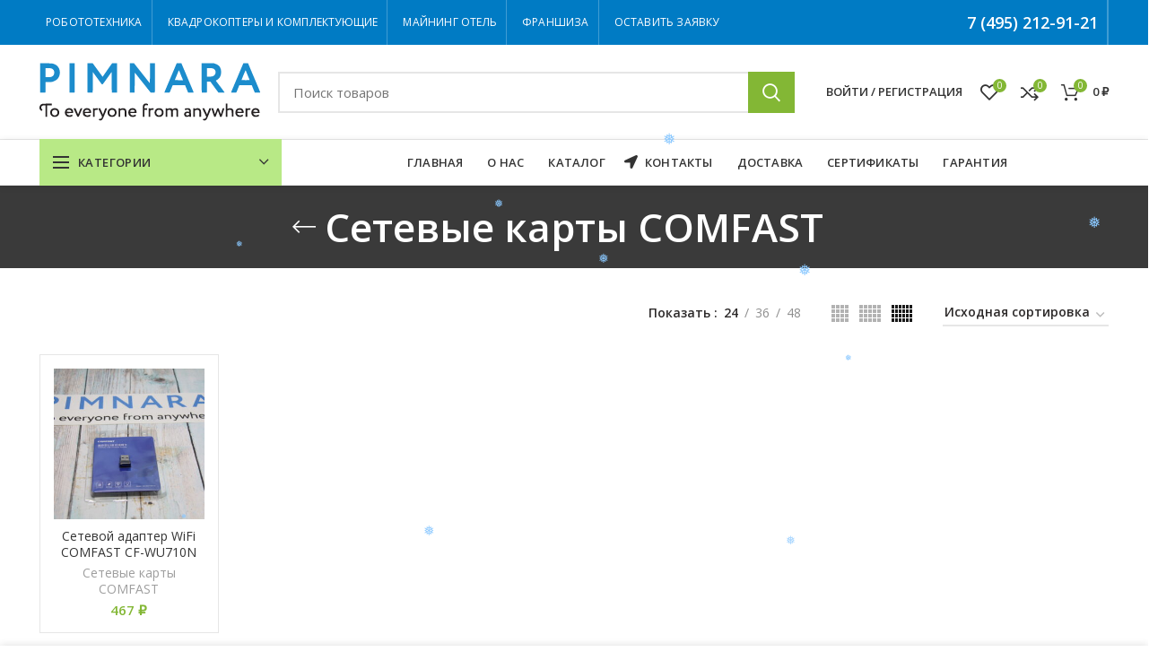

--- FILE ---
content_type: text/html; charset=UTF-8
request_url: https://pimnara.ru/product-category/setevoe-oborudovanie/setevye-karty/setevye-karty-comfast/
body_size: 39801
content:
<!DOCTYPE html>
<html lang="ru-RU">
<head>
	<meta charset="UTF-8">
	<meta name="viewport" content="width=device-width, initial-scale=1.0, maximum-scale=1.0, user-scalable=no">
	<link rel="profile" href="http://gmpg.org/xfn/11">
	<link rel="pingback" href="https://pimnara.ru/xmlrpc.php">

	<meta name='robots' content='index, follow, max-image-preview:large, max-snippet:-1, max-video-preview:-1' />

	<!-- This site is optimized with the Yoast SEO plugin v26.8 - https://yoast.com/product/yoast-seo-wordpress/ -->
	<title>Сетевые карты COMFAST - pimnara.ru</title>
	<link rel="canonical" href="https://pimnara.ru/product-category/setevoe-oborudovanie/setevye-karty/setevye-karty-comfast/" />
	<meta property="og:locale" content="ru_RU" />
	<meta property="og:type" content="article" />
	<meta property="og:title" content="Сетевые карты COMFAST - pimnara.ru" />
	<meta property="og:url" content="https://pimnara.ru/product-category/setevoe-oborudovanie/setevye-karty/setevye-karty-comfast/" />
	<meta property="og:site_name" content="pimnara.ru" />
	<meta name="twitter:card" content="summary_large_image" />
	<meta name="twitter:site" content="@pmnararu" />
	<script type="application/ld+json" class="yoast-schema-graph">{"@context":"https://schema.org","@graph":[{"@type":"CollectionPage","@id":"https://pimnara.ru/product-category/setevoe-oborudovanie/setevye-karty/setevye-karty-comfast/","url":"https://pimnara.ru/product-category/setevoe-oborudovanie/setevye-karty/setevye-karty-comfast/","name":"Сетевые карты COMFAST - pimnara.ru","isPartOf":{"@id":"https://pimnara.ru/#website"},"primaryImageOfPage":{"@id":"https://pimnara.ru/product-category/setevoe-oborudovanie/setevye-karty/setevye-karty-comfast/#primaryimage"},"image":{"@id":"https://pimnara.ru/product-category/setevoe-oborudovanie/setevye-karty/setevye-karty-comfast/#primaryimage"},"thumbnailUrl":"https://pimnara.ru/wp-content/uploads/2023/01/e2a81c69756911ed9e4cd45d643f91fd_4fd62f4697fc11ed9e4cd45d643f91fd.jpg","breadcrumb":{"@id":"https://pimnara.ru/product-category/setevoe-oborudovanie/setevye-karty/setevye-karty-comfast/#breadcrumb"},"inLanguage":"ru-RU"},{"@type":"ImageObject","inLanguage":"ru-RU","@id":"https://pimnara.ru/product-category/setevoe-oborudovanie/setevye-karty/setevye-karty-comfast/#primaryimage","url":"https://pimnara.ru/wp-content/uploads/2023/01/e2a81c69756911ed9e4cd45d643f91fd_4fd62f4697fc11ed9e4cd45d643f91fd.jpg","contentUrl":"https://pimnara.ru/wp-content/uploads/2023/01/e2a81c69756911ed9e4cd45d643f91fd_4fd62f4697fc11ed9e4cd45d643f91fd.jpg","width":2256,"height":1504},{"@type":"BreadcrumbList","@id":"https://pimnara.ru/product-category/setevoe-oborudovanie/setevye-karty/setevye-karty-comfast/#breadcrumb","itemListElement":[{"@type":"ListItem","position":1,"name":"Главная страница","item":"https://pimnara.ru/"},{"@type":"ListItem","position":2,"name":"СЕТЕВОЕ ОБОРУДОВАНИЕ","item":"https://pimnara.ru/product-category/setevoe-oborudovanie/"},{"@type":"ListItem","position":3,"name":"Сетевые карты","item":"https://pimnara.ru/product-category/setevoe-oborudovanie/setevye-karty/"},{"@type":"ListItem","position":4,"name":"Сетевые карты COMFAST"}]},{"@type":"WebSite","@id":"https://pimnara.ru/#website","url":"https://pimnara.ru/","name":"pimnara.ru","description":"Дистрибуция IT оборудования","publisher":{"@id":"https://pimnara.ru/#organization"},"potentialAction":[{"@type":"SearchAction","target":{"@type":"EntryPoint","urlTemplate":"https://pimnara.ru/?s={search_term_string}"},"query-input":{"@type":"PropertyValueSpecification","valueRequired":true,"valueName":"search_term_string"}}],"inLanguage":"ru-RU"},{"@type":"Organization","@id":"https://pimnara.ru/#organization","name":"ООО \"ПИМНАРА\"","url":"https://pimnara.ru/","logo":{"@type":"ImageObject","inLanguage":"ru-RU","@id":"https://pimnara.ru/#/schema/logo/image/","url":"https://pimnara.ru/wp-content/uploads/2020/08/pimnara-logo2020-vector.svg","contentUrl":"https://pimnara.ru/wp-content/uploads/2020/08/pimnara-logo2020-vector.svg","width":12000,"height":3120,"caption":"ООО \"ПИМНАРА\""},"image":{"@id":"https://pimnara.ru/#/schema/logo/image/"},"sameAs":["https://www.facebook.com/pimnara.ru","https://x.com/pmnararu","https://www.instagram.com/pimnararu/","https://www.youtube.com/channel/UCJAQOSkawSs-hqaHvpTGsXg?view_as=subscriber"]}]}</script>
	<!-- / Yoast SEO plugin. -->


<link rel='dns-prefetch' href='//fonts.googleapis.com' />
<style id='wp-img-auto-sizes-contain-inline-css' type='text/css'>
img:is([sizes=auto i],[sizes^="auto," i]){contain-intrinsic-size:3000px 1500px}
/*# sourceURL=wp-img-auto-sizes-contain-inline-css */
</style>
<style id='wp-block-library-inline-css' type='text/css'>
:root{--wp-block-synced-color:#7a00df;--wp-block-synced-color--rgb:122,0,223;--wp-bound-block-color:var(--wp-block-synced-color);--wp-editor-canvas-background:#ddd;--wp-admin-theme-color:#007cba;--wp-admin-theme-color--rgb:0,124,186;--wp-admin-theme-color-darker-10:#006ba1;--wp-admin-theme-color-darker-10--rgb:0,107,160.5;--wp-admin-theme-color-darker-20:#005a87;--wp-admin-theme-color-darker-20--rgb:0,90,135;--wp-admin-border-width-focus:2px}@media (min-resolution:192dpi){:root{--wp-admin-border-width-focus:1.5px}}.wp-element-button{cursor:pointer}:root .has-very-light-gray-background-color{background-color:#eee}:root .has-very-dark-gray-background-color{background-color:#313131}:root .has-very-light-gray-color{color:#eee}:root .has-very-dark-gray-color{color:#313131}:root .has-vivid-green-cyan-to-vivid-cyan-blue-gradient-background{background:linear-gradient(135deg,#00d084,#0693e3)}:root .has-purple-crush-gradient-background{background:linear-gradient(135deg,#34e2e4,#4721fb 50%,#ab1dfe)}:root .has-hazy-dawn-gradient-background{background:linear-gradient(135deg,#faaca8,#dad0ec)}:root .has-subdued-olive-gradient-background{background:linear-gradient(135deg,#fafae1,#67a671)}:root .has-atomic-cream-gradient-background{background:linear-gradient(135deg,#fdd79a,#004a59)}:root .has-nightshade-gradient-background{background:linear-gradient(135deg,#330968,#31cdcf)}:root .has-midnight-gradient-background{background:linear-gradient(135deg,#020381,#2874fc)}:root{--wp--preset--font-size--normal:16px;--wp--preset--font-size--huge:42px}.has-regular-font-size{font-size:1em}.has-larger-font-size{font-size:2.625em}.has-normal-font-size{font-size:var(--wp--preset--font-size--normal)}.has-huge-font-size{font-size:var(--wp--preset--font-size--huge)}.has-text-align-center{text-align:center}.has-text-align-left{text-align:left}.has-text-align-right{text-align:right}.has-fit-text{white-space:nowrap!important}#end-resizable-editor-section{display:none}.aligncenter{clear:both}.items-justified-left{justify-content:flex-start}.items-justified-center{justify-content:center}.items-justified-right{justify-content:flex-end}.items-justified-space-between{justify-content:space-between}.screen-reader-text{border:0;clip-path:inset(50%);height:1px;margin:-1px;overflow:hidden;padding:0;position:absolute;width:1px;word-wrap:normal!important}.screen-reader-text:focus{background-color:#ddd;clip-path:none;color:#444;display:block;font-size:1em;height:auto;left:5px;line-height:normal;padding:15px 23px 14px;text-decoration:none;top:5px;width:auto;z-index:100000}html :where(.has-border-color){border-style:solid}html :where([style*=border-top-color]){border-top-style:solid}html :where([style*=border-right-color]){border-right-style:solid}html :where([style*=border-bottom-color]){border-bottom-style:solid}html :where([style*=border-left-color]){border-left-style:solid}html :where([style*=border-width]){border-style:solid}html :where([style*=border-top-width]){border-top-style:solid}html :where([style*=border-right-width]){border-right-style:solid}html :where([style*=border-bottom-width]){border-bottom-style:solid}html :where([style*=border-left-width]){border-left-style:solid}html :where(img[class*=wp-image-]){height:auto;max-width:100%}:where(figure){margin:0 0 1em}html :where(.is-position-sticky){--wp-admin--admin-bar--position-offset:var(--wp-admin--admin-bar--height,0px)}@media screen and (max-width:600px){html :where(.is-position-sticky){--wp-admin--admin-bar--position-offset:0px}}

/*# sourceURL=wp-block-library-inline-css */
</style><link rel='stylesheet' id='wc-blocks-style-css' href='https://pimnara.ru/wp-content/plugins/woocommerce/assets/client/blocks/wc-blocks.css?ver=wc-10.4.3' type='text/css' media='all' />
<style id='global-styles-inline-css' type='text/css'>
:root{--wp--preset--aspect-ratio--square: 1;--wp--preset--aspect-ratio--4-3: 4/3;--wp--preset--aspect-ratio--3-4: 3/4;--wp--preset--aspect-ratio--3-2: 3/2;--wp--preset--aspect-ratio--2-3: 2/3;--wp--preset--aspect-ratio--16-9: 16/9;--wp--preset--aspect-ratio--9-16: 9/16;--wp--preset--color--black: #000000;--wp--preset--color--cyan-bluish-gray: #abb8c3;--wp--preset--color--white: #ffffff;--wp--preset--color--pale-pink: #f78da7;--wp--preset--color--vivid-red: #cf2e2e;--wp--preset--color--luminous-vivid-orange: #ff6900;--wp--preset--color--luminous-vivid-amber: #fcb900;--wp--preset--color--light-green-cyan: #7bdcb5;--wp--preset--color--vivid-green-cyan: #00d084;--wp--preset--color--pale-cyan-blue: #8ed1fc;--wp--preset--color--vivid-cyan-blue: #0693e3;--wp--preset--color--vivid-purple: #9b51e0;--wp--preset--gradient--vivid-cyan-blue-to-vivid-purple: linear-gradient(135deg,rgb(6,147,227) 0%,rgb(155,81,224) 100%);--wp--preset--gradient--light-green-cyan-to-vivid-green-cyan: linear-gradient(135deg,rgb(122,220,180) 0%,rgb(0,208,130) 100%);--wp--preset--gradient--luminous-vivid-amber-to-luminous-vivid-orange: linear-gradient(135deg,rgb(252,185,0) 0%,rgb(255,105,0) 100%);--wp--preset--gradient--luminous-vivid-orange-to-vivid-red: linear-gradient(135deg,rgb(255,105,0) 0%,rgb(207,46,46) 100%);--wp--preset--gradient--very-light-gray-to-cyan-bluish-gray: linear-gradient(135deg,rgb(238,238,238) 0%,rgb(169,184,195) 100%);--wp--preset--gradient--cool-to-warm-spectrum: linear-gradient(135deg,rgb(74,234,220) 0%,rgb(151,120,209) 20%,rgb(207,42,186) 40%,rgb(238,44,130) 60%,rgb(251,105,98) 80%,rgb(254,248,76) 100%);--wp--preset--gradient--blush-light-purple: linear-gradient(135deg,rgb(255,206,236) 0%,rgb(152,150,240) 100%);--wp--preset--gradient--blush-bordeaux: linear-gradient(135deg,rgb(254,205,165) 0%,rgb(254,45,45) 50%,rgb(107,0,62) 100%);--wp--preset--gradient--luminous-dusk: linear-gradient(135deg,rgb(255,203,112) 0%,rgb(199,81,192) 50%,rgb(65,88,208) 100%);--wp--preset--gradient--pale-ocean: linear-gradient(135deg,rgb(255,245,203) 0%,rgb(182,227,212) 50%,rgb(51,167,181) 100%);--wp--preset--gradient--electric-grass: linear-gradient(135deg,rgb(202,248,128) 0%,rgb(113,206,126) 100%);--wp--preset--gradient--midnight: linear-gradient(135deg,rgb(2,3,129) 0%,rgb(40,116,252) 100%);--wp--preset--font-size--small: 13px;--wp--preset--font-size--medium: 20px;--wp--preset--font-size--large: 36px;--wp--preset--font-size--x-large: 42px;--wp--preset--spacing--20: 0.44rem;--wp--preset--spacing--30: 0.67rem;--wp--preset--spacing--40: 1rem;--wp--preset--spacing--50: 1.5rem;--wp--preset--spacing--60: 2.25rem;--wp--preset--spacing--70: 3.38rem;--wp--preset--spacing--80: 5.06rem;--wp--preset--shadow--natural: 6px 6px 9px rgba(0, 0, 0, 0.2);--wp--preset--shadow--deep: 12px 12px 50px rgba(0, 0, 0, 0.4);--wp--preset--shadow--sharp: 6px 6px 0px rgba(0, 0, 0, 0.2);--wp--preset--shadow--outlined: 6px 6px 0px -3px rgb(255, 255, 255), 6px 6px rgb(0, 0, 0);--wp--preset--shadow--crisp: 6px 6px 0px rgb(0, 0, 0);}:where(.is-layout-flex){gap: 0.5em;}:where(.is-layout-grid){gap: 0.5em;}body .is-layout-flex{display: flex;}.is-layout-flex{flex-wrap: wrap;align-items: center;}.is-layout-flex > :is(*, div){margin: 0;}body .is-layout-grid{display: grid;}.is-layout-grid > :is(*, div){margin: 0;}:where(.wp-block-columns.is-layout-flex){gap: 2em;}:where(.wp-block-columns.is-layout-grid){gap: 2em;}:where(.wp-block-post-template.is-layout-flex){gap: 1.25em;}:where(.wp-block-post-template.is-layout-grid){gap: 1.25em;}.has-black-color{color: var(--wp--preset--color--black) !important;}.has-cyan-bluish-gray-color{color: var(--wp--preset--color--cyan-bluish-gray) !important;}.has-white-color{color: var(--wp--preset--color--white) !important;}.has-pale-pink-color{color: var(--wp--preset--color--pale-pink) !important;}.has-vivid-red-color{color: var(--wp--preset--color--vivid-red) !important;}.has-luminous-vivid-orange-color{color: var(--wp--preset--color--luminous-vivid-orange) !important;}.has-luminous-vivid-amber-color{color: var(--wp--preset--color--luminous-vivid-amber) !important;}.has-light-green-cyan-color{color: var(--wp--preset--color--light-green-cyan) !important;}.has-vivid-green-cyan-color{color: var(--wp--preset--color--vivid-green-cyan) !important;}.has-pale-cyan-blue-color{color: var(--wp--preset--color--pale-cyan-blue) !important;}.has-vivid-cyan-blue-color{color: var(--wp--preset--color--vivid-cyan-blue) !important;}.has-vivid-purple-color{color: var(--wp--preset--color--vivid-purple) !important;}.has-black-background-color{background-color: var(--wp--preset--color--black) !important;}.has-cyan-bluish-gray-background-color{background-color: var(--wp--preset--color--cyan-bluish-gray) !important;}.has-white-background-color{background-color: var(--wp--preset--color--white) !important;}.has-pale-pink-background-color{background-color: var(--wp--preset--color--pale-pink) !important;}.has-vivid-red-background-color{background-color: var(--wp--preset--color--vivid-red) !important;}.has-luminous-vivid-orange-background-color{background-color: var(--wp--preset--color--luminous-vivid-orange) !important;}.has-luminous-vivid-amber-background-color{background-color: var(--wp--preset--color--luminous-vivid-amber) !important;}.has-light-green-cyan-background-color{background-color: var(--wp--preset--color--light-green-cyan) !important;}.has-vivid-green-cyan-background-color{background-color: var(--wp--preset--color--vivid-green-cyan) !important;}.has-pale-cyan-blue-background-color{background-color: var(--wp--preset--color--pale-cyan-blue) !important;}.has-vivid-cyan-blue-background-color{background-color: var(--wp--preset--color--vivid-cyan-blue) !important;}.has-vivid-purple-background-color{background-color: var(--wp--preset--color--vivid-purple) !important;}.has-black-border-color{border-color: var(--wp--preset--color--black) !important;}.has-cyan-bluish-gray-border-color{border-color: var(--wp--preset--color--cyan-bluish-gray) !important;}.has-white-border-color{border-color: var(--wp--preset--color--white) !important;}.has-pale-pink-border-color{border-color: var(--wp--preset--color--pale-pink) !important;}.has-vivid-red-border-color{border-color: var(--wp--preset--color--vivid-red) !important;}.has-luminous-vivid-orange-border-color{border-color: var(--wp--preset--color--luminous-vivid-orange) !important;}.has-luminous-vivid-amber-border-color{border-color: var(--wp--preset--color--luminous-vivid-amber) !important;}.has-light-green-cyan-border-color{border-color: var(--wp--preset--color--light-green-cyan) !important;}.has-vivid-green-cyan-border-color{border-color: var(--wp--preset--color--vivid-green-cyan) !important;}.has-pale-cyan-blue-border-color{border-color: var(--wp--preset--color--pale-cyan-blue) !important;}.has-vivid-cyan-blue-border-color{border-color: var(--wp--preset--color--vivid-cyan-blue) !important;}.has-vivid-purple-border-color{border-color: var(--wp--preset--color--vivid-purple) !important;}.has-vivid-cyan-blue-to-vivid-purple-gradient-background{background: var(--wp--preset--gradient--vivid-cyan-blue-to-vivid-purple) !important;}.has-light-green-cyan-to-vivid-green-cyan-gradient-background{background: var(--wp--preset--gradient--light-green-cyan-to-vivid-green-cyan) !important;}.has-luminous-vivid-amber-to-luminous-vivid-orange-gradient-background{background: var(--wp--preset--gradient--luminous-vivid-amber-to-luminous-vivid-orange) !important;}.has-luminous-vivid-orange-to-vivid-red-gradient-background{background: var(--wp--preset--gradient--luminous-vivid-orange-to-vivid-red) !important;}.has-very-light-gray-to-cyan-bluish-gray-gradient-background{background: var(--wp--preset--gradient--very-light-gray-to-cyan-bluish-gray) !important;}.has-cool-to-warm-spectrum-gradient-background{background: var(--wp--preset--gradient--cool-to-warm-spectrum) !important;}.has-blush-light-purple-gradient-background{background: var(--wp--preset--gradient--blush-light-purple) !important;}.has-blush-bordeaux-gradient-background{background: var(--wp--preset--gradient--blush-bordeaux) !important;}.has-luminous-dusk-gradient-background{background: var(--wp--preset--gradient--luminous-dusk) !important;}.has-pale-ocean-gradient-background{background: var(--wp--preset--gradient--pale-ocean) !important;}.has-electric-grass-gradient-background{background: var(--wp--preset--gradient--electric-grass) !important;}.has-midnight-gradient-background{background: var(--wp--preset--gradient--midnight) !important;}.has-small-font-size{font-size: var(--wp--preset--font-size--small) !important;}.has-medium-font-size{font-size: var(--wp--preset--font-size--medium) !important;}.has-large-font-size{font-size: var(--wp--preset--font-size--large) !important;}.has-x-large-font-size{font-size: var(--wp--preset--font-size--x-large) !important;}
/*# sourceURL=global-styles-inline-css */
</style>

<style id='classic-theme-styles-inline-css' type='text/css'>
/*! This file is auto-generated */
.wp-block-button__link{color:#fff;background-color:#32373c;border-radius:9999px;box-shadow:none;text-decoration:none;padding:calc(.667em + 2px) calc(1.333em + 2px);font-size:1.125em}.wp-block-file__button{background:#32373c;color:#fff;text-decoration:none}
/*# sourceURL=/wp-includes/css/classic-themes.min.css */
</style>
<link rel='stylesheet' id='buttons-css' href='https://pimnara.ru/wp-includes/css/buttons.min.css?ver=ba13c50483584d941a4cc36645bb7a62' type='text/css' media='all' />
<link rel='stylesheet' id='dashicons-css' href='https://pimnara.ru/wp-includes/css/dashicons.min.css?ver=ba13c50483584d941a4cc36645bb7a62' type='text/css' media='all' />
<link rel='stylesheet' id='editor-buttons-css' href='https://pimnara.ru/wp-includes/css/editor.min.css?ver=ba13c50483584d941a4cc36645bb7a62' type='text/css' media='all' />
<link rel='stylesheet' id='wpsc-framework-css' href='https://pimnara.ru/wp-content/plugins/supportcandy/framework/style.css?ver=3.4.5' type='text/css' media='all' />
<link rel='stylesheet' id='wpsc-select2-css' href='https://pimnara.ru/wp-content/plugins/supportcandy/asset/css/select2.css?ver=3.4.5' type='text/css' media='all' />
<link rel='stylesheet' id='gpopover-css' href='https://pimnara.ru/wp-content/plugins/supportcandy/asset/libs/gpopover/jquery.gpopover.css?ver=3.4.5' type='text/css' media='all' />
<link rel='stylesheet' id='flatpickr-css-css' href='https://pimnara.ru/wp-content/plugins/supportcandy/asset/libs/flatpickr/flatpickr.min.css?ver=3.4.5' type='text/css' media='all' />
<link rel='stylesheet' id='fullcalendar-css' href='https://pimnara.ru/wp-content/plugins/supportcandy/asset/libs/fullcalendar/lib/main.min.css?ver=3.4.5' type='text/css' media='all' />
<link rel='stylesheet' id='datatables-css' href='https://pimnara.ru/wp-content/plugins/supportcandy/asset/libs/DataTables/datatables.min.css?ver=3.4.5' type='text/css' media='all' />
<style id='woocommerce-inline-inline-css' type='text/css'>
.woocommerce form .form-row .required { visibility: visible; }
/*# sourceURL=woocommerce-inline-inline-css */
</style>
<link rel='stylesheet' id='wp-snow-effect-css' href='https://pimnara.ru/wp-content/plugins/wp-snow-effect/public/css/wp-snow-effect-public.css?ver=1.0.0' type='text/css' media='all' />
<link rel='stylesheet' id='js_composer_front-css' href='https://pimnara.ru/wp-content/plugins/js_composer/assets/css/js_composer.min.css?ver=8.7.1' type='text/css' media='all' />
<link rel='stylesheet' id='vc_font_awesome_5_shims-css' href='https://pimnara.ru/wp-content/plugins/js_composer/assets/lib/vendor/dist/@fortawesome/fontawesome-free/css/v4-shims.min.css?ver=8.7.1' type='text/css' media='all' />
<link rel='stylesheet' id='bootstrap-css' href='https://pimnara.ru/wp-content/themes/woodmart/css/bootstrap.min.css?ver=5.3.6' type='text/css' media='all' />
<link rel='stylesheet' id='woodmart-style-css' href='https://pimnara.ru/wp-content/themes/woodmart/style.min.css?ver=5.3.6' type='text/css' media='all' />
<link rel='stylesheet' id='xts-style-header_912234-css' href='https://pimnara.ru/wp-content/uploads/2025/09/xts-header_912234-1758180078.css?ver=5.3.6' type='text/css' media='all' />
<link rel='stylesheet' id='xts-style-theme_settings_default-css' href='https://pimnara.ru/wp-content/uploads/2026/01/xts-theme_settings_default-1769761182.css?ver=5.3.6' type='text/css' media='all' />
<link rel='stylesheet' id='xts-google-fonts-css' href='//fonts.googleapis.com/css?family=Open+Sans%3A300%2C300italic%2C400%2C400italic%2C600%2C600italic%2C700%2C700italic%2C800%2C800italic&#038;ver=5.3.6' type='text/css' media='all' />
<script type="text/template" id="tmpl-variation-template">
	<div class="woocommerce-variation-description">{{{ data.variation.variation_description }}}</div>
	<div class="woocommerce-variation-price">{{{ data.variation.price_html }}}</div>
	<div class="woocommerce-variation-availability">{{{ data.variation.availability_html }}}</div>
</script>
<script type="text/template" id="tmpl-unavailable-variation-template">
	<p role="alert">Этот товар недоступен. Пожалуйста, выберите другую комбинацию.</p>
</script>
<script type="text/javascript" src="https://pimnara.ru/wp-includes/js/jquery/jquery.min.js?ver=3.7.1" id="jquery-core-js"></script>
<script type="text/javascript" src="https://pimnara.ru/wp-includes/js/jquery/jquery-migrate.min.js?ver=3.4.1" id="jquery-migrate-js"></script>
<script type="text/javascript" id="utils-js-extra">
/* <![CDATA[ */
var userSettings = {"url":"/","uid":"0","time":"1769927585","secure":"1"};
//# sourceURL=utils-js-extra
/* ]]> */
</script>
<script type="text/javascript" src="https://pimnara.ru/wp-includes/js/utils.min.js?ver=ba13c50483584d941a4cc36645bb7a62" id="utils-js"></script>
<script type="text/javascript" src="https://pimnara.ru/wp-includes/js/underscore.min.js?ver=1.13.7" id="underscore-js"></script>
<script type="text/javascript" src="https://pimnara.ru/wp-content/plugins/woocommerce/assets/js/jquery-blockui/jquery.blockUI.min.js?ver=2.7.0-wc.10.4.3" id="wc-jquery-blockui-js" data-wp-strategy="defer"></script>
<script type="text/javascript" id="wc-add-to-cart-js-extra">
/* <![CDATA[ */
var wc_add_to_cart_params = {"ajax_url":"/wp-admin/admin-ajax.php","wc_ajax_url":"/?wc-ajax=%%endpoint%%","i18n_view_cart":"\u041f\u0440\u043e\u0441\u043c\u043e\u0442\u0440 \u043a\u043e\u0440\u0437\u0438\u043d\u044b","cart_url":"https://pimnara.ru/cart/","is_cart":"","cart_redirect_after_add":"no"};
//# sourceURL=wc-add-to-cart-js-extra
/* ]]> */
</script>
<script type="text/javascript" src="https://pimnara.ru/wp-content/plugins/woocommerce/assets/js/frontend/add-to-cart.min.js?ver=10.4.3" id="wc-add-to-cart-js" data-wp-strategy="defer"></script>
<script type="text/javascript" src="https://pimnara.ru/wp-content/plugins/woocommerce/assets/js/js-cookie/js.cookie.min.js?ver=2.1.4-wc.10.4.3" id="wc-js-cookie-js" data-wp-strategy="defer"></script>
<script type="text/javascript" id="woocommerce-js-extra">
/* <![CDATA[ */
var woocommerce_params = {"ajax_url":"/wp-admin/admin-ajax.php","wc_ajax_url":"/?wc-ajax=%%endpoint%%","i18n_password_show":"\u041f\u043e\u043a\u0430\u0437\u0430\u0442\u044c \u043f\u0430\u0440\u043e\u043b\u044c","i18n_password_hide":"\u0421\u043a\u0440\u044b\u0442\u044c \u043f\u0430\u0440\u043e\u043b\u044c"};
//# sourceURL=woocommerce-js-extra
/* ]]> */
</script>
<script type="text/javascript" src="https://pimnara.ru/wp-content/plugins/woocommerce/assets/js/frontend/woocommerce.min.js?ver=10.4.3" id="woocommerce-js" defer="defer" data-wp-strategy="defer"></script>
<script type="text/javascript" src="https://pimnara.ru/wp-content/plugins/js_composer/assets/js/vendors/woocommerce-add-to-cart.js?ver=8.7.1" id="vc_woocommerce-add-to-cart-js-js"></script>
<script type="text/javascript" id="wp-util-js-extra">
/* <![CDATA[ */
var _wpUtilSettings = {"ajax":{"url":"/wp-admin/admin-ajax.php"}};
//# sourceURL=wp-util-js-extra
/* ]]> */
</script>
<script type="text/javascript" src="https://pimnara.ru/wp-includes/js/wp-util.min.js?ver=ba13c50483584d941a4cc36645bb7a62" id="wp-util-js"></script>
<script type="text/javascript" id="wc-add-to-cart-variation-js-extra">
/* <![CDATA[ */
var wc_add_to_cart_variation_params = {"wc_ajax_url":"/?wc-ajax=%%endpoint%%","i18n_no_matching_variations_text":"\u0416\u0430\u043b\u044c, \u043d\u043e \u0442\u043e\u0432\u0430\u0440\u043e\u0432, \u0441\u043e\u043e\u0442\u0432\u0435\u0442\u0441\u0442\u0432\u0443\u044e\u0449\u0438\u0445 \u0432\u0430\u0448\u0435\u043c\u0443 \u0432\u044b\u0431\u043e\u0440\u0443, \u043d\u0435 \u043e\u0431\u043d\u0430\u0440\u0443\u0436\u0435\u043d\u043e. \u041f\u043e\u0436\u0430\u043b\u0443\u0439\u0441\u0442\u0430, \u0432\u044b\u0431\u0435\u0440\u0438\u0442\u0435 \u0434\u0440\u0443\u0433\u0443\u044e \u043a\u043e\u043c\u0431\u0438\u043d\u0430\u0446\u0438\u044e.","i18n_make_a_selection_text":"\u0412\u044b\u0431\u0435\u0440\u0438\u0442\u0435 \u043e\u043f\u0446\u0438\u0438 \u0442\u043e\u0432\u0430\u0440\u0430 \u043f\u0435\u0440\u0435\u0434 \u0435\u0433\u043e \u0434\u043e\u0431\u0430\u0432\u043b\u0435\u043d\u0438\u0435\u043c \u0432 \u0432\u0430\u0448\u0443 \u043a\u043e\u0440\u0437\u0438\u043d\u0443.","i18n_unavailable_text":"\u042d\u0442\u043e\u0442 \u0442\u043e\u0432\u0430\u0440 \u043d\u0435\u0434\u043e\u0441\u0442\u0443\u043f\u0435\u043d. \u041f\u043e\u0436\u0430\u043b\u0443\u0439\u0441\u0442\u0430, \u0432\u044b\u0431\u0435\u0440\u0438\u0442\u0435 \u0434\u0440\u0443\u0433\u0443\u044e \u043a\u043e\u043c\u0431\u0438\u043d\u0430\u0446\u0438\u044e.","i18n_reset_alert_text":"\u0420\u0435\u0437\u0443\u043b\u044c\u0442\u0430\u0442\u044b \u0432\u0430\u0448\u0435\u0433\u043e \u0432\u044b\u0431\u043e\u0440\u0430 \u0441\u0431\u0440\u043e\u0448\u0435\u043d\u044b. \u0412\u044b\u0431\u0435\u0440\u0438\u0442\u0435 \u043e\u043f\u0446\u0438\u0438 \u0442\u043e\u0432\u0430\u0440\u0430, \u043f\u0435\u0440\u0435\u0434 \u0442\u0435\u043c \u043a\u0430\u043a \u0434\u043e\u0431\u0430\u0432\u0438\u0442\u044c \u0435\u0433\u043e \u0432 \u043a\u043e\u0440\u0437\u0438\u043d\u0443."};
//# sourceURL=wc-add-to-cart-variation-js-extra
/* ]]> */
</script>
<script type="text/javascript" src="https://pimnara.ru/wp-content/plugins/woocommerce/assets/js/frontend/add-to-cart-variation.min.js?ver=10.4.3" id="wc-add-to-cart-variation-js" defer="defer" data-wp-strategy="defer"></script>
<script></script><meta name="theme-color" content="">	<noscript><style>.woocommerce-product-gallery{ opacity: 1 !important; }</style></noscript>
	<!-- Yandex.Metrika counter by Yandex Metrica Plugin -->
<script type="text/javascript" >
    (function(m,e,t,r,i,k,a){m[i]=m[i]||function(){(m[i].a=m[i].a||[]).push(arguments)};
        m[i].l=1*new Date();k=e.createElement(t),a=e.getElementsByTagName(t)[0],k.async=1,k.src=r,a.parentNode.insertBefore(k,a)})
    (window, document, "script", "https://mc.yandex.ru/metrika/tag.js", "ym");

    ym(70178104, "init", {
        id:70178104,
        clickmap:true,
        trackLinks:true,
        accurateTrackBounce:false,
        webvisor:true,
	        });
</script>
<noscript><div><img src="https://mc.yandex.ru/watch/70178104" style="position:absolute; left:-9999px;" alt="" /></div></noscript>
<!-- /Yandex.Metrika counter -->
<meta name="generator" content="Powered by WPBakery Page Builder - drag and drop page builder for WordPress."/>
<meta name="generator" content="Powered by Slider Revolution 6.5.11 - responsive, Mobile-Friendly Slider Plugin for WordPress with comfortable drag and drop interface." />
<link rel="icon" href="https://pimnara.ru/wp-content/uploads/2020/07/cropped-pimnara-logo-2020-32x32.png" sizes="32x32" />
<link rel="icon" href="https://pimnara.ru/wp-content/uploads/2020/07/cropped-pimnara-logo-2020-192x192.png" sizes="192x192" />
<link rel="apple-touch-icon" href="https://pimnara.ru/wp-content/uploads/2020/07/cropped-pimnara-logo-2020-180x180.png" />
<meta name="msapplication-TileImage" content="https://pimnara.ru/wp-content/uploads/2020/07/cropped-pimnara-logo-2020-270x270.png" />
<script type="text/javascript">function setREVStartSize(e){
			//window.requestAnimationFrame(function() {				 
				window.RSIW = window.RSIW===undefined ? window.innerWidth : window.RSIW;	
				window.RSIH = window.RSIH===undefined ? window.innerHeight : window.RSIH;	
				try {								
					var pw = document.getElementById(e.c).parentNode.offsetWidth,
						newh;
					pw = pw===0 || isNaN(pw) ? window.RSIW : pw;
					e.tabw = e.tabw===undefined ? 0 : parseInt(e.tabw);
					e.thumbw = e.thumbw===undefined ? 0 : parseInt(e.thumbw);
					e.tabh = e.tabh===undefined ? 0 : parseInt(e.tabh);
					e.thumbh = e.thumbh===undefined ? 0 : parseInt(e.thumbh);
					e.tabhide = e.tabhide===undefined ? 0 : parseInt(e.tabhide);
					e.thumbhide = e.thumbhide===undefined ? 0 : parseInt(e.thumbhide);
					e.mh = e.mh===undefined || e.mh=="" || e.mh==="auto" ? 0 : parseInt(e.mh,0);		
					if(e.layout==="fullscreen" || e.l==="fullscreen") 						
						newh = Math.max(e.mh,window.RSIH);					
					else{					
						e.gw = Array.isArray(e.gw) ? e.gw : [e.gw];
						for (var i in e.rl) if (e.gw[i]===undefined || e.gw[i]===0) e.gw[i] = e.gw[i-1];					
						e.gh = e.el===undefined || e.el==="" || (Array.isArray(e.el) && e.el.length==0)? e.gh : e.el;
						e.gh = Array.isArray(e.gh) ? e.gh : [e.gh];
						for (var i in e.rl) if (e.gh[i]===undefined || e.gh[i]===0) e.gh[i] = e.gh[i-1];
											
						var nl = new Array(e.rl.length),
							ix = 0,						
							sl;					
						e.tabw = e.tabhide>=pw ? 0 : e.tabw;
						e.thumbw = e.thumbhide>=pw ? 0 : e.thumbw;
						e.tabh = e.tabhide>=pw ? 0 : e.tabh;
						e.thumbh = e.thumbhide>=pw ? 0 : e.thumbh;					
						for (var i in e.rl) nl[i] = e.rl[i]<window.RSIW ? 0 : e.rl[i];
						sl = nl[0];									
						for (var i in nl) if (sl>nl[i] && nl[i]>0) { sl = nl[i]; ix=i;}															
						var m = pw>(e.gw[ix]+e.tabw+e.thumbw) ? 1 : (pw-(e.tabw+e.thumbw)) / (e.gw[ix]);					
						newh =  (e.gh[ix] * m) + (e.tabh + e.thumbh);
					}
					var el = document.getElementById(e.c);
					if (el!==null && el) el.style.height = newh+"px";					
					el = document.getElementById(e.c+"_wrapper");
					if (el!==null && el) {
						el.style.height = newh+"px";
						el.style.display = "block";
					}
				} catch(e){
					console.log("Failure at Presize of Slider:" + e)
				}					   
			//});
		  };</script>
<style>		
		
		</style><noscript><style> .wpb_animate_when_almost_visible { opacity: 1; }</style></noscript><link rel='stylesheet' id='joinchat-css' href='https://pimnara.ru/wp-content/plugins/creame-whatsapp-me/public/css/joinchat-btn.min.css?ver=6.0.10' type='text/css' media='all' />
<style id='joinchat-inline-css' type='text/css'>
.joinchat{--ch:142;--cs:70%;--cl:49%;--bw:1}
/*# sourceURL=joinchat-inline-css */
</style>
<link rel='stylesheet' id='rs-plugin-settings-css' href='https://pimnara.ru/wp-content/plugins/revslider/public/assets/css/rs6.css?ver=6.5.11' type='text/css' media='all' />
<style id='rs-plugin-settings-inline-css' type='text/css'>
#rs-demo-id {}
/*# sourceURL=rs-plugin-settings-inline-css */
</style>
</head>

<body class="archive tax-product_cat term-setevye-karty-comfast term-12103 wp-custom-logo wp-theme-woodmart theme-woodmart woocommerce woocommerce-page woocommerce-no-js wrapper-full-width form-style-square form-border-width-2 categories-accordion-on woodmart-archive-shop woodmart-ajax-shop-on offcanvas-sidebar-mobile offcanvas-sidebar-tablet notifications-sticky sticky-toolbar-on btns-default-3d btns-default-dark btns-default-hover-dark btns-shop-3d btns-shop-light btns-shop-hover-dark btns-accent-3d btns-accent-light btns-accent-hover-light wpb-js-composer js-comp-ver-8.7.1 vc_responsive">

	
		
	<div class="website-wrapper">

		
			<!-- HEADER -->
							<header class="whb-header whb-scroll-slide whb-sticky-real">
					<div class="whb-main-header">
	
<div class="whb-row whb-top-bar whb-sticky-row whb-with-bg whb-without-border whb-color-light whb-flex-flex-middle whb-with-shadow">
	<div class="container">
		<div class="whb-flex-row whb-top-bar-inner">
			<div class="whb-column whb-col-left whb-visible-lg">
	<div class="whb-navigation whb-secondary-menu site-navigation woodmart-navigation menu-left navigation-style-bordered" role="navigation">
	<div class="menu-top-bar-right-container"><ul id="menu-top-bar-right" class="menu"><li id="menu-item-401" class="menu-item menu-item-type-custom menu-item-object-custom menu-item-401 item-level-0 menu-item-design-default menu-simple-dropdown item-event-hover"><a href="http://pimnara.ru/product-category/raznoe/robototehnika/" class="woodmart-nav-link"><i class="fa fa-fas fa-robot"></i><span class="nav-link-text">Робототехника</span></a></li>
<li id="menu-item-108643" class="menu-item menu-item-type-custom menu-item-object-custom menu-item-108643 item-level-0 menu-item-design-default menu-simple-dropdown item-event-hover"><a href="http://pimnara.ru/product-category/kvadrokopter-i-kompl/" class="woodmart-nav-link"><i class="fa fa-fa-solid fa-helicopter"></i><span class="nav-link-text">Квадрокоптеры и комплектующие</span></a></li>
<li id="menu-item-12766" class="menu-item menu-item-type-custom menu-item-object-custom menu-item-12766 item-level-0 menu-item-design-default menu-simple-dropdown item-event-hover"><a href="http://pimnara.ru/mining/" class="woodmart-nav-link"><i class="fa fa-fab fa-bitcoin"></i><span class="nav-link-text">Майнинг отель</span></a></li>
<li id="menu-item-108948" class="menu-item menu-item-type-custom menu-item-object-custom menu-item-108948 item-level-0 menu-item-design-default menu-simple-dropdown item-event-hover"><a href="http://pimnara.ru/franshiza/" class="woodmart-nav-link"><i class="fa fa-fa fa-handshake-o"></i><span class="nav-link-text">Франшиза</span></a></li>
<li id="menu-item-123381" class="menu-item menu-item-type-custom menu-item-object-custom menu-item-123381 item-level-0 menu-item-design-default menu-simple-dropdown item-event-hover"><a href="https://pimnara.ru/contact/support" class="woodmart-nav-link"><i class="fa fa-fa-solid fa-headset"></i><span class="nav-link-text">Оставить заявку</span></a></li>
</ul></div></div><!--END MAIN-NAV-->
</div>
<div class="whb-column whb-col-center whb-visible-lg whb-empty-column">
	</div>
<div class="whb-column whb-col-right whb-visible-lg">
	
<div class="whb-text-element reset-mb-10 "><h4>7 (495) 212-91-21</h4></div>
<div class="whb-divider-element whb-divider-stretch "></div><div class="whb-divider-element whb-divider-stretch "></div></div>
<div class="whb-column whb-col-mobile whb-hidden-lg">
	
			<div class="woodmart-social-icons text-center icons-design-default icons-size- color-scheme-light social-share social-form-circle">
				
				
									<a rel="nofollow" href="mailto:?subject=Проверить%20this%этоhttps://pimnara.ru/product-category/setevoe-oborudovanie/setevye-karty/setevye-karty-comfast/" target="_blank" class=" woodmart-social-icon social-email">
						<i></i>
						<span class="woodmart-social-icon-name">Email</span>
					</a>
				
				
				
				
				
				
				
				
				
				
				
				
				
									<a rel="nofollow" href="https://connect.ok.ru/offer?url=https://pimnara.ru/product-category/setevoe-oborudovanie/setevye-karty/setevye-karty-comfast/" target="_blank" class=" woodmart-social-icon social-ok">
						<i></i>
						<span class="woodmart-social-icon-name">Одноклассники</span>
					</a>
				
									<a rel="nofollow" href="https://api.whatsapp.com/send?text=https%3A%2F%2Fpimnara.ru%2Fproduct-category%2Fsetevoe-oborudovanie%2Fsetevye-karty%2Fsetevye-karty-comfast%2F" target="_blank" class="whatsapp-desktop  woodmart-social-icon social-whatsapp">
						<i></i>
						<span class="woodmart-social-icon-name">WhatsApp</span>
					</a>
					
					<a rel="nofollow" href="whatsapp://send?text=https%3A%2F%2Fpimnara.ru%2Fproduct-category%2Fsetevoe-oborudovanie%2Fsetevye-karty%2Fsetevye-karty-comfast%2F" target="_blank" class="whatsapp-mobile  woodmart-social-icon social-whatsapp">
						<i></i>
						<span class="woodmart-social-icon-name">WhatsApp</span>
					</a>
				
									<a rel="nofollow" href="https://vk.com/share.php?url=https://pimnara.ru/product-category/setevoe-oborudovanie/setevye-karty/setevye-karty-comfast/&image=https://pimnara.ru/wp-content/uploads/2023/01/e2a81c69756911ed9e4cd45d643f91fd_4fd62f4697fc11ed9e4cd45d643f91fd.jpg&title=Сетевой адаптер WiFi COMFAST CF-WU710N 2,4G V2 USB 2.0 802.11N 150mbps" target="_blank" class=" woodmart-social-icon social-vk">
						<i></i>
						<span class="woodmart-social-icon-name">VK</span>
					</a>
								
								
				
									<a rel="nofollow" href="https://telegram.me/share/url?url=https://pimnara.ru/product-category/setevoe-oborudovanie/setevye-karty/setevye-karty-comfast/" target="_blank" class=" woodmart-social-icon social-tg">
						<i></i>
						<span class="woodmart-social-icon-name">Telegram</span>
					</a>
								
									<a rel="nofollow" href="viber://forward?text=https://pimnara.ru/product-category/setevoe-oborudovanie/setevye-karty/setevye-karty-comfast/" target="_blank" class=" woodmart-social-icon social-viber">
						<i></i>
						<span class="woodmart-social-icon-name">Viber</span>
					</a>
				
			</div>

		</div>
		</div>
	</div>
</div>

<div class="whb-row whb-general-header whb-not-sticky-row whb-without-bg whb-border-fullwidth whb-color-dark whb-flex-flex-middle">
	<div class="container">
		<div class="whb-flex-row whb-general-header-inner">
			<div class="whb-column whb-col-left whb-visible-lg">
	<div class="site-logo">
	<div class="woodmart-logo-wrap switch-logo-enable">
		<a href="https://pimnara.ru/" class="woodmart-logo woodmart-main-logo" rel="home">
			<img src="https://pimnara.ru/wp-content/uploads/2020/08/pimnara-logo2020-vector.svg" alt="pimnara.ru" style="max-width: 246px;" />		</a>
								<a href="https://pimnara.ru/" class="woodmart-logo woodmart-sticky-logo" rel="home">
				<img src="https://pimnara.ru/wp-content/uploads/2020/08/pimnara-logo2020-vector.svg" alt="pimnara.ru" style="max-width: 245px;" />			</a>
			</div>
</div>
</div>
<div class="whb-column whb-col-center whb-visible-lg">
				<div class="woodmart-search-form">
								<form role="search" method="get" class="searchform  search-style-with-bg woodmart-ajax-search" action="https://pimnara.ru/"  data-thumbnail="1" data-price="1" data-post_type="product" data-count="20" data-sku="1" data-symbols_count="3">
					<input type="text" class="s" placeholder="Поиск товаров" value="" name="s" />
					<input type="hidden" name="post_type" value="product">
										<button type="submit" class="searchsubmit">
						Поиск											</button>
				</form>
													<div class="search-results-wrapper"><div class="woodmart-scroll"><div class="woodmart-search-results woodmart-scroll-content"></div></div><div class="woodmart-search-loader wd-fill"></div></div>
							</div>
		</div>
<div class="whb-column whb-col-right whb-visible-lg">
	<div class="whb-space-element " style="width:15px;"></div><div class="woodmart-header-links woodmart-navigation menu-simple-dropdown wd-tools-element item-event-hover  my-account-with-text login-side-opener">
			<a href="https://pimnara.ru/my-account/" title="Мой профиль">
			<span class="wd-tools-icon">
							</span>
			<span class="wd-tools-text">
				Войти / Регистрация			</span>
		</a>
		
			</div>

<div class="woodmart-wishlist-info-widget wd-tools-element wd-style-icon with-product-count" title="Мой список желаний">
	<a href="https://pimnara.ru/wishlist/">
		<span class="wishlist-icon wd-tools-icon">
			
							<span class="wishlist-count wd-tools-count">
					0				</span>
					</span>
		<span class="wishlist-label wd-tools-text">
			Список желаний		</span>
	</a>
</div>

<div class="woodmart-compare-info-widget wd-tools-element wd-style-icon with-product-count" title="Сравнить товары">
	<a href="https://pimnara.ru/compare/">
		<span class="compare-icon wd-tools-icon">
			
							<span class="compare-count wd-tools-count">0</span>
					</span>
		<span class="compare-label wd-tools-text">
			Сравнить		</span>
	</a>
</div>

<div class="woodmart-shopping-cart wd-tools-element woodmart-cart-design-2 cart-widget-opener">
	<a href="https://pimnara.ru/cart/" title="Корзина">
		<span class="woodmart-cart-icon wd-tools-icon">
						
										<span class="woodmart-cart-number">0 <span>товаров</span></span>
							</span>
		<span class="woodmart-cart-totals wd-tools-text">
			
			<span class="subtotal-divider">/</span>
						<span class="woodmart-cart-subtotal"><span class="woocommerce-Price-amount amount"><bdi>0&nbsp;<span class="woocommerce-Price-currencySymbol">&#8381;</span></bdi></span></span>
				</span>
	</a>
	</div>
</div>
<div class="whb-column whb-mobile-left whb-hidden-lg">
	<div class="woodmart-burger-icon wd-tools-element mobile-nav-icon whb-mobile-nav-icon wd-style-text">
	<a href="#">
					<span class="woodmart-burger wd-tools-icon"></span>
				<span class="woodmart-burger-label wd-tools-text">Меню</span>
	</a>
</div><!--END MOBILE-NAV-ICON--></div>
<div class="whb-column whb-mobile-center whb-hidden-lg">
	<div class="site-logo">
	<div class="woodmart-logo-wrap">
		<a href="https://pimnara.ru/" class="woodmart-logo woodmart-main-logo" rel="home">
			<img src="https://pimnara.ru/wp-content/uploads/2020/08/pimnara-logo2020-vector.svg" alt="pimnara.ru" style="max-width: 179px;" />		</a>
			</div>
</div>
</div>
<div class="whb-column whb-mobile-right whb-hidden-lg">
	
<div class="woodmart-shopping-cart wd-tools-element woodmart-cart-design-5 cart-widget-opener">
	<a href="https://pimnara.ru/cart/" title="Корзина">
		<span class="woodmart-cart-icon wd-tools-icon">
						
										<span class="woodmart-cart-number">0 <span>товаров</span></span>
							</span>
		<span class="woodmart-cart-totals wd-tools-text">
			
			<span class="subtotal-divider">/</span>
						<span class="woodmart-cart-subtotal"><span class="woocommerce-Price-amount amount"><bdi>0&nbsp;<span class="woocommerce-Price-currencySymbol">&#8381;</span></bdi></span></span>
				</span>
	</a>
	</div>
</div>
		</div>
	</div>
</div>

<div class="whb-row whb-header-bottom whb-not-sticky-row whb-without-bg whb-border-fullwidth whb-color-dark whb-flex-flex-middle whb-hidden-mobile whb-with-shadow">
	<div class="container">
		<div class="whb-flex-row whb-header-bottom-inner">
			<div class="whb-column whb-col-left whb-visible-lg">
	
<div class="header-categories-nav show-on-hover wd-more-cat whb-wjlcubfdmlq3d7jvmt23" role="navigation">
	<div class="header-categories-nav-wrap">
		<span class="menu-opener color-scheme-dark has-bg">
							<span class="woodmart-burger"></span>
			
			<span class="menu-open-label">
				Категории			</span>
			<span class="arrow-opener"></span>
		</span>
		<div class="categories-menu-dropdown vertical-navigation woodmart-navigation">
			<div class="menu-categories-container"><ul id="menu-categories" class="menu wd-cat-nav"><li id="menu-item-49608" class="menu-item menu-item-type-taxonomy menu-item-object-product_cat menu-item-has-children menu-item-49608 item-level-0 menu-item-design-default menu-simple-dropdown item-event-hover"><a href="https://pimnara.ru/product-category/komplektuyushhie/" class="woodmart-nav-link"><i class="fa fa-fas fa-cog"></i><span class="nav-link-text">Комплектующие</span></a>
<div class="sub-menu-dropdown color-scheme-dark">

<div class="container">

<ul class="sub-menu color-scheme-dark">
	<li id="menu-item-49609" class="menu-item menu-item-type-taxonomy menu-item-object-product_cat menu-item-49609 item-level-1"><a href="https://pimnara.ru/product-category/komplektuyushhie/bloki-pitaniya/" class="woodmart-nav-link"><span class="nav-link-text">Блоки питания</span></a></li>
	<li id="menu-item-49610" class="menu-item menu-item-type-taxonomy menu-item-object-product_cat menu-item-49610 item-level-1"><a href="https://pimnara.ru/product-category/komplektuyushhie/videokarty-2/" class="woodmart-nav-link"><span class="nav-link-text">Видеокарты</span></a></li>
	<li id="menu-item-49611" class="menu-item menu-item-type-taxonomy menu-item-object-product_cat menu-item-49611 item-level-1"><a href="https://pimnara.ru/product-category/komplektuyushhie/zhestkie-diski/" class="woodmart-nav-link"><span class="nav-link-text">Жесткие диски</span></a></li>
	<li id="menu-item-49612" class="menu-item menu-item-type-taxonomy menu-item-object-product_cat menu-item-49612 item-level-1"><a href="https://pimnara.ru/product-category/komplektuyushhie/kartridery-flopidiski/" class="woodmart-nav-link"><span class="nav-link-text">Картридеры/Флопидиски</span></a></li>
	<li id="menu-item-49613" class="menu-item menu-item-type-taxonomy menu-item-object-product_cat menu-item-49613 item-level-1"><a href="https://pimnara.ru/product-category/komplektuyushhie/klaviatury-myshi/" class="woodmart-nav-link"><span class="nav-link-text">Клавиатуры / Мыши</span></a></li>
	<li id="menu-item-49614" class="menu-item menu-item-type-taxonomy menu-item-object-product_cat menu-item-49614 item-level-1"><a href="https://pimnara.ru/product-category/komplektuyushhie/kontrollery-2/" class="woodmart-nav-link"><span class="nav-link-text">Контроллеры</span></a></li>
	<li id="menu-item-49615" class="menu-item menu-item-type-taxonomy menu-item-object-product_cat menu-item-49615 item-level-1"><a href="https://pimnara.ru/product-category/komplektuyushhie/korpusy-ohlazhdenie/" class="woodmart-nav-link"><span class="nav-link-text">Корпусы / Охлаждение</span></a></li>
	<li id="menu-item-49616" class="menu-item menu-item-type-taxonomy menu-item-object-product_cat menu-item-49616 item-level-1"><a href="https://pimnara.ru/product-category/komplektuyushhie/materinskie-platy/" class="woodmart-nav-link"><span class="nav-link-text">Материнские платы</span></a></li>
	<li id="menu-item-49617" class="menu-item menu-item-type-taxonomy menu-item-object-product_cat menu-item-49617 item-level-1"><a href="https://pimnara.ru/product-category/komplektuyushhie/operativnaya-pamyat/" class="woodmart-nav-link"><span class="nav-link-text">Оперативная память</span></a></li>
	<li id="menu-item-49618" class="menu-item menu-item-type-taxonomy menu-item-object-product_cat menu-item-49618 item-level-1"><a href="https://pimnara.ru/product-category/komplektuyushhie/proczessory/" class="woodmart-nav-link"><span class="nav-link-text">Процессоры</span></a></li>
	<li id="menu-item-49619" class="menu-item menu-item-type-taxonomy menu-item-object-product_cat menu-item-49619 item-level-1"><a href="https://pimnara.ru/product-category/komplektuyushhie/tverdotelnye-nakopiteli/" class="woodmart-nav-link"><span class="nav-link-text">SSD диски</span></a></li>
</ul>
</div>
</div>
</li>
<li id="menu-item-12159" class="menu-item menu-item-type-taxonomy menu-item-object-product_cat menu-item-has-children menu-item-12159 item-level-0 menu-item-design-default menu-simple-dropdown item-event-hover dropdown-load-ajax"><a href="https://pimnara.ru/product-category/all-pro-solutions-2/" class="woodmart-nav-link"><i class="fa fa-fas fa-copy"></i><span class="nav-link-text">Дубликаторы All Pro Solutions</span></a>
<div class="sub-menu-dropdown color-scheme-dark">

<div class="container">

<ul class="sub-menu color-scheme-dark">
	<li id="menu-item-12265" class="menu-item menu-item-type-taxonomy menu-item-object-product_cat menu-item-12265 item-level-1"><a href="https://pimnara.ru/product-category/all-pro-solutions-2/apollo-series/" class="woodmart-nav-link"><span class="nav-link-text">Apollo series</span></a></li>
	<li id="menu-item-12266" class="menu-item menu-item-type-taxonomy menu-item-object-product_cat menu-item-12266 item-level-1"><a href="https://pimnara.ru/product-category/all-pro-solutions-2/cf-dublikatory/" class="woodmart-nav-link"><span class="nav-link-text">CF дубликаторы</span></a></li>
	<li id="menu-item-12267" class="menu-item menu-item-type-taxonomy menu-item-object-product_cat menu-item-12267 item-level-1"><a href="https://pimnara.ru/product-category/all-pro-solutions-2/hdd-dublikatory/" class="woodmart-nav-link"><span class="nav-link-text">HDD дубликаторы</span></a></li>
	<li id="menu-item-12268" class="menu-item menu-item-type-taxonomy menu-item-object-product_cat menu-item-12268 item-level-1"><a href="https://pimnara.ru/product-category/all-pro-solutions-2/hera-series/" class="woodmart-nav-link"><span class="nav-link-text">Hera series</span></a></li>
	<li id="menu-item-12269" class="menu-item menu-item-type-taxonomy menu-item-object-product_cat menu-item-12269 item-level-1"><a href="https://pimnara.ru/product-category/all-pro-solutions-2/m-series/" class="woodmart-nav-link"><span class="nav-link-text">M-Series</span></a></li>
	<li id="menu-item-12270" class="menu-item menu-item-type-taxonomy menu-item-object-product_cat menu-item-12270 item-level-1"><a href="https://pimnara.ru/product-category/all-pro-solutions-2/olympus-series/" class="woodmart-nav-link"><span class="nav-link-text">Olympus series</span></a></li>
	<li id="menu-item-12271" class="menu-item menu-item-type-taxonomy menu-item-object-product_cat menu-item-12271 item-level-1"><a href="https://pimnara.ru/product-category/all-pro-solutions-2/sd-dublikatory/" class="woodmart-nav-link"><span class="nav-link-text">SD дубликаторы</span></a></li>
	<li id="menu-item-12272" class="menu-item menu-item-type-taxonomy menu-item-object-product_cat menu-item-12272 item-level-1"><a href="https://pimnara.ru/product-category/all-pro-solutions-2/usb-dublikatory/" class="woodmart-nav-link"><span class="nav-link-text">USB дубликаторы</span></a></li>
	<li id="menu-item-12273" class="menu-item menu-item-type-taxonomy menu-item-object-product_cat menu-item-12273 item-level-1"><a href="https://pimnara.ru/product-category/all-pro-solutions-2/zeus-series/" class="woodmart-nav-link"><span class="nav-link-text">Zeus series</span></a></li>
	<li id="menu-item-12274" class="menu-item menu-item-type-taxonomy menu-item-object-product_cat menu-item-12274 item-level-1"><a href="https://pimnara.ru/product-category/all-pro-solutions-2/liczenzii-all-pro-solutions/" class="woodmart-nav-link"><span class="nav-link-text">Лицензии All Pro Solutions</span></a></li>
	<li id="menu-item-12275" class="menu-item menu-item-type-taxonomy menu-item-object-product_cat menu-item-12275 item-level-1"><a href="https://pimnara.ru/product-category/all-pro-solutions-2/rashodnye-materialy/" class="woodmart-nav-link"><span class="nav-link-text">Расходные материалы</span></a></li>
</ul>
</div>
</div>
</li>
<li id="menu-item-11990" class="menu-item menu-item-type-taxonomy menu-item-object-product_cat menu-item-has-children menu-item-11990 item-level-0 menu-item-design-default menu-simple-dropdown item-event-hover dropdown-load-ajax"><a href="https://pimnara.ru/product-category/dublikatory-ureach/" class="woodmart-nav-link"><i class="fa fa-fas fa-copy"></i><span class="nav-link-text">Дубликаторы U-Reach</span></a>
<div class="sub-menu-dropdown color-scheme-dark">

<div class="container">

<ul class="sub-menu color-scheme-dark">
	<li id="menu-item-12278" class="menu-item menu-item-type-taxonomy menu-item-object-product_cat menu-item-12278 item-level-1"><a href="https://pimnara.ru/product-category/dublikatory-ureach/dublikatory-hdd/" class="woodmart-nav-link"><span class="nav-link-text">Дубликаторы HDD</span></a></li>
	<li id="menu-item-12285" class="menu-item menu-item-type-taxonomy menu-item-object-product_cat menu-item-has-children menu-item-12285 item-level-1"><a href="https://pimnara.ru/product-category/dublikatory-ureach/dublikatory-hdd-ssd/" class="woodmart-nav-link"><span class="nav-link-text">Дубликаторы IDE/SATA/SAS/HDD/SSD</span></a>
	<ul class="sub-sub-menu color-scheme-dark">
		<li id="menu-item-12286" class="menu-item menu-item-type-taxonomy menu-item-object-product_cat menu-item-12286 item-level-2"><a href="https://pimnara.ru/product-category/dublikatory-ureach/dublikatory-hdd-ssd/dublikatory-hdd-ssd-high-speed-it-professional-factory-series/" class="woodmart-nav-link"><span class="nav-link-text">Дубликаторы SATA DOM Duplicator</span></a></li>
		<li id="menu-item-12287" class="menu-item menu-item-type-taxonomy menu-item-object-product_cat menu-item-12287 item-level-2"><a href="https://pimnara.ru/product-category/dublikatory-ureach/dublikatory-hdd-ssd/dublikatory-hdd-ssd-high-speed-mirror-terabyte-series/" class="woodmart-nav-link"><span class="nav-link-text">Дубликаторы HDD/SSD MTS-SAS Series</span></a></li>
		<li id="menu-item-12288" class="menu-item menu-item-type-taxonomy menu-item-object-product_cat menu-item-12288 item-level-2"><a href="https://pimnara.ru/product-category/dublikatory-ureach/dublikatory-hdd-ssd/dublikatory-hdd-ssd-it-professional-factory-series/" class="woodmart-nav-link"><span class="nav-link-text">Дубликаторы HDD/SSD IT Series</span></a></li>
		<li id="menu-item-12289" class="menu-item menu-item-type-taxonomy menu-item-object-product_cat menu-item-12289 item-level-2"><a href="https://pimnara.ru/product-category/dublikatory-ureach/dublikatory-hdd-ssd/dublikatory-hdd-ssd-its-professional-series/" class="woodmart-nav-link"><span class="nav-link-text">Дубликаторы HDD/SSD ITS-SAS Series</span></a></li>
		<li id="menu-item-12290" class="menu-item menu-item-type-taxonomy menu-item-object-product_cat menu-item-12290 item-level-2"><a href="https://pimnara.ru/product-category/dublikatory-ureach/dublikatory-hdd-ssd/dublikatory-hdd-ssd-mirror-terabyte-series/" class="woodmart-nav-link"><span class="nav-link-text">Дубликаторы HDD/SSD MTC Series</span></a></li>
		<li id="menu-item-12291" class="menu-item menu-item-type-taxonomy menu-item-object-product_cat menu-item-12291 item-level-2"><a href="https://pimnara.ru/product-category/dublikatory-ureach/dublikatory-hdd-ssd/dublikatory-hdd-ssd-super-one-series/" class="woodmart-nav-link"><span class="nav-link-text">Дубликаторы HDD/SSD Super 1 Tower Series</span></a></li>
	</ul>
</li>
	<li id="menu-item-12279" class="menu-item menu-item-type-taxonomy menu-item-object-product_cat menu-item-12279 item-level-1"><a href="https://pimnara.ru/product-category/dublikatory-ureach/dublikatory-m-2-pcie-u-2-nvme-sata/" class="woodmart-nav-link"><span class="nav-link-text">Дубликаторы M.2 (PCIe)/U.2 NVMe/SATA</span></a></li>
	<li id="menu-item-12280" class="menu-item menu-item-type-taxonomy menu-item-object-product_cat menu-item-has-children menu-item-12280 item-level-1"><a href="https://pimnara.ru/product-category/dublikatory-ureach/dublikatory-sd-microsd/" class="woodmart-nav-link"><span class="nav-link-text">Дубликаторы комбинированные SD/MicroSD</span></a>
	<ul class="sub-sub-menu color-scheme-dark">
		<li id="menu-item-12292" class="menu-item menu-item-type-taxonomy menu-item-object-product_cat menu-item-12292 item-level-2"><a href="https://pimnara.ru/product-category/dublikatory-ureach/dublikatory-sd-microsd/dublikatory-sd-microsd-golden-series/" class="woodmart-nav-link"><span class="nav-link-text">Дубликаторы SD/MicroSD Golden Series</span></a></li>
		<li id="menu-item-12293" class="menu-item menu-item-type-taxonomy menu-item-object-product_cat menu-item-12293 item-level-2"><a href="https://pimnara.ru/product-category/dublikatory-ureach/dublikatory-sd-microsd/dublikatory-sd-microsd-license-cid-key-series/" class="woodmart-nav-link"><span class="nav-link-text">Дубликаторы SD/MicroSD License/CID Key Series</span></a></li>
		<li id="menu-item-12294" class="menu-item menu-item-type-taxonomy menu-item-object-product_cat menu-item-12294 item-level-2"><a href="https://pimnara.ru/product-category/dublikatory-ureach/dublikatory-sd-microsd/dublikatory-sd-microsd-mini-series/" class="woodmart-nav-link"><span class="nav-link-text">Дубликаторы SD/MicroSD Mini Series</span></a></li>
		<li id="menu-item-12295" class="menu-item menu-item-type-taxonomy menu-item-object-product_cat menu-item-12295 item-level-2"><a href="https://pimnara.ru/product-category/dublikatory-ureach/dublikatory-sd-microsd/dublikatory-sd-microsd-silver-series/" class="woodmart-nav-link"><span class="nav-link-text">Дубликаторы SD/MicroSD Silver Series</span></a></li>
	</ul>
</li>
	<li id="menu-item-12281" class="menu-item menu-item-type-taxonomy menu-item-object-product_cat menu-item-12281 item-level-1"><a href="https://pimnara.ru/product-category/dublikatory-ureach/dublikatory-ssd-m-2-u-2/" class="woodmart-nav-link"><span class="nav-link-text">Дубликаторы SSD M.2/U.2</span></a></li>
	<li id="menu-item-12282" class="menu-item menu-item-type-taxonomy menu-item-object-product_cat menu-item-has-children menu-item-12282 item-level-1"><a href="https://pimnara.ru/product-category/dublikatory-ureach/dublikatory-usb/" class="woodmart-nav-link"><span class="nav-link-text">Дубликаторы USB</span></a>
	<ul class="sub-sub-menu color-scheme-dark">
		<li id="menu-item-12296" class="menu-item menu-item-type-taxonomy menu-item-object-product_cat menu-item-12296 item-level-2"><a href="https://pimnara.ru/product-category/dublikatory-ureach/dublikatory-usb/dublikatory-usb-golden-series/" class="woodmart-nav-link"><span class="nav-link-text">Дубликаторы USB Golden Series</span></a></li>
		<li id="menu-item-12297" class="menu-item menu-item-type-taxonomy menu-item-object-product_cat menu-item-12297 item-level-2"><a href="https://pimnara.ru/product-category/dublikatory-ureach/dublikatory-usb/dublikatory-usb-high-speed-series/" class="woodmart-nav-link"><span class="nav-link-text">Дубликаторы USB High-Speed Series</span></a></li>
		<li id="menu-item-12298" class="menu-item menu-item-type-taxonomy menu-item-object-product_cat menu-item-12298 item-level-2"><a href="https://pimnara.ru/product-category/dublikatory-ureach/dublikatory-usb/dublikatory-usb-intelligent-u3-series/" class="woodmart-nav-link"><span class="nav-link-text">Дубликаторы USB Intelligent U3 Series</span></a></li>
		<li id="menu-item-12299" class="menu-item menu-item-type-taxonomy menu-item-object-product_cat menu-item-12299 item-level-2"><a href="https://pimnara.ru/product-category/dublikatory-ureach/dublikatory-usb/dublikatory-usb-silver-series/" class="woodmart-nav-link"><span class="nav-link-text">Дубликаторы USB Silver Series</span></a></li>
		<li id="menu-item-12300" class="menu-item menu-item-type-taxonomy menu-item-object-product_cat menu-item-12300 item-level-2"><a href="https://pimnara.ru/product-category/dublikatory-ureach/dublikatory-usb/dublikatory-usb-write-protection-series/" class="woodmart-nav-link"><span class="nav-link-text">Дубликаторы USB Write Protection Series</span></a></li>
	</ul>
</li>
	<li id="menu-item-12283" class="menu-item menu-item-type-taxonomy menu-item-object-product_cat menu-item-12283 item-level-1"><a href="https://pimnara.ru/product-category/dublikatory-ureach/kontrollery-dublikatorov-cd-dvd/" class="woodmart-nav-link"><span class="nav-link-text">Контроллеры Дубликаторов CD/DVD</span></a></li>
	<li id="menu-item-12284" class="menu-item menu-item-type-taxonomy menu-item-object-product_cat menu-item-12284 item-level-1"><a href="https://pimnara.ru/product-category/dublikatory-ureach/unichtozhiteli-hdd/" class="woodmart-nav-link"><span class="nav-link-text">Уничтожители HDD / SSD</span></a></li>
</ul>
</div>
</div>
</li>
<li id="menu-item-11989" class="menu-item menu-item-type-taxonomy menu-item-object-product_cat menu-item-11989 item-level-0 menu-item-design-default menu-simple-dropdown item-event-hover dropdown-load-ajax"><a href="https://pimnara.ru/product-category/dublikatory-acronova/" class="woodmart-nav-link"><i class="fa fa-fas fa-copy"></i><span class="nav-link-text">Дубликаторы Acronova</span></a></li>
<li id="menu-item-8358" class="menu-item menu-item-type-taxonomy menu-item-object-product_cat menu-item-has-children menu-item-8358 item-level-0 menu-item-design-default menu-simple-dropdown item-event-hover dropdown-load-ajax"><a href="https://pimnara.ru/product-category/magewell/" class="woodmart-nav-link"><i class="fa fa-fas fa-file-video"></i><span class="nav-link-text">Платы видеозахвата Magewell</span></a>
<div class="sub-menu-dropdown color-scheme-dark">

<div class="container">

<ul class="sub-menu color-scheme-dark">
	<li id="menu-item-12303" class="menu-item menu-item-type-taxonomy menu-item-object-product_cat menu-item-12303 item-level-1"><a href="https://pimnara.ru/product-category/magewell/vneshnie-platy-videozahvata-serii-eco/" class="woodmart-nav-link"><span class="nav-link-text">Внешние платы видеозахвата серии Eco</span></a></li>
	<li id="menu-item-12304" class="menu-item menu-item-type-taxonomy menu-item-object-product_cat menu-item-12304 item-level-1"><a href="https://pimnara.ru/product-category/magewell/vneshnie-platy-videozahvata-serii-usb/" class="woodmart-nav-link"><span class="nav-link-text">Внешние платы видеозахвата серии USB</span></a></li>
	<li id="menu-item-12305" class="menu-item menu-item-type-taxonomy menu-item-object-product_cat menu-item-12305 item-level-1"><a href="https://pimnara.ru/product-category/magewell/vneshnie-platy-videozahvata-serii-usb-plus/" class="woodmart-nav-link"><span class="nav-link-text">Внешние платы видеозахвата серии USB Plus</span></a></li>
	<li id="menu-item-12306" class="menu-item menu-item-type-taxonomy menu-item-object-product_cat menu-item-12306 item-level-1"><a href="https://pimnara.ru/product-category/magewell/platy-videozahvata-serii-pro/" class="woodmart-nav-link"><span class="nav-link-text">Платы видеозахвата серии PRO</span></a></li>
</ul>
</div>
</div>
</li>
<li id="menu-item-11988" class="menu-item menu-item-type-taxonomy menu-item-object-product_cat menu-item-has-children menu-item-11988 item-level-0 menu-item-design-default menu-simple-dropdown item-event-hover dropdown-load-ajax"><a href="https://pimnara.ru/product-category/videokarty-nvidia-quadro-i-tesla/" class="woodmart-nav-link"><i class="fa fa-fas fa-file-video"></i><span class="nav-link-text">Видеокарты NVIDIA Quadro и Tesla</span></a>
<div class="sub-menu-dropdown color-scheme-dark">

<div class="container">

<ul class="sub-menu color-scheme-dark">
	<li id="menu-item-12307" class="menu-item menu-item-type-taxonomy menu-item-object-product_cat menu-item-12307 item-level-1"><a href="https://pimnara.ru/product-category/videokarty-nvidia-quadro-i-tesla/grid/" class="woodmart-nav-link"><span class="nav-link-text">GRID</span></a></li>
	<li id="menu-item-12308" class="menu-item menu-item-type-taxonomy menu-item-object-product_cat menu-item-12308 item-level-1"><a href="https://pimnara.ru/product-category/videokarty-nvidia-quadro-i-tesla/quadro-fermi/" class="woodmart-nav-link"><span class="nav-link-text">Quadro Fermi</span></a></li>
	<li id="menu-item-12309" class="menu-item menu-item-type-taxonomy menu-item-object-product_cat menu-item-12309 item-level-1"><a href="https://pimnara.ru/product-category/videokarty-nvidia-quadro-i-tesla/quadro-fx/" class="woodmart-nav-link"><span class="nav-link-text">Quadro FX</span></a></li>
	<li id="menu-item-12310" class="menu-item menu-item-type-taxonomy menu-item-object-product_cat menu-item-12310 item-level-1"><a href="https://pimnara.ru/product-category/videokarty-nvidia-quadro-i-tesla/quadro-kepler/" class="woodmart-nav-link"><span class="nav-link-text">Quadro Kepler</span></a></li>
	<li id="menu-item-12311" class="menu-item menu-item-type-taxonomy menu-item-object-product_cat menu-item-12311 item-level-1"><a href="https://pimnara.ru/product-category/videokarty-nvidia-quadro-i-tesla/quadro-maxwell/" class="woodmart-nav-link"><span class="nav-link-text">Quadro Maxwell</span></a></li>
	<li id="menu-item-12312" class="menu-item menu-item-type-taxonomy menu-item-object-product_cat menu-item-12312 item-level-1"><a href="https://pimnara.ru/product-category/videokarty-nvidia-quadro-i-tesla/quadro-nvs/" class="woodmart-nav-link"><span class="nav-link-text">Quadro NVS</span></a></li>
	<li id="menu-item-12313" class="menu-item menu-item-type-taxonomy menu-item-object-product_cat menu-item-12313 item-level-1"><a href="https://pimnara.ru/product-category/videokarty-nvidia-quadro-i-tesla/quadro-pascal/" class="woodmart-nav-link"><span class="nav-link-text">Quadro Pascal</span></a></li>
	<li id="menu-item-12314" class="menu-item menu-item-type-taxonomy menu-item-object-product_cat menu-item-12314 item-level-1"><a href="https://pimnara.ru/product-category/videokarty-nvidia-quadro-i-tesla/quadro-plex/" class="woodmart-nav-link"><span class="nav-link-text">Quadro PLEX</span></a></li>
	<li id="menu-item-12315" class="menu-item menu-item-type-taxonomy menu-item-object-product_cat menu-item-12315 item-level-1"><a href="https://pimnara.ru/product-category/videokarty-nvidia-quadro-i-tesla/quadro-rtx-titan/" class="woodmart-nav-link"><span class="nav-link-text">Quadro RTX / Titan</span></a></li>
	<li id="menu-item-12316" class="menu-item menu-item-type-taxonomy menu-item-object-product_cat menu-item-12316 item-level-1"><a href="https://pimnara.ru/product-category/videokarty-nvidia-quadro-i-tesla/quadro-volta/" class="woodmart-nav-link"><span class="nav-link-text">Quadro Volta</span></a></li>
	<li id="menu-item-12317" class="menu-item menu-item-type-taxonomy menu-item-object-product_cat menu-item-12317 item-level-1"><a href="https://pimnara.ru/product-category/videokarty-nvidia-quadro-i-tesla/tesla/quadro-speczialnye-resheniya/" class="woodmart-nav-link"><span class="nav-link-text">Quadro Специальные решения</span></a></li>
	<li id="menu-item-12318" class="menu-item menu-item-type-taxonomy menu-item-object-product_cat menu-item-12318 item-level-1"><a href="https://pimnara.ru/product-category/videokarty-nvidia-quadro-i-tesla/tesla/" class="woodmart-nav-link"><span class="nav-link-text">Tesla</span></a></li>
	<li id="menu-item-12319" class="menu-item menu-item-type-taxonomy menu-item-object-product_cat menu-item-12319 item-level-1"><a href="https://pimnara.ru/product-category/videokarty-nvidia-quadro-i-tesla/aksessuary/" class="woodmart-nav-link"><span class="nav-link-text">Аксессуары</span></a></li>
</ul>
</div>
</div>
</li>
<li id="menu-item-11995" class="menu-item menu-item-type-taxonomy menu-item-object-product_cat menu-item-11995 item-level-0 menu-item-design-default menu-simple-dropdown item-event-hover"><a href="https://pimnara.ru/product-category/viewcast/" class="woodmart-nav-link"><i class="fa fa-fas fa-file-video"></i><span class="nav-link-text">Платы видеозахвата ViewСast</span></a></li>
<li id="menu-item-58791" class="menu-item menu-item-type-taxonomy menu-item-object-product_cat menu-item-has-children menu-item-58791 item-level-0 menu-item-design-default menu-simple-dropdown item-event-hover"><a href="https://pimnara.ru/product-category/matrox-graphics/" class="woodmart-nav-link"><i class="fa fa-fas fa-file-video"></i><span class="nav-link-text">Matrox Graphics</span></a>
<div class="sub-menu-dropdown color-scheme-dark">

<div class="container">

<ul class="sub-menu color-scheme-dark">
	<li id="menu-item-58792" class="menu-item menu-item-type-taxonomy menu-item-object-product_cat menu-item-58792 item-level-1"><a href="https://pimnara.ru/product-category/matrox-graphics/kvm-udliniteli/" class="woodmart-nav-link"><span class="nav-link-text">KVM удлинители</span></a></li>
	<li id="menu-item-58793" class="menu-item menu-item-type-taxonomy menu-item-object-product_cat menu-item-58793 item-level-1"><a href="https://pimnara.ru/product-category/matrox-graphics/videokarti-matrox/" class="woodmart-nav-link"><span class="nav-link-text">Legacy дискретные и внешние видеокарты</span></a></li>
	<li id="menu-item-58794" class="menu-item menu-item-type-taxonomy menu-item-object-product_cat menu-item-58794 item-level-1"><a href="https://pimnara.ru/product-category/matrox-graphics/aksessuary-matrox-graphics/" class="woodmart-nav-link"><span class="nav-link-text">Аксессуары Matrox Graphics</span></a></li>
	<li id="menu-item-58795" class="menu-item menu-item-type-taxonomy menu-item-object-product_cat menu-item-58795 item-level-1"><a href="https://pimnara.ru/product-category/matrox-graphics/diskretnye-i-vneshnie-videokarty-dlya-videosteny/" class="woodmart-nav-link"><span class="nav-link-text">Дискретные и внешние видеокарты для видеостены</span></a></li>
	<li id="menu-item-58796" class="menu-item menu-item-type-taxonomy menu-item-object-product_cat menu-item-58796 item-level-1"><a href="https://pimnara.ru/product-category/matrox-graphics/diskretnye-i-vneshnie-videokarty-dlya-personalnyh-kompyuterov/" class="woodmart-nav-link"><span class="nav-link-text">Дискретные и внешние видеокарты для персональных компьютеров</span></a></li>
	<li id="menu-item-58797" class="menu-item menu-item-type-taxonomy menu-item-object-product_cat menu-item-58797 item-level-1"><a href="https://pimnara.ru/product-category/matrox-graphics/karty-razrabotchikov-veshhaniya/" class="woodmart-nav-link"><span class="nav-link-text">Карты разработчиков вещания</span></a></li>
	<li id="menu-item-58798" class="menu-item menu-item-type-taxonomy menu-item-object-product_cat menu-item-58798 item-level-1"><a href="https://pimnara.ru/product-category/matrox-graphics/ustrojstva-kodirovki-i-deshifraczii/" class="woodmart-nav-link"><span class="nav-link-text">Устройства кодировки и дешифрации</span></a></li>
</ul>
</div>
</div>
</li>
<li id="menu-item-11997" class="menu-item menu-item-type-taxonomy menu-item-object-product_cat menu-item-has-children menu-item-11997 item-level-0 menu-item-design-default menu-simple-dropdown item-event-hover dropdown-load-ajax"><a href="https://pimnara.ru/product-category/intrinsyc-technologies/" class="woodmart-nav-link"><i class="fa fa-fas fa-microchip"></i><span class="nav-link-text">Lantronix</span></a>
<div class="sub-menu-dropdown color-scheme-dark">

<div class="container">

<ul class="sub-menu color-scheme-dark">
	<li id="menu-item-12401" class="menu-item menu-item-type-taxonomy menu-item-object-product_cat menu-item-12401 item-level-1"><a href="https://pimnara.ru/product-category/intrinsyc-technologies/automotive-development-platform/" class="woodmart-nav-link"><span class="nav-link-text">Automotive Development Platform</span></a></li>
	<li id="menu-item-12402" class="menu-item menu-item-type-taxonomy menu-item-object-product_cat menu-item-12402 item-level-1"><a href="https://pimnara.ru/product-category/intrinsyc-technologies/qualcomm-flight-pro/" class="woodmart-nav-link"><span class="nav-link-text">Qualcomm Flight Pro</span></a></li>
	<li id="menu-item-12403" class="menu-item menu-item-type-taxonomy menu-item-object-product_cat menu-item-12403 item-level-1"><a href="https://pimnara.ru/product-category/intrinsyc-technologies/system-on-modules-som/" class="woodmart-nav-link"><span class="nav-link-text">System on Modules (SOM)</span></a></li>
	<li id="menu-item-12404" class="menu-item menu-item-type-taxonomy menu-item-object-product_cat menu-item-has-children menu-item-12404 item-level-1"><a href="https://pimnara.ru/product-category/intrinsyc-technologies/aksessuary-2/" class="woodmart-nav-link"><span class="nav-link-text">Аксессуары</span></a>
	<ul class="sub-sub-menu color-scheme-dark">
		<li id="menu-item-12406" class="menu-item menu-item-type-taxonomy menu-item-object-product_cat menu-item-12406 item-level-2"><a href="https://pimnara.ru/product-category/intrinsyc-technologies/aksessuary-2/lcd-ekrany/" class="woodmart-nav-link"><span class="nav-link-text">LCD Экраны</span></a></li>
		<li id="menu-item-12407" class="menu-item menu-item-type-taxonomy menu-item-object-product_cat menu-item-12407 item-level-2"><a href="https://pimnara.ru/product-category/intrinsyc-technologies/aksessuary-2/kamery/" class="woodmart-nav-link"><span class="nav-link-text">Камеры</span></a></li>
	</ul>
</li>
	<li id="menu-item-12405" class="menu-item menu-item-type-taxonomy menu-item-object-product_cat menu-item-12405 item-level-1"><a href="https://pimnara.ru/product-category/intrinsyc-technologies/nabory-dlya-razrabotki/" class="woodmart-nav-link"><span class="nav-link-text">Наборы / платы для разработки</span></a></li>
	<li id="menu-item-59213" class="menu-item menu-item-type-taxonomy menu-item-object-product_cat menu-item-has-children menu-item-59213 item-level-1"><a href="https://pimnara.ru/product-category/intrinsyc-technologies/setevoe-oborudovanie-lantronix/" class="woodmart-nav-link"><span class="nav-link-text">Сетевое оборудование LANTRONIX</span></a>
	<ul class="sub-sub-menu color-scheme-dark">
		<li id="menu-item-59214" class="menu-item menu-item-type-taxonomy menu-item-object-product_cat menu-item-59214 item-level-2"><a href="https://pimnara.ru/product-category/intrinsyc-technologies/setevoe-oborudovanie-lantronix/adaptery-lantronix/" class="woodmart-nav-link"><span class="nav-link-text">Адаптеры LANTRONIX</span></a></li>
		<li id="menu-item-59215" class="menu-item menu-item-type-taxonomy menu-item-object-product_cat menu-item-59215 item-level-2"><a href="https://pimnara.ru/product-category/intrinsyc-technologies/setevoe-oborudovanie-lantronix/aksessuary-lantronix/" class="woodmart-nav-link"><span class="nav-link-text">Аксессуары LANTRONIX</span></a></li>
		<li id="menu-item-59216" class="menu-item menu-item-type-taxonomy menu-item-object-product_cat menu-item-59216 item-level-2"><a href="https://pimnara.ru/product-category/intrinsyc-technologies/setevoe-oborudovanie-lantronix/kommutatory-lantronix/" class="woodmart-nav-link"><span class="nav-link-text">Коммутаторы LANTRONIX</span></a></li>
		<li id="menu-item-59217" class="menu-item menu-item-type-taxonomy menu-item-object-product_cat menu-item-59217 item-level-2"><a href="https://pimnara.ru/product-category/intrinsyc-technologies/setevoe-oborudovanie-lantronix/marshrutizatory-lantronix/" class="woodmart-nav-link"><span class="nav-link-text">Маршрутизаторы LANTRONIX</span></a></li>
		<li id="menu-item-59218" class="menu-item menu-item-type-taxonomy menu-item-object-product_cat menu-item-59218 item-level-2"><a href="https://pimnara.ru/product-category/intrinsyc-technologies/setevoe-oborudovanie-lantronix/servery-lantronix/" class="woodmart-nav-link"><span class="nav-link-text">Серверы LANTRONIX</span></a></li>
		<li id="menu-item-59219" class="menu-item menu-item-type-taxonomy menu-item-object-product_cat menu-item-59219 item-level-2"><a href="https://pimnara.ru/product-category/intrinsyc-technologies/setevoe-oborudovanie-lantronix/transivery-lantronix/" class="woodmart-nav-link"><span class="nav-link-text">Трансиверы LANTRONIX</span></a></li>
	</ul>
</li>
</ul>
</div>
</div>
</li>
<li id="menu-item-11993" class="menu-item menu-item-type-taxonomy menu-item-object-product_cat menu-item-has-children menu-item-11993 item-level-0 menu-item-design-default menu-simple-dropdown item-event-hover dropdown-load-ajax"><a href="https://pimnara.ru/product-category/digilent-inc/" class="woodmart-nav-link"><i class="fa fa-fas fa-microchip"></i><span class="nav-link-text">Digilent, Inc.</span></a>
<div class="sub-menu-dropdown color-scheme-dark">

<div class="container">

<ul class="sub-menu color-scheme-dark">
	<li id="menu-item-12434" class="menu-item menu-item-type-taxonomy menu-item-object-product_cat menu-item-12434 item-level-1"><a href="https://pimnara.ru/product-category/digilent-inc/konvertery-zmods/" class="woodmart-nav-link"><span class="nav-link-text">Конвертеры Zmods</span></a></li>
	<li id="menu-item-12435" class="menu-item menu-item-type-taxonomy menu-item-object-product_cat menu-item-12435 item-level-1"><a href="https://pimnara.ru/product-category/digilent-inc/perenosnye-osczillografy-komplektuyu/" class="woodmart-nav-link"><span class="nav-link-text">Переносные осциллографы / Комплектующие / Платы</span></a></li>
	<li id="menu-item-12436" class="menu-item menu-item-type-taxonomy menu-item-object-product_cat menu-item-12436 item-level-1"><a href="https://pimnara.ru/product-category/digilent-inc/platy-i-komplekty-dlya-razrabotki/" class="woodmart-nav-link"><span class="nav-link-text">Платы и комплекты для разработки</span></a></li>
	<li id="menu-item-12437" class="menu-item menu-item-type-taxonomy menu-item-object-product_cat menu-item-12437 item-level-1"><a href="https://pimnara.ru/product-category/digilent-inc/resheniya-dlya-integraczii/" class="woodmart-nav-link"><span class="nav-link-text">Решения для интеграции</span></a></li>
</ul>
</div>
</div>
</li>
<li id="menu-item-11998" class="menu-item menu-item-type-taxonomy menu-item-object-product_cat menu-item-has-children menu-item-11998 item-level-0 menu-item-design-default menu-simple-dropdown item-event-hover dropdown-load-ajax"><a href="https://pimnara.ru/product-category/turtlesase/" class="woodmart-nav-link"><i class="fa fa-fas fa-briefcase"></i><span class="nav-link-text">Защитные кейсы TurtleCase</span></a>
<div class="sub-menu-dropdown color-scheme-dark">

<div class="container">

<ul class="sub-menu color-scheme-dark">
	<li id="menu-item-12438" class="menu-item menu-item-type-taxonomy menu-item-object-product_cat menu-item-12438 item-level-1"><a href="https://pimnara.ru/product-category/turtlesase/3592-t10k/" class="woodmart-nav-link"><span class="nav-link-text">3592/T10K</span></a></li>
	<li id="menu-item-12439" class="menu-item menu-item-type-taxonomy menu-item-object-product_cat menu-item-12439 item-level-1"><a href="https://pimnara.ru/product-category/turtlesase/dlt/" class="woodmart-nav-link"><span class="nav-link-text">DLT</span></a></li>
	<li id="menu-item-12441" class="menu-item menu-item-type-taxonomy menu-item-object-product_cat menu-item-12441 item-level-1"><a href="https://pimnara.ru/product-category/turtlesase/vodoneproniczaemye-kejsy-s-pennym-nap/" class="woodmart-nav-link"><span class="nav-link-text">Водонепроницаемые кейсы с пенным наполнителем</span></a></li>
	<li id="menu-item-12442" class="menu-item menu-item-type-taxonomy menu-item-object-product_cat menu-item-12442 item-level-1"><a href="https://pimnara.ru/product-category/turtlesase/zamki-i-plomby/" class="woodmart-nav-link"><span class="nav-link-text">Замки и пломбы</span></a></li>
	<li id="menu-item-12443" class="menu-item menu-item-type-taxonomy menu-item-object-product_cat menu-item-12443 item-level-1"><a href="https://pimnara.ru/product-category/turtlesase/kejsy-dlya-dokumentov-document-caset/" class="woodmart-nav-link"><span class="nav-link-text">Кейсы для документов DOCUMENT CASET</span></a></li>
	<li id="menu-item-12444" class="menu-item menu-item-type-taxonomy menu-item-object-product_cat menu-item-12444 item-level-1"><a href="https://pimnara.ru/product-category/turtlesase/kejsy-dlya-zhestkih-diskov-classis-turtle/" class="woodmart-nav-link"><span class="nav-link-text">Кейсы для жестких дисков Classis Turtle</span></a></li>
	<li id="menu-item-12445" class="menu-item menu-item-type-taxonomy menu-item-object-product_cat menu-item-12445 item-level-1"><a href="https://pimnara.ru/product-category/turtlesase/kejsy-dlya-zhestkih-diskov-vodoneproni/" class="woodmart-nav-link"><span class="nav-link-text">Кейсы для жестких дисков водонепроницаемые</span></a></li>
	<li id="menu-item-12446" class="menu-item menu-item-type-taxonomy menu-item-object-product_cat menu-item-12446 item-level-1"><a href="https://pimnara.ru/product-category/turtlesase/kejsy-dlya-kasset-lto/" class="woodmart-nav-link"><span class="nav-link-text">Кейсы для кассет LTO</span></a></li>
	<li id="menu-item-12449" class="menu-item menu-item-type-taxonomy menu-item-object-product_cat menu-item-12449 item-level-1"><a href="https://pimnara.ru/product-category/turtlesase/kejsy-dlya-raznyh-tipov-kasset-vodonep/" class="woodmart-nav-link"><span class="nav-link-text">Кейсы для разных типов кассет &#8212; водонепроницаемые</span></a></li>
	<li id="menu-item-12451" class="menu-item menu-item-type-taxonomy menu-item-object-product_cat menu-item-12451 item-level-1"><a href="https://pimnara.ru/product-category/turtlesase/multimedijnye-stojki-svobodnaya-ust/" class="woodmart-nav-link"><span class="nav-link-text">Мультимедийные стойки (свободная установка)</span></a></li>
	<li id="menu-item-12452" class="menu-item menu-item-type-taxonomy menu-item-object-product_cat menu-item-12452 item-level-1"><a href="https://pimnara.ru/product-category/turtlesase/polki-vydvizhnye-yashhiki-sejfy/" class="woodmart-nav-link"><span class="nav-link-text">Полки, выдвижные ящики, сейфы</span></a></li>
	<li id="menu-item-12453" class="menu-item menu-item-type-taxonomy menu-item-object-product_cat menu-item-12453 item-level-1"><a href="https://pimnara.ru/product-category/turtlesase/pochtovye-kejsy/" class="woodmart-nav-link"><span class="nav-link-text">Почтовые кейсы</span></a></li>
	<li id="menu-item-12454" class="menu-item menu-item-type-taxonomy menu-item-object-product_cat menu-item-12454 item-level-1"><a href="https://pimnara.ru/product-category/turtlesase/protivopozharnye-sejfy/" class="woodmart-nav-link"><span class="nav-link-text">Противопожарные сейфы</span></a></li>
</ul>
</div>
</div>
</li>
<li id="menu-item-11991" class="menu-item menu-item-type-taxonomy menu-item-object-product_cat menu-item-11991 item-level-0 menu-item-design-default menu-simple-dropdown item-event-hover"><a href="https://pimnara.ru/product-category/turning-technologies-2/" class="woodmart-nav-link"><i class="fa fa-fas fa-bullhorn"></i><span class="nav-link-text">Turning Technologies</span></a></li>
<li id="menu-item-11992" class="menu-item menu-item-type-taxonomy menu-item-object-product_cat menu-item-11992 item-level-0 menu-item-design-default menu-simple-dropdown item-event-hover"><a href="https://pimnara.ru/product-category/volfoni/" class="woodmart-nav-link"><i class="fa fa-fas fa-vr-cardboard"></i><span class="nav-link-text">Volfoni 3D системы</span></a></li>
<li id="menu-item-11994" class="menu-item menu-item-type-taxonomy menu-item-object-product_cat menu-item-11994 item-level-0 menu-item-design-default menu-simple-dropdown item-event-hover"><a href="https://pimnara.ru/product-category/owc/" class="woodmart-nav-link"><i class="fa fa-fas fa-hdd"></i><span class="nav-link-text">Other World Computing (OWC)</span></a></li>
<li id="menu-item-11996" class="menu-item menu-item-type-taxonomy menu-item-object-product_cat menu-item-11996 item-level-0 menu-item-design-default menu-simple-dropdown item-event-hover"><a href="https://pimnara.ru/product-category/eloam/" class="woodmart-nav-link"><i class="fa fa-fas fa-clone"></i><span class="nav-link-text">Документ-камеры Eloam</span></a></li>
<li id="menu-item-12000" class="menu-item menu-item-type-taxonomy menu-item-object-product_cat menu-item-12000 item-level-0 menu-item-design-default menu-simple-dropdown item-event-hover dropdown-load-ajax"><a href="https://pimnara.ru/product-category/lampy-dlya-proektorov/" class="woodmart-nav-link"><i class="fa fa-fas fa-lightbulb"></i><span class="nav-link-text">Лампы для проекторов</span></a></li>
<li id="menu-item-12001" class="menu-item menu-item-type-taxonomy menu-item-object-product_cat menu-item-12001 item-level-0 menu-item-design-default menu-simple-dropdown item-event-hover dropdown-load-ajax"><a href="https://pimnara.ru/product-category/programmnoe-obespechenie/" class="woodmart-nav-link"><i class="fa fa-fas fa-compact-disc"></i><span class="nav-link-text">Программное обеспечение</span></a></li>
<li id="menu-item-69336" class="menu-item menu-item-type-taxonomy menu-item-object-product_cat menu-item-has-children menu-item-69336 item-level-0 menu-item-design-default menu-simple-dropdown item-event-hover"><a href="https://pimnara.ru/product-category/radioizmerenie/aksessuary-i-prinadlezhnosti/" class="woodmart-nav-link"><span class="nav-link-text">Аксессуары и принадлежности</span></a>
<div class="sub-menu-dropdown color-scheme-dark">

<div class="container">

<ul class="sub-menu color-scheme-dark">
	<li id="menu-item-69337" class="menu-item menu-item-type-taxonomy menu-item-object-product_cat menu-item-has-children menu-item-69337 item-level-1"><a href="https://pimnara.ru/product-category/radioizmerenie/aksessuary-i-prinadlezhnosti/aksescuary-dlya-priborov/" class="woodmart-nav-link"><span class="nav-link-text">Аксесcуары для приборов</span></a>
	<ul class="sub-sub-menu color-scheme-dark">
		<li id="menu-item-69343" class="menu-item menu-item-type-taxonomy menu-item-object-product_cat menu-item-69343 item-level-2"><a href="https://pimnara.ru/product-category/radioizmerenie/aksessuary-i-prinadlezhnosti/aksescuary-dlya-priborov/akkumulyatory/" class="woodmart-nav-link"><span class="nav-link-text">Аккумуляторы</span></a></li>
		<li id="menu-item-69344" class="menu-item menu-item-type-taxonomy menu-item-object-product_cat menu-item-69344 item-level-2"><a href="https://pimnara.ru/product-category/radioizmerenie/aksessuary-i-prinadlezhnosti/perehody-adaptery-nagruzki-i-attenyuatory/inzhektory-izmeritelnye/" class="woodmart-nav-link"><span class="nav-link-text">Инжекторы измерительные</span></a></li>
		<li id="menu-item-69345" class="menu-item menu-item-type-taxonomy menu-item-object-product_cat menu-item-69345 item-level-2"><a href="https://pimnara.ru/product-category/radioizmerenie/aksessuary-i-prinadlezhnosti/aksescuary-dlya-priborov/montazhnye-komplekty-dlya-vstraivaniya-v-stojku/" class="woodmart-nav-link"><span class="nav-link-text">Монтажные комплекты для встраивания в стойку</span></a></li>
		<li id="menu-item-69346" class="menu-item menu-item-type-taxonomy menu-item-object-product_cat menu-item-69346 item-level-2"><a href="https://pimnara.ru/product-category/radioizmerenie/aksessuary-i-prinadlezhnosti/aksescuary-dlya-priborov/prochie-prinadlezhnosti-chehly-sumki-klipsy/" class="woodmart-nav-link"><span class="nav-link-text">Прочие принадлежности (чехлы, сумки, клипсы)</span></a></li>
	</ul>
</li>
	<li id="menu-item-69338" class="menu-item menu-item-type-taxonomy menu-item-object-product_cat menu-item-has-children menu-item-69338 item-level-1"><a href="https://pimnara.ru/product-category/radioizmerenie/aksessuary-i-prinadlezhnosti/deliteli-i-probniki/" class="woodmart-nav-link"><span class="nav-link-text">Делители и пробники</span></a>
	<ul class="sub-sub-menu color-scheme-dark">
		<li id="menu-item-69347" class="menu-item menu-item-type-taxonomy menu-item-object-product_cat menu-item-69347 item-level-2"><a href="https://pimnara.ru/product-category/radioizmerenie/aksessuary-i-prinadlezhnosti/deliteli-i-probniki/aksessuary-dlya-probnikov/" class="woodmart-nav-link"><span class="nav-link-text">Аксессуары для пробников</span></a></li>
		<li id="menu-item-69348" class="menu-item menu-item-type-taxonomy menu-item-object-product_cat menu-item-69348 item-level-2"><a href="https://pimnara.ru/product-category/radioizmerenie/aksessuary-i-prinadlezhnosti/deliteli-i-probniki/aktivnye-probniki/" class="woodmart-nav-link"><span class="nav-link-text">Активные пробники</span></a></li>
		<li id="menu-item-69349" class="menu-item menu-item-type-taxonomy menu-item-object-product_cat menu-item-69349 item-level-2"><a href="https://pimnara.ru/product-category/radioizmerenie/aksessuary-i-prinadlezhnosti/deliteli-i-probniki/differenczialnye-probniki/" class="woodmart-nav-link"><span class="nav-link-text">Дифференциальные пробники</span></a></li>
		<li id="menu-item-69350" class="menu-item menu-item-type-taxonomy menu-item-object-product_cat menu-item-69350 item-level-2"><a href="https://pimnara.ru/product-category/radioizmerenie/aksessuary-i-prinadlezhnosti/deliteli-i-probniki/opto-elektricheskie-probniki/" class="woodmart-nav-link"><span class="nav-link-text">Опто-электрические пробники</span></a></li>
		<li id="menu-item-69351" class="menu-item menu-item-type-taxonomy menu-item-object-product_cat menu-item-69351 item-level-2"><a href="https://pimnara.ru/product-category/radioizmerenie/aksessuary-i-prinadlezhnosti/deliteli-i-probniki/passivnye-probniki/" class="woodmart-nav-link"><span class="nav-link-text">Пассивные пробники</span></a></li>
		<li id="menu-item-69352" class="menu-item menu-item-type-taxonomy menu-item-object-product_cat menu-item-69352 item-level-2"><a href="https://pimnara.ru/product-category/radioizmerenie/aksessuary-i-prinadlezhnosti/deliteli-i-probniki/poziczionery/" class="woodmart-nav-link"><span class="nav-link-text">Позиционеры</span></a></li>
		<li id="menu-item-69353" class="menu-item menu-item-type-taxonomy menu-item-object-product_cat menu-item-69353 item-level-2"><a href="https://pimnara.ru/product-category/radioizmerenie/aksessuary-i-prinadlezhnosti/deliteli-i-probniki/tokovye-probniki/" class="woodmart-nav-link"><span class="nav-link-text">Токовые пробники</span></a></li>
	</ul>
</li>
	<li id="menu-item-69339" class="menu-item menu-item-type-taxonomy menu-item-object-product_cat menu-item-has-children menu-item-69339 item-level-1"><a href="https://pimnara.ru/product-category/radioizmerenie/aksessuary-i-prinadlezhnosti/izmeritelnye-kabeli-nakonechniki-i-shhupy/" class="woodmart-nav-link"><span class="nav-link-text">Измерительные кабели, адаптеры, наконечники и щупы</span></a>
	<ul class="sub-sub-menu color-scheme-dark">
		<li id="menu-item-69354" class="menu-item menu-item-type-taxonomy menu-item-object-product_cat menu-item-69354 item-level-2"><a href="https://pimnara.ru/product-category/radioizmerenie/aksessuary-i-prinadlezhnosti/izmeritelnye-kabeli-nakonechniki-i-shhupy/radioizmereniya-kabeli-nakonechniki-i-shhupy/" class="woodmart-nav-link"><span class="nav-link-text">Радиоизмерения: кабели, адаптеры, микрозажимы</span></a></li>
		<li id="menu-item-69355" class="menu-item menu-item-type-taxonomy menu-item-object-product_cat menu-item-69355 item-level-2"><a href="https://pimnara.ru/product-category/radioizmerenie/aksessuary-i-prinadlezhnosti/izmeritelnye-kabeli-nakonechniki-i-shhupy/elektroizmereniya-kabeli-nakonechniki-i-shhupy/" class="woodmart-nav-link"><span class="nav-link-text">Электроизмерения: кабели, адаптеры, наконечники и щупы</span></a></li>
	</ul>
</li>
	<li id="menu-item-69340" class="menu-item menu-item-type-taxonomy menu-item-object-product_cat menu-item-has-children menu-item-69340 item-level-1"><a href="https://pimnara.ru/product-category/radioizmerenie/aksessuary-i-prinadlezhnosti/interfejsy-i-aksessuary/" class="woodmart-nav-link"><span class="nav-link-text">Интерфейсы и аксессуары</span></a>
	<ul class="sub-sub-menu color-scheme-dark">
		<li id="menu-item-69356" class="menu-item menu-item-type-taxonomy menu-item-object-product_cat menu-item-69356 item-level-2"><a href="https://pimnara.ru/product-category/radioizmerenie/aksessuary-i-prinadlezhnosti/interfejsy-i-aksessuary/gpib-kontrollery/" class="woodmart-nav-link"><span class="nav-link-text">GPIB контроллеры</span></a></li>
		<li id="menu-item-69357" class="menu-item menu-item-type-taxonomy menu-item-object-product_cat menu-item-69357 item-level-2"><a href="https://pimnara.ru/product-category/radioizmerenie/aksessuary-i-prinadlezhnosti/interfejsy-i-aksessuary/rs/" class="woodmart-nav-link"><span class="nav-link-text">RS</span></a></li>
		<li id="menu-item-69358" class="menu-item menu-item-type-taxonomy menu-item-object-product_cat menu-item-69358 item-level-2"><a href="https://pimnara.ru/product-category/radioizmerenie/aksessuary-i-prinadlezhnosti/interfejsy-i-aksessuary/usb/" class="woodmart-nav-link"><span class="nav-link-text">USB</span></a></li>
	</ul>
</li>
	<li id="menu-item-69341" class="menu-item menu-item-type-taxonomy menu-item-object-product_cat menu-item-has-children menu-item-69341 item-level-1"><a href="https://pimnara.ru/product-category/radioizmerenie/aksessuary-i-prinadlezhnosti/perehody-adaptery-nagruzki-i-attenyuatory/" class="woodmart-nav-link"><span class="nav-link-text">Аттенюаторы, нагрузки, волноводы, инжекторы</span></a>
	<ul class="sub-sub-menu color-scheme-dark">
		<li id="menu-item-69359" class="menu-item menu-item-type-taxonomy menu-item-object-product_cat menu-item-69359 item-level-2"><a href="https://pimnara.ru/product-category/radioizmerenie/aksessuary-i-prinadlezhnosti/perehody-adaptery-nagruzki-i-attenyuatory/radioizmereniya-perehody-adaptery-nagruzki-attenyuatory/" class="woodmart-nav-link"><span class="nav-link-text">Аттенюаторы</span></a></li>
		<li id="menu-item-69360" class="menu-item menu-item-type-taxonomy menu-item-object-product_cat menu-item-69360 item-level-2"><a href="https://pimnara.ru/product-category/radioizmerenie/aksessuary-i-prinadlezhnosti/perehody-adaptery-nagruzki-i-attenyuatory/elektroizmereniya-perehody-adaptery-nagruzki-attenyuatory/" class="woodmart-nav-link"><span class="nav-link-text">Делители мощности</span></a></li>
	</ul>
</li>
	<li id="menu-item-69342" class="menu-item menu-item-type-taxonomy menu-item-object-product_cat menu-item-69342 item-level-1"><a href="https://pimnara.ru/product-category/radioizmerenie/aksessuary-i-prinadlezhnosti/shassi-dlya-modulnyh-priborov/shassi-dlya-modulnyh-priborov-2/" class="woodmart-nav-link"><span class="nav-link-text">Шасси для модульных приборов</span></a></li>
</ul>
</div>
</div>
</li>
<li id="menu-item-69361" class="menu-item menu-item-type-taxonomy menu-item-object-product_cat menu-item-has-children menu-item-69361 item-level-0 menu-item-design-default menu-simple-dropdown item-event-hover"><a href="https://pimnara.ru/product-category/radioizmerenie/antistatika-i-soputstvuyushhee-oborudovanie/" class="woodmart-nav-link"><span class="nav-link-text">Антистатика и сопутствующее оборудование</span></a>
<div class="sub-menu-dropdown color-scheme-dark">

<div class="container">

<ul class="sub-menu color-scheme-dark">
	<li id="menu-item-69362" class="menu-item menu-item-type-taxonomy menu-item-object-product_cat menu-item-69362 item-level-1"><a href="https://pimnara.ru/product-category/radioizmerenie/antistatika-i-soputstvuyushhee-oborudovanie/antistatika/" class="woodmart-nav-link"><span class="nav-link-text">Антистатика</span></a></li>
	<li id="menu-item-69363" class="menu-item menu-item-type-taxonomy menu-item-object-product_cat menu-item-69363 item-level-1"><a href="https://pimnara.ru/product-category/radioizmerenie/antistatika-i-soputstvuyushhee-oborudovanie/vozduhoochistka/" class="woodmart-nav-link"><span class="nav-link-text">Воздухоочистка</span></a></li>
</ul>
</div>
</div>
</li>
<li class="menu-item item-level-0 wd-more-cat-btn"><a href="#" class="woodmart-nav-link"></a></li></ul></div>		</div>
	</div>
</div>
</div>
<div class="whb-column whb-col-center whb-visible-lg">
	<div class="whb-navigation whb-primary-menu main-nav site-navigation woodmart-navigation menu-center navigation-style-default" role="navigation">
	<div class="menu-main-navigation-container"><ul id="menu-main-navigation" class="menu"><li id="menu-item-12212" class="menu-item menu-item-type-post_type menu-item-object-page menu-item-home menu-item-12212 item-level-0 menu-item-design-default menu-simple-dropdown item-event-hover"><a href="https://pimnara.ru/" class="woodmart-nav-link"><i class="fa fa-fas fa-home"></i><span class="nav-link-text">Главная</span></a></li>
<li id="menu-item-2986" class="menu-item menu-item-type-post_type menu-item-object-page menu-item-2986 item-level-0 menu-item-design-default menu-simple-dropdown item-event-hover"><a href="https://pimnara.ru/about-us-2/" class="woodmart-nav-link"><i class="fa fa-fas fa-info"></i><span class="nav-link-text">О нас</span></a></li>
<li id="menu-item-7108" class="menu-item menu-item-type-post_type menu-item-object-page menu-item-7108 item-level-0 menu-item-design-default menu-simple-dropdown item-event-hover"><a href="https://pimnara.ru/shop/" class="woodmart-nav-link"><i class="fa fa-fas fa-shopping-cart"></i><span class="nav-link-text">Каталог</span></a></li>
<li id="menu-item-12183" class="menu-item menu-item-type-post_type menu-item-object-page menu-item-12183 item-level-0 menu-item-design-default menu-simple-dropdown item-event-hover"><a href="https://pimnara.ru/contact/" class="woodmart-nav-link"><i class="fa fa-fas fa-location-arrow"></i><span class="nav-link-text">Контакты</span></a></li>
<li id="menu-item-49501" class="menu-item menu-item-type-post_type menu-item-object-page menu-item-49501 item-level-0 menu-item-design-default menu-simple-dropdown item-event-hover"><a href="https://pimnara.ru/delivery/" class="woodmart-nav-link"><i class="fa fa-fas fa-truck"></i><span class="nav-link-text">Доставка</span></a></li>
<li id="menu-item-12552" class="menu-item menu-item-type-post_type menu-item-object-page menu-item-12552 item-level-0 menu-item-design-default menu-simple-dropdown item-event-hover"><a href="https://pimnara.ru/sertificate/" class="woodmart-nav-link"><i class="fa fa-fas fa-certificate"></i><span class="nav-link-text">Сертификаты</span></a></li>
<li id="menu-item-107848" class="menu-item menu-item-type-post_type menu-item-object-page menu-item-107848 item-level-0 menu-item-design-default menu-simple-dropdown item-event-hover"><a href="https://pimnara.ru/support/" class="woodmart-nav-link"><i class="fa fa-fa fa-cogs"></i><span class="nav-link-text">Гарантия</span></a></li>
</ul></div></div><!--END MAIN-NAV-->
</div>
<div class="whb-column whb-col-right whb-visible-lg whb-empty-column">
	</div>
<div class="whb-column whb-col-mobile whb-hidden-lg whb-empty-column">
	</div>
		</div>
	</div>
</div>
</div>
				</header><!--END MAIN HEADER-->
			
								<div class="main-page-wrapper">
		
											<div class="page-title page-title-default title-size-small title-design-centered color-scheme-light with-back-btn title-shop" style="">
						<div class="container">
							<div class="nav-shop">

								<div class="shop-title-wrapper">
																						<a href="javascript:woodmartThemeModule.backHistory()" class="woodmart-back-btn"><span>Вернуться к списку товаров</span></a>
											
																			<h1 class="entry-title">Сетевые карты COMFAST</h1>
																	</div>
								
								
							</div>
						</div>
					</div>
				
			
		<!-- MAIN CONTENT AREA -->
				<div class="container">
			<div class="row content-layout-wrapper align-items-start">
		
		

<div class="site-content shop-content-area col-lg-12 col-12 col-md-12 description-area-before content-with-products" role="main">
<div class="woocommerce-notices-wrapper"></div>

<div class="shop-loop-head">
	<div class="woodmart-woo-breadcrumbs">
					<div class="yoast-breadcrumb"></div>		
		<p class="woocommerce-result-count" role="alert" aria-relevant="all" >
	Отображение единственного товара</p>
	</div>
	<div class="woodmart-shop-tools">
					<div class="woodmart-show-sidebar-btn">
				<span class="woodmart-side-bar-icon"></span>
				<span>Фильтр товаров</span>
			</div>
		
		<div class="woodmart-products-per-page">

			<span class="per-page-title">Показать</span>

											<a rel="nofollow" href="https://pimnara.ru/product-category/setevoe-oborudovanie/setevye-karty/setevye-karty-comfast/?per_page=24" class="per-page-variation current-variation">
								<span>24</span>
							</a>
							<span class="per-page-border"></span>
											<a rel="nofollow" href="https://pimnara.ru/product-category/setevoe-oborudovanie/setevye-karty/setevye-karty-comfast/?per_page=36" class="per-page-variation">
								<span>36</span>
							</a>
							<span class="per-page-border"></span>
											<a rel="nofollow" href="https://pimnara.ru/product-category/setevoe-oborudovanie/setevye-karty/setevye-karty-comfast/?per_page=48" class="per-page-variation">
								<span>48</span>
							</a>
							<span class="per-page-border"></span>
						</div>
				<div class="woodmart-products-shop-view products-view-grid">
						
				
					<a rel="nofollow" href="https://pimnara.ru/product-category/setevoe-oborudovanie/setevye-karty/setevye-karty-comfast/?per_row=4&shop_view=grid" class="per-row-4 shop-view ">
						<svg version="1.1" id="Layer_1" xmlns="http://www.w3.org/2000/svg" xmlns:xlink="http://www.w3.org/1999/xlink" x="0px" y="0px"
	 width="19px" height="19px" viewBox="0 0 19 19" enable-background="new 0 0 19 19" xml:space="preserve">
<rect width="4" height="4"/>
<rect x="5" width="4" height="4"/>
<rect x="10" width="4" height="4"/>
<rect x="15" width="4" height="4"/>
<rect y="5" width="4" height="4"/>
<rect x="5" y="5" width="4" height="4"/>
<rect x="10" y="5" width="4" height="4"/>
<rect x="15" y="5" width="4" height="4"/>
<rect y="15" width="4" height="4"/>
<rect x="5" y="15" width="4" height="4"/>
<rect x="10" y="15" width="4" height="4"/>
<rect x="15" y="15" width="4" height="4"/>
<rect y="10" width="4" height="4"/>
<rect x="5" y="10" width="4" height="4"/>
<rect x="10" y="10" width="4" height="4"/>
<rect x="15" y="10" width="4" height="4"/>
</svg>
					</a>

				
					<a rel="nofollow" href="https://pimnara.ru/product-category/setevoe-oborudovanie/setevye-karty/setevye-karty-comfast/?per_row=5&shop_view=grid" class="per-row-5 shop-view ">
						<svg version="1.1" id="b12" xmlns="http://www.w3.org/2000/svg" xmlns:xlink="http://www.w3.org/1999/xlink" x="0px" y="0px"
	width="24px" height="19px" viewBox="0 0 24 19" enable-background="new 0 0 24 19" xml:space="preserve">
<rect width="4" height="4"/>
<rect x="5" width="4" height="4"/>
<rect x="10" width="4" height="4"/>
<rect x="15" width="4" height="4"/>
<rect x="20" width="4" height="4"/>
<rect y="5" width="4" height="4"/>
<rect x="5" y="5" width="4" height="4"/>
<rect x="10" y="5" width="4" height="4"/>
<rect x="15" y="5" width="4" height="4"/>
<rect x="20" y="5" width="4" height="4"/>
<rect y="10" width="4" height="4"/>
<rect x="5" y="10" width="4" height="4"/>
<rect x="10" y="10" width="4" height="4"/>
<rect x="15" y="10" width="4" height="4"/>
<rect x="20" y="10" width="4" height="4"/>
<rect y="15" width="4" height="4"/>
<rect x="5" y="15" width="4" height="4"/>
<rect x="10" y="15" width="4" height="4"/>
<rect x="15" y="15" width="4" height="4"/>
<rect x="20" y="15" width="4" height="4"/>
</svg>
					</a>

				
					<a rel="nofollow" href="https://pimnara.ru/product-category/setevoe-oborudovanie/setevye-karty/setevye-karty-comfast/?per_row=6&shop_view=grid" class="per-row-6 shop-view current-variation">
						<svg version="1.1" id="Layer_1" xmlns="http://www.w3.org/2000/svg" xmlns:xlink="http://www.w3.org/1999/xlink" x="0px" y="0px"
	 width="23px" height="19px" viewBox="0 0 23 19" enable-background="new 0 0 23 19" xml:space="preserve">
<rect width="3" height="4"/>
<rect x="4" width="3" height="4"/>
<rect x="8" width="3" height="4"/>
<rect x="12" width="3" height="4"/>
<rect x="16" width="3" height="4"/>
<rect x="20" width="3" height="4"/>
<rect y="5" width="3" height="4"/>
<rect x="4" y="5" width="3" height="4"/>
<rect x="8" y="5" width="3" height="4"/>
<rect x="12" y="5" width="3" height="4"/>
<rect x="16" y="5" width="3" height="4"/>
<rect x="20" y="5" width="3" height="4"/>
<rect y="10" width="3" height="4"/>
<rect x="4" y="10" width="3" height="4"/>
<rect x="8" y="10" width="3" height="4"/>
<rect x="12" y="10" width="3" height="4"/>
<rect x="16" y="10" width="3" height="4"/>
<rect x="20" y="10" width="3" height="4"/>
<rect y="15" width="3" height="4"/>
<rect x="4" y="15" width="3" height="4"/>
<rect x="8" y="15" width="3" height="4"/>
<rect x="12" y="15" width="3" height="4"/>
<rect x="16" y="15" width="3" height="4"/>
<rect x="20" y="15" width="3" height="4"/>
</svg>
					</a>

				
					</div>
		<form class="woocommerce-ordering" method="get">
			<select name="orderby" class="orderby" aria-label="Заказ в магазине">
							<option value="menu_order"  selected='selected'>Исходная сортировка</option>
							<option value="popularity" >По популярности</option>
							<option value="date" >По новизне</option>
							<option value="price" >По возрастанию цены</option>
							<option value="price-desc" >По убыванию цены</option>
					</select>
				</form>
	</div>
</div>


<div class="woodmart-active-filters">
	</div>

<div class="woodmart-shop-loader"></div>

			
			
<div class="products elements-grid align-items-start woodmart-products-holder  woodmart-spacing-30 products-bordered-grid pagination-more-btn title-line-two row grid-columns-6" data-source="main_loop" data-min_price="" data-max_price="">			
												
					
					<div class="product-grid-item product woodmart-hover-quick  col-lg-2 col-md-3 col-sm-4 col-6 first  type-product post-85273 status-publish first onbackorder product_cat-setevye-karty-comfast has-post-thumbnail taxable shipping-taxable purchasable product-type-simple" data-loop="1" data-id="85273">

	
<div class="product-element-top">
	<a href="https://pimnara.ru/shop/setevoj-adapter-wifi-comfast-cf-wu710n-24g-v2-usb-2-0-802-11n-150mbps/" class="product-image-link">
		<img width="300" height="300" src="https://pimnara.ru/wp-content/uploads/2023/01/e2a81c69756911ed9e4cd45d643f91fd_4fd62f4697fc11ed9e4cd45d643f91fd-300x300.jpg" class="attachment-woocommerce_thumbnail size-woocommerce_thumbnail" alt="" decoding="async" fetchpriority="high" srcset="https://pimnara.ru/wp-content/uploads/2023/01/e2a81c69756911ed9e4cd45d643f91fd_4fd62f4697fc11ed9e4cd45d643f91fd-300x300.jpg 300w, https://pimnara.ru/wp-content/uploads/2023/01/e2a81c69756911ed9e4cd45d643f91fd_4fd62f4697fc11ed9e4cd45d643f91fd-150x150.jpg 150w, https://pimnara.ru/wp-content/uploads/2023/01/e2a81c69756911ed9e4cd45d643f91fd_4fd62f4697fc11ed9e4cd45d643f91fd-600x600.jpg 600w, https://pimnara.ru/wp-content/uploads/2023/01/e2a81c69756911ed9e4cd45d643f91fd_4fd62f4697fc11ed9e4cd45d643f91fd-100x100.jpg 100w" sizes="(max-width: 300px) 100vw, 300px" />	</a>
		<div class="woodmart-buttons wd-pos-r-t">
					<div class="woodmart-compare-btn product-compare-button wd-action-btn wd-compare-btn wd-style-icon">
				<a href="https://pimnara.ru/compare/" data-id="85273" data-added-text="Сравнить товары">
					Сравнить				</a>
			</div>
							<div class="quick-view wd-action-btn wd-quick-view-btn wd-style-icon">
				<a 
					href="https://pimnara.ru/shop/setevoj-adapter-wifi-comfast-cf-wu710n-24g-v2-usb-2-0-802-11n-150mbps/" 
					class="open-quick-view quick-view-button"
					data-id="85273">Быстрый просмотр</a>
			</div>
							<div class="woodmart-wishlist-btn wd-action-btn wd-wishlist-btn wd-style-icon">
				<a href="https://pimnara.ru/wishlist/" data-key="552c0dc737" data-product-id="85273" data-added-text="Посмотреть список желаний">В список желаний</a>
			</div>
			</div>

	<div class="woodmart-add-btn wd-add-btn-replace">
		
		<a href="/product-category/setevoe-oborudovanie/setevye-karty/setevye-karty-comfast/?add-to-cart=85273" data-quantity="1" class="button product_type_simple add_to_cart_button ajax_add_to_cart add-to-cart-loop" data-product_id="85273" data-product_sku="CF-WU710N" aria-label="Добавить в корзину &ldquo;Сетевой адаптер WiFi COMFAST CF-WU710N 2,4G V2 USB 2.0 802.11N 150mbps&rdquo;" rel="nofollow" data-success_message="«Сетевой адаптер WiFi COMFAST CF-WU710N 2,4G V2 USB 2.0 802.11N 150mbps» добавлен в вашу корзину" role="button"><span>В корзину</span></a>	</div>
				<div class="quick-shop-wrapper">
				<div class="quick-shop-close wd-cross-button wd-size-s wd-with-text-left"><span>Закрыть</span></div>
				<div class="quick-shop-form">
				</div>
			</div>
		</div>
<h3 class="product-title"><a href="https://pimnara.ru/shop/setevoj-adapter-wifi-comfast-cf-wu710n-24g-v2-usb-2-0-802-11n-150mbps/">Сетевой адаптер WiFi COMFAST CF-WU710N 2,4G V2 USB 2.0 802.11N 150mbps</a></h3>
            <div class="woodmart-product-cats">
                <a href="https://pimnara.ru/product-category/setevoe-oborudovanie/setevye-karty/setevye-karty-comfast/" rel="tag">Сетевые карты COMFAST</a>            </div>
		

	<span class="price"><span class="woocommerce-Price-amount amount"><bdi>467&nbsp;<span class="woocommerce-Price-currencySymbol">&#8381;</span></bdi></span></span>



</div>	

										

			</div>
			
		

</div>
			</div><!-- .main-page-wrapper --> 
			</div> <!-- end row -->
	</div> <!-- end container -->
			
	<!-- FOOTER -->
			<footer class="footer-container color-scheme-light">
	
				<div class="container main-footer">
		<aside class="footer-sidebar widget-area row" role="complementary">
									<div class="footer-column footer-column-1 col-12 col-sm-4 col-lg-3">
							<div id="custom_html-2" class="widget_text woodmart-widget widget footer-widget  widget_custom_html"><h5 class="widget-title">Наши контакты</h5><div class="textwidget custom-html-widget"><p>ИНН: 7719849075</p>
<p>ОГРН: 1137746548829</p>
<div style="line-height: 2;"><i class="fa fa-location-arrow" style="width: 15px; text-align: center; margin-right: 4px;"></i> г. Москва, 105082, вн.тер.г. муниципальный округ Басманный, ул Большая Почтовая, д. 34 стр. 6, помещ. 042 ﻿ <br>
<i class="fa fa-mobile" style="width: 15px; text-align: center; margin-right: 4px;"></i> Phone: (495) 212-9121<br>
	<i class="fa fa-envelope-o" style="width: 15px; text-align: center; margin-right: 4px;"></i> Email: info@pimnara.ru<br>
<i class="fa fa-envelope-o" style="width: 15px; text-align: center; margin-right: 4px;"></i> WhatsApp Business: +74952129121</div></div></div><div id="text-19" class="woodmart-widget widget footer-widget  widget_text">			<div class="textwidget"><p><a href="https://webmaster.yandex.ru/siteinfo/?site=https://pimnara.ru"><img loading="lazy" decoding="async" width="88" height="31" alt="" border="0" src="https://yandex.ru/cycounter?https://pimnara.ru&#038;theme=dark&#038;lang=ru"/></a></p>
</div>
		</div>						</div>
																	<div class="footer-column footer-column-2 col-12 col-sm-4 col-lg-6">
							<div id="woodmart-recent-posts-10" class="woodmart-widget widget footer-widget  woodmart-recent-posts"><h5 class="widget-title">Последние новости</h5>							<ul class="woodmart-recent-posts-list">
											<li>
																												
							<div class="recent-posts-info">
								<h5 class="entry-title"><a href="https://pimnara.ru/2025/03/06/cistema-upravleniya-obucheniem-lms-shkola/" title="Постоянная ссылка на Cистема управления обучением LMS &#171;Школа&#187;" rel="bookmark">Cистема управления обучением LMS &#171;Школа&#187;</a></h5>

																										<time class="recent-posts-time" datetime="2025-03-06T14:12:25+03:00">06.03.2025</time>
								
															</div>
						</li>

											<li>
																												
							<div class="recent-posts-info">
								<h5 class="entry-title"><a href="https://pimnara.ru/2024/09/15/uslugi-po-realizaczii-vashego-tovara-hraneniyu-fotosyomki/" title="Постоянная ссылка на Услуги по реализации вашего товара, хранению, фотосъёмки." rel="bookmark">Услуги по реализации вашего товара, хранению, фотосъёмки.</a></h5>

																										<time class="recent-posts-time" datetime="2024-09-15T10:01:37+03:00">15.09.2024</time>
								
															</div>
						</li>

											<li>
																												
							<div class="recent-posts-info">
								<h5 class="entry-title"><a href="https://pimnara.ru/2024/08/03/distribucziya-komplektuyushhih-kingfast/" title="Постоянная ссылка на Дистрибуция комплектующих KingFast (Обзор и тесты)" rel="bookmark">Дистрибуция комплектующих KingFast (Обзор и тесты)</a></h5>

																										<time class="recent-posts-time" datetime="2024-08-03T12:45:36+03:00">03.08.2024</time>
								
															</div>
						</li>

					 

				</ul>
			
			</div>						</div>
																	<div class="footer-column footer-column-3 col-12 col-sm-4 col-lg-3">
							<div id="nav_menu-2" class="woodmart-widget widget footer-widget  widget_nav_menu"><h5 class="widget-title">Информация</h5><div class="menu-main-navigation-container"><ul id="menu-main-navigation-1" class="menu"><li class="menu-item menu-item-type-post_type menu-item-object-page menu-item-home menu-item-12212"><a href="https://pimnara.ru/">Главная</a></li>
<li class="menu-item menu-item-type-post_type menu-item-object-page menu-item-2986"><a href="https://pimnara.ru/about-us-2/">О нас</a></li>
<li class="menu-item menu-item-type-post_type menu-item-object-page menu-item-7108"><a href="https://pimnara.ru/shop/">Каталог</a></li>
<li class="menu-item menu-item-type-post_type menu-item-object-page menu-item-12183"><a href="https://pimnara.ru/contact/">Контакты</a></li>
<li class="menu-item menu-item-type-post_type menu-item-object-page menu-item-49501"><a href="https://pimnara.ru/delivery/">Доставка</a></li>
<li class="menu-item menu-item-type-post_type menu-item-object-page menu-item-12552"><a href="https://pimnara.ru/sertificate/">Сертификаты</a></li>
<li class="menu-item menu-item-type-post_type menu-item-object-page menu-item-107848"><a href="https://pimnara.ru/support/">Гарантия</a></li>
</ul></div></div>						</div>
													</aside><!-- .footer-sidebar -->
	</div>
	
							<div class="copyrights-wrapper copyrights-two-columns">
					<div class="container">
						<div class="min-footer">
							<div class="col-left reset-mb-10">
																	<small><a href="http://pimnara.ru"><strong>PIMNARA</strong></a> <i class="fa fa-copyright"></i>  ООО «ПИМНАРА», <a href="http://pimnara.ru/about-us-2/"><strong><span style="color: red;font-size: 12px">2013-2025</small>															</div>
													</div>
					</div>
				</div>
					</footer>
	</div> <!-- end wrapper -->
<div class="woodmart-close-side"></div>

		<script type="text/javascript">
			window.RS_MODULES = window.RS_MODULES || {};
			window.RS_MODULES.modules = window.RS_MODULES.modules || {};
			window.RS_MODULES.waiting = window.RS_MODULES.waiting || [];
			window.RS_MODULES.defered = true;
			window.RS_MODULES.moduleWaiting = window.RS_MODULES.moduleWaiting || {};
			window.RS_MODULES.type = 'compiled';
		</script>
		<script type="speculationrules">
{"prefetch":[{"source":"document","where":{"and":[{"href_matches":"/*"},{"not":{"href_matches":["/wp-*.php","/wp-admin/*","/wp-content/uploads/*","/wp-content/*","/wp-content/plugins/*","/wp-content/themes/woodmart/*","/*\\?(.+)"]}},{"not":{"selector_matches":"a[rel~=\"nofollow\"]"}},{"not":{"selector_matches":".no-prefetch, .no-prefetch a"}}]},"eagerness":"conservative"}]}
</script>
			<!-- Modal Pop-up -->
			<div class="wpsc-modal" style="display:none">
				<div class="overlay"></div>
				<div class="loader">
					<img 
						src="https://pimnara.ru/wp-content/plugins/supportcandy/asset/images/loader-white.gif" 
						alt="Loading...">
				</div>
				<div class="inner-container">
					<div class="modal">
						<div class="wpsc-modal-header"></div>
						<div class="wpsc-modal-body"></div>
						<div class="wpsc-modal-footer"></div>
					</div>
				</div>
			</div>
						<script type="text/javascript">

				// Register functions to call for responsive behaviour changes
				function wpsc_apply_responsive_styles(){

					wpsc_close_humbargar();
					wpsc_el_reset_visible();
					wpsc_el_reset_hidden();
									}

				// Register functions to call on document ready
				function wpsc_document_ready() {
									}

				// after ticket reply
				function wpsc_after_ticket_reply(ticket_id) {
									}

				// after close ticket
				function wpsc_after_close_ticket(ticket_id) {
									}

				// after change create as
				function wpsc_after_change_create_as() {
					wpsc_get_create_as_customer_fields('19f5f61593');
									}
			</script>
						<style type="text/css">
				.wpsc-modal .overlay,
				.wpsc-humbargar-overlay {
					z-index: 900000000;
				}
				.wpsc-modal .loader,
				.wpsc-modal .inner-container,
				.wpsc-humbargar-menu {
					z-index: 900000001;
				}
				.select2-container--open {
					z-index: 900000002;
				}
				.wpsc-header {
					background-color: #1e73be !important;
				}
				.wpsc-menu-list {
					color: #fff;
				}
				.wpsc-shortcode-container {
					background-color: #ffffff !important;
					border: 1px solid #1e73be !important;
					color: #000000;
				} 
				.wpsc-humbargar, 
				.wpsc-humbargar-title {
					color: #fff !important;
				}
				.wpsc-humbargar-overlay {
					z-index: 900000000;
				}
				.wpsc-humbargar-menu {
					z-index: 900000001;
					background-color: #fff !important;
				}
				.wpsc-humbargar-menu-item:hover, 
				.wpsc-humbargar-menu-item.active,
				.wpsc-setting-nav:hover,
				.wpsc-setting-nav.active {
					background-color: #1e73be !important;
				}

				/* Ticket list */
				.wpsc-search input {
					color: #8a8a8a !important;
				}
				.wpsc-ticket-list-tbl th {
					background-color: #1e73be;
					color: #fff;
				}
				.wpsc-ticket-list-tbl tr:nth-child(even){
					background-color: #f2f2f2;
					color: #2c3e50;
				}
				.wpsc-ticket-list-tbl tr:nth-child(odd){
					background-color: #fff;
					color: #2c3e50;
				}
				.wpsc-ticket-list-tbl tbody tr:hover {
					background-color: #dfe4ea;
					color: #2c3e50;
				}

				/* Individual Ticket */
				.wpsc-thread.reply,
				.wpsc-thread.reply h2 {
					color: #2c3e50;
				}
				.wpsc-thread.reply .thread-time,
				.wpsc-thread.reply .wpsc-thread-logs {
					color: #777777;
				}
				.wpsc-thread.reply .actions {
					color: #777777;
				}
				.wpsc-thread.note,
				.wpsc-thread.note h2 {
					color: #8e6600;
				}
				.wpsc-thread.note .email-address,
				.wpsc-thread.note .thread-time,
				.wpsc-thread.note .wpsc-thread-logs {
					color: #8e8d45;
				}
				.wpsc-thread.note .actions {
					color: #8e8d45;
				}
				.wpsc-thread.log .thread-body {
					color: #2c3e50;
				}
				.wpsc-widget-header {
					background-color: #fff8e5;
					color: #ff8f2b;
				}
				.wpsc-widget-header h2 {
					color: #ff8f2b;
				}
				.wpsc-widget-body {
					background-color: #f9f9f9;
					color: #2c3e50;
				}
				.wpsc-widget-body .info-list-item .info-label, .wpsc-lg-label  {
					color: #777;
				}
				.wpsc-popover-menu > .wpsc-reply-close {
					background-color: #fff;
					color: #707070;
				}

				/* Input fields */
				#wpsc-container input[type=text]:focus,
				#wpsc-container input[type=text],
				#wpsc-container input[type=password]:focus,
				#wpsc-container input[type=password],
				.wpsc-modal input[type=text]:focus,
				.wpsc-modal input[type=text],
				.wpsc-modal input[type=password]:focus,
				.wpsc-modal input[type=password],
				#wpsc-container select,
				#wpsc-container select:focus,
				.wpsc-modal select,
				.wpsc-modal select:focus,
				#wpsc-container textarea,
				#wpsc-container textarea:focus,
				.wpsc-modal textarea,
				.wpsc-modal textarea:focus,
				#wpsc-container .checkbox-container label:before,
				.wpsc-modal .checkbox-container label:before,
				#wpsc-container .radio-container label:before,
				.wpsc-modal .radio-container label:before {
					border: 1px solid #8a8a8a !important;
					color: #000 !important;
				}

				/* Buttons */
				.wpsc-button.primary {
					border: 1px solid #1e73be !important;
					background-color: #1e73be !important;
					color: #fff !important;
				}

				.wpsc-button.secondary {
					border: 1px solid #1e73be !important;
					background-color: #fff !important;
					color: #1e73be !important;
				}

				/* Links */
				.wpsc-link {
					color: #81d742;
				}

				/* Modal popup */
				.wpsc-modal-header {
					background-color: #fff8e5;
					color: #ff8f2b;
				}
				.wpsc-modal-body {
					background-color: #fff;
					color: #2c3e50;
				}
				.wpsc-modal-footer {
					background-color: #fff;
				}
				.wpsc-modal-body .info-label {
					color: #777;
				}

				/* Misc */
				.wpsc-section-header,
				.wpsc-it-subject-container h2 {
					color: #000000;
				}
				.wpsc-popover-menu-item:hover,
				.wpsc-ap-nav.active,
				.wpsc-ap-nav:hover,
				.wpsc-popover-menu > .wpsc-reply-close:hover {
					background-color: #1e73be;
				}

				/* Agent Collision */
				.wpsc-ac-agent {
					color: #2c3e50;
					background-color: #e6e6e6;
				}

				/* Ticket tags */
				.wpsc-add-ticket-tag {
					position: relative;
					display: flex;
					align-items: center;
					justify-content: center;
					width: 25px;
					height: 25px;
					color: #fff !important;
					background-color: #1e73be !important;
					border: 1px solid #1e73be !important;
					outline: none;
					border-radius: 5px;
					cursor: pointer;
					margin: 0px 0px 0px 3px;
					padding: 5px;
					box-sizing: border-box;
				}

				.wpsc-close-ticket-tag {
					position: relative;
					display: flex;
					align-items: center;
					justify-content: center;
					width: 25px;
					height: 25px;
					color: #1e73be !important;
					background-color: #fff !important;
					border: 1px solid #1e73be !important;
					outline: none;
					border-radius: 5px;
					cursor: pointer;
					margin: 0px 0px 0px 3px;
					padding: 5px;
					box-sizing: border-box;
				}

				.wpsc-ticket-tags-action {
					display: flex;
					margin: 5px 0px 10px 0px;
					flex-direction: row-reverse;
				}

				/* User profile starts */
				.wpsc-up-tab > .active {
					border-top: 3px solid #1e73be !important;
				}
				/* User profile ends */
			</style>
						<script>
							</script>
			<style>
							</style>
					<div class="woodmart-toolbar woodmart-toolbar-label-show">
					<div class="woodmart-shopping-cart woodmart-cart-design-5 woodmart-cart-alt wd-tools-element cart-widget-opener" title="Моя корзина">
			<a href="https://pimnara.ru/cart/">
				<span class="woodmart-cart-icon wd-tools-element">
								<span class="woodmart-cart-number">0 <span>товаров</span></span>
						</span>
				<span class="woodmart-toolbar-label">
					Корзина				</span>
			</a>
		</div>
				<div class="woodmart-header-links wd-tools-element my-account-with-icon  login-side-opener">
			<a href="https://pimnara.ru/my-account/">
				<span class="wd-tools-icon"></span>
				<span class="woodmart-toolbar-label">
					Мой профиль				</span>
			</a>
		</div>
							<div class="woodmart-toolbar-link wd-tools-element woodmart-toolbar-item wd-tools-custom-icon">
				<a href="http://pimnara.ru/product-category/raznoe/robototehnika/">
						<span class="woodmart-toolbar-icon wd-tools-icon woodmart-custom-icon">
															<img width="150" height="150" src="https://pimnara.ru/wp-content/uploads/2021/06/robototehnika-150x150.jpg" class="attachment-thumbnail size-thumbnail" alt="" decoding="async" loading="lazy" srcset="https://pimnara.ru/wp-content/uploads/2021/06/robototehnika-150x150.jpg 150w, https://pimnara.ru/wp-content/uploads/2021/06/robototehnika-300x300.jpg 300w, https://pimnara.ru/wp-content/uploads/2021/06/robototehnika-100x100.jpg 100w" sizes="auto, (max-width: 150px) 100vw, 150px" />													</span>
					
					<span class="woodmart-toolbar-label">
							Робототехника						</span>
				</a>
			</div>
									<div class="woodmart-toolbar-link wd-tools-element woodmart-toolbar-item wd-tools-custom-icon">
				<a href="http://pimnara.ru/mining/">
						<span class="woodmart-toolbar-icon wd-tools-icon woodmart-custom-icon">
															<img width="150" height="150" src="https://pimnara.ru/wp-content/uploads/2021/06/majning-2-150x150.jpg" class="attachment-thumbnail size-thumbnail" alt="" decoding="async" loading="lazy" srcset="https://pimnara.ru/wp-content/uploads/2021/06/majning-2-150x150.jpg 150w, https://pimnara.ru/wp-content/uploads/2021/06/majning-2-300x300.jpg 300w, https://pimnara.ru/wp-content/uploads/2021/06/majning-2-768x768.jpg 768w, https://pimnara.ru/wp-content/uploads/2021/06/majning-2-600x600.jpg 600w, https://pimnara.ru/wp-content/uploads/2021/06/majning-2-100x100.jpg 100w, https://pimnara.ru/wp-content/uploads/2021/06/majning-2.jpg 900w" sizes="auto, (max-width: 150px) 100vw, 150px" />													</span>
					
					<span class="woodmart-toolbar-label">
							Майнинг						</span>
				</a>
			</div>
						</div>
		
<div class="joinchat joinchat--left joinchat--dark-auto joinchat--btn" data-settings='{"telephone":"74952129121","mobile_only":false,"button_delay":3,"whatsapp_web":true,"qr":false,"message_views":2,"message_delay":10,"message_badge":false,"message_send":"","message_hash":""}' hidden aria-hidden="false">
	<div class="joinchat__button" role="button" tabindex="0" aria-label="WhatsApp contact">
							</div>
			</div>
	<script type='text/javascript'>
		(function () {
			var c = document.body.className;
			c = c.replace(/woocommerce-no-js/, 'woocommerce-js');
			document.body.className = c;
		})();
	</script>
	<script type="text/javascript" src="https://pimnara.ru/wp-includes/js/dist/hooks.min.js?ver=dd5603f07f9220ed27f1" id="wp-hooks-js"></script>
<script type="text/javascript" src="https://pimnara.ru/wp-includes/js/dist/i18n.min.js?ver=c26c3dc7bed366793375" id="wp-i18n-js"></script>
<script type="text/javascript" id="wp-i18n-js-after">
/* <![CDATA[ */
wp.i18n.setLocaleData( { 'text direction\u0004ltr': [ 'ltr' ] } );
//# sourceURL=wp-i18n-js-after
/* ]]> */
</script>
<script type="text/javascript" src="https://pimnara.ru/wp-content/plugins/contact-form-7/includes/swv/js/index.js?ver=6.1.4" id="swv-js"></script>
<script type="text/javascript" id="contact-form-7-js-translations">
/* <![CDATA[ */
( function( domain, translations ) {
	var localeData = translations.locale_data[ domain ] || translations.locale_data.messages;
	localeData[""].domain = domain;
	wp.i18n.setLocaleData( localeData, domain );
} )( "contact-form-7", {"translation-revision-date":"2025-09-30 08:46:06+0000","generator":"GlotPress\/4.0.1","domain":"messages","locale_data":{"messages":{"":{"domain":"messages","plural-forms":"nplurals=3; plural=(n % 10 == 1 && n % 100 != 11) ? 0 : ((n % 10 >= 2 && n % 10 <= 4 && (n % 100 < 12 || n % 100 > 14)) ? 1 : 2);","lang":"ru"},"This contact form is placed in the wrong place.":["\u042d\u0442\u0430 \u043a\u043e\u043d\u0442\u0430\u043a\u0442\u043d\u0430\u044f \u0444\u043e\u0440\u043c\u0430 \u0440\u0430\u0437\u043c\u0435\u0449\u0435\u043d\u0430 \u0432 \u043d\u0435\u043f\u0440\u0430\u0432\u0438\u043b\u044c\u043d\u043e\u043c \u043c\u0435\u0441\u0442\u0435."],"Error:":["\u041e\u0448\u0438\u0431\u043a\u0430:"]}},"comment":{"reference":"includes\/js\/index.js"}} );
//# sourceURL=contact-form-7-js-translations
/* ]]> */
</script>
<script type="text/javascript" id="contact-form-7-js-before">
/* <![CDATA[ */
var wpcf7 = {
    "api": {
        "root": "https:\/\/pimnara.ru\/wp-json\/",
        "namespace": "contact-form-7\/v1"
    }
};
//# sourceURL=contact-form-7-js-before
/* ]]> */
</script>
<script type="text/javascript" src="https://pimnara.ru/wp-content/plugins/contact-form-7/includes/js/index.js?ver=6.1.4" id="contact-form-7-js"></script>
<script type="text/javascript" src="https://pimnara.ru/wp-content/plugins/revslider/public/assets/js/rbtools.min.js?ver=6.5.11" defer async id="tp-tools-js"></script>
<script type="text/javascript" src="https://pimnara.ru/wp-content/plugins/revslider/public/assets/js/rs6.min.js?ver=6.5.11" defer async id="revmin-js"></script>
<script type="text/javascript" src="https://pimnara.ru/wp-includes/js/jquery/ui/core.min.js?ver=1.13.3" id="jquery-ui-core-js"></script>
<script type="text/javascript" src="https://pimnara.ru/wp-admin/js/editor.min.js?ver=ba13c50483584d941a4cc36645bb7a62" id="editor-js"></script>
<script type="text/javascript" id="editor-js-after">
/* <![CDATA[ */
window.wp.oldEditor = window.wp.editor;
//# sourceURL=editor-js-after
/* ]]> */
</script>
<script type="text/javascript" id="quicktags-js-extra">
/* <![CDATA[ */
var quicktagsL10n = {"closeAllOpenTags":"\u0417\u0430\u043a\u0440\u044b\u0442\u044c \u0432\u0441\u0435 \u043e\u0442\u043a\u0440\u044b\u0442\u044b\u0435 \u0442\u0435\u0433\u0438","closeTags":"\u0437\u0430\u043a\u0440\u044b\u0442\u044c \u0442\u0435\u0433\u0438","enterURL":"\u0412\u0432\u0435\u0434\u0438\u0442\u0435 \u0430\u0434\u0440\u0435\u0441 (URL)","enterImageURL":"\u0412\u0432\u0435\u0434\u0438\u0442\u0435 \u0430\u0434\u0440\u0435\u0441 (URL) \u043a\u0430\u0440\u0442\u0438\u043d\u043a\u0438","enterImageDescription":"\u0412\u0432\u0435\u0434\u0438\u0442\u0435 \u043e\u043f\u0438\u0441\u0430\u043d\u0438\u0435 \u0438\u0437\u043e\u0431\u0440\u0430\u0436\u0435\u043d\u0438\u044f","textdirection":"\u043d\u0430\u043f\u0440\u0430\u0432\u043b\u0435\u043d\u0438\u0435 \u0442\u0435\u043a\u0441\u0442\u0430","toggleTextdirection":"\u041f\u0435\u0440\u0435\u043a\u043b\u044e\u0447\u0438\u0442\u044c \u043d\u0430\u043f\u0440\u0430\u0432\u043b\u0435\u043d\u0438\u0435 \u0442\u0435\u043a\u0441\u0442\u0430 \u0432 \u0440\u0435\u0434\u0430\u043a\u0442\u043e\u0440\u0435","dfw":"\u041f\u043e\u043b\u043d\u043e\u044d\u043a\u0440\u0430\u043d\u043d\u044b\u0439 \u0440\u0435\u0436\u0438\u043c","strong":"\u0416\u0438\u0440\u043d\u044b\u0439","strongClose":"\u0417\u0430\u043a\u0440\u044b\u0442\u044c \u0442\u0435\u0433 \u0436\u0438\u0440\u043d\u043e\u0433\u043e \u0448\u0440\u0438\u0444\u0442\u0430","em":"\u041a\u0443\u0440\u0441\u0438\u0432","emClose":"\u0417\u0430\u043a\u0440\u044b\u0442\u044c \u0442\u0435\u0433 \u043a\u0443\u0440\u0441\u0438\u0432\u0430","link":"\u0412\u0441\u0442\u0430\u0432\u0438\u0442\u044c \u0441\u0441\u044b\u043b\u043a\u0443","blockquote":"\u0426\u0438\u0442\u0430\u0442\u0430","blockquoteClose":"\u0417\u0430\u043a\u0440\u044b\u0442\u044c \u0442\u0435\u0433 \u0446\u0438\u0442\u0430\u0442\u044b","del":"\u0423\u0434\u0430\u043b\u0435\u043d\u043d\u044b\u0439 (\u043f\u0435\u0440\u0435\u0447\u0451\u0440\u043a\u043d\u0443\u0442\u044b\u0439) \u0442\u0435\u043a\u0441\u0442","delClose":"\u0417\u0430\u043a\u0440\u044b\u0442\u044c \u0442\u0435\u0433 \u0443\u0434\u0430\u043b\u0451\u043d\u043d\u043e\u0433\u043e \u0442\u0435\u043a\u0441\u0442\u0430","ins":"\u0412\u0441\u0442\u0430\u0432\u043b\u0435\u043d\u043d\u044b\u0439 \u0442\u0435\u043a\u0441\u0442","insClose":"\u0417\u0430\u043a\u0440\u044b\u0442\u044c \u0442\u0435\u0433 \u0432\u0441\u0442\u0430\u0432\u043b\u0435\u043d\u043d\u043e\u0433\u043e \u0442\u0435\u043a\u0441\u0442\u0430","image":"\u0412\u0441\u0442\u0430\u0432\u0438\u0442\u044c \u0438\u0437\u043e\u0431\u0440\u0430\u0436\u0435\u043d\u0438\u0435","ul":"\u041c\u0430\u0440\u043a\u0438\u0440\u043e\u0432\u0430\u043d\u043d\u044b\u0439 \u0441\u043f\u0438\u0441\u043e\u043a","ulClose":"\u0417\u0430\u043a\u0440\u044b\u0442\u044c \u0442\u0435\u0433 \u043c\u0430\u0440\u043a\u0438\u0440\u043e\u0432\u0430\u043d\u043d\u043e\u0433\u043e \u0441\u043f\u0438\u0441\u043a\u0430","ol":"\u041d\u0443\u043c\u0435\u0440\u043e\u0432\u0430\u043d\u043d\u044b\u0439 \u0441\u043f\u0438\u0441\u043e\u043a","olClose":"\u0417\u0430\u043a\u0440\u044b\u0442\u044c \u0442\u0435\u0433 \u043d\u0443\u043c\u0435\u0440\u043e\u0432\u0430\u043d\u043d\u043e\u0433\u043e \u0441\u043f\u0438\u0441\u043a\u0430","li":"\u042d\u043b\u0435\u043c\u0435\u043d\u0442 \u0441\u043f\u0438\u0441\u043a\u0430","liClose":"\u0417\u0430\u043a\u0440\u044b\u0442\u044c \u0442\u0435\u0433 \u044d\u043b\u0435\u043c\u0435\u043d\u0442\u0430 \u0441\u043f\u0438\u0441\u043a\u0430","code":"\u041a\u043e\u0434","codeClose":"\u0417\u0430\u043a\u0440\u044b\u0442\u044c \u0442\u0435\u0433 \u043a\u043e\u0434\u0430","more":"\u0412\u0441\u0442\u0430\u0432\u0438\u0442\u044c \u0442\u0435\u0433 \u00ab\u0414\u0430\u043b\u0435\u0435\u00bb"};
//# sourceURL=quicktags-js-extra
/* ]]> */
</script>
<script type="text/javascript" src="https://pimnara.ru/wp-includes/js/quicktags.min.js?ver=ba13c50483584d941a4cc36645bb7a62" id="quicktags-js"></script>
<script type="text/javascript" src="https://pimnara.ru/wp-includes/js/hoverIntent.min.js?ver=1.10.2" id="hoverIntent-js"></script>
<script type="text/javascript" src="https://pimnara.ru/wp-includes/js/dist/dom-ready.min.js?ver=f77871ff7694fffea381" id="wp-dom-ready-js"></script>
<script type="text/javascript" id="wp-a11y-js-translations">
/* <![CDATA[ */
( function( domain, translations ) {
	var localeData = translations.locale_data[ domain ] || translations.locale_data.messages;
	localeData[""].domain = domain;
	wp.i18n.setLocaleData( localeData, domain );
} )( "default", {"translation-revision-date":"2026-01-29 03:22:33+0000","generator":"GlotPress\/4.0.3","domain":"messages","locale_data":{"messages":{"":{"domain":"messages","plural-forms":"nplurals=3; plural=(n % 10 == 1 && n % 100 != 11) ? 0 : ((n % 10 >= 2 && n % 10 <= 4 && (n % 100 < 12 || n % 100 > 14)) ? 1 : 2);","lang":"ru"},"Notifications":["\u0423\u0432\u0435\u0434\u043e\u043c\u043b\u0435\u043d\u0438\u044f"]}},"comment":{"reference":"wp-includes\/js\/dist\/a11y.js"}} );
//# sourceURL=wp-a11y-js-translations
/* ]]> */
</script>
<script type="text/javascript" src="https://pimnara.ru/wp-includes/js/dist/a11y.min.js?ver=cb460b4676c94bd228ed" id="wp-a11y-js"></script>
<script type="text/javascript" id="common-js-extra">
/* <![CDATA[ */
var bulkActionObserverIds = {"bulk_action":"action","changeit":"new_role"};
//# sourceURL=common-js-extra
/* ]]> */
</script>
<script type="text/javascript" id="common-js-translations">
/* <![CDATA[ */
( function( domain, translations ) {
	var localeData = translations.locale_data[ domain ] || translations.locale_data.messages;
	localeData[""].domain = domain;
	wp.i18n.setLocaleData( localeData, domain );
} )( "default", {"translation-revision-date":"2025-12-08 08:20:51+0000","generator":"GlotPress\/4.0.3","domain":"messages","locale_data":{"messages":{"":{"domain":"messages","plural-forms":"nplurals=3; plural=(n % 10 == 1 && n % 100 != 11) ? 0 : ((n % 10 >= 2 && n % 10 <= 4 && (n % 100 < 12 || n % 100 > 14)) ? 1 : 2);","lang":"ru"},"Screen Options updated.":["\u041d\u0430\u0441\u0442\u0440\u043e\u0439\u043a\u0438 \u044d\u043a\u0440\u0430\u043d\u0430 \u043e\u0431\u043d\u043e\u0432\u043b\u0435\u043d\u044b."],"%1$s is deprecated since version %2$s with no alternative available.":["%1$s \u0441 \u0432\u0435\u0440\u0441\u0438\u0438 %2$s \u0441\u0447\u0438\u0442\u0430\u0435\u0442\u0441\u044f \u0443\u0441\u0442\u0430\u0440\u0435\u0432\u0448\u0435\u0439, \u0431\u0435\u0437 \u0430\u043b\u044c\u0442\u0435\u0440\u043d\u0430\u0442\u0438\u0432\u044b \u0434\u043b\u044f \u0437\u0430\u043c\u0435\u043d\u044b."],"%1$s is deprecated since version %2$s! Use %3$s instead.":["%1$s \u0441 \u0432\u0435\u0440\u0441\u0438\u0438 %2$s \u0441\u0447\u0438\u0442\u0430\u0435\u0442\u0441\u044f \u0443\u0441\u0442\u0430\u0440\u0435\u0432\u0448\u0435\u0439! \u0418\u0441\u043f\u043e\u043b\u044c\u0437\u0443\u0439\u0442\u0435 %3$s."],"Please select at least one item to perform this action on.":["\u0412\u044b\u0431\u0435\u0440\u0438\u0442\u0435 \u0445\u043e\u0442\u044f \u0431\u044b \u043e\u0434\u0438\u043d \u044d\u043b\u0435\u043c\u0435\u043d\u0442 \u0434\u043b\u044f \u0441\u043e\u0432\u0435\u0440\u0448\u0435\u043d\u0438\u044f \u0434\u0435\u0439\u0441\u0442\u0432\u0438\u044f."],"Expand Main menu":["\u0420\u0430\u0437\u0432\u0435\u0440\u043d\u0443\u0442\u044c \u0433\u043b\u0430\u0432\u043d\u043e\u0435 \u043c\u0435\u043d\u044e"],"Dismiss this notice.":["\u0421\u043a\u0440\u044b\u0442\u044c \u044d\u0442\u043e \u0443\u0432\u0435\u0434\u043e\u043c\u043b\u0435\u043d\u0438\u0435."],"You are about to permanently delete these items from your site.\nThis action cannot be undone.\n'Cancel' to stop, 'OK' to delete.":["\u0412\u044b \u0441\u043e\u0431\u0438\u0440\u0430\u0435\u0442\u0435\u0441\u044c \u043d\u0430\u0432\u0441\u0435\u0433\u0434\u0430 \u0443\u0434\u0430\u043b\u0438\u0442\u044c \u044d\u0442\u0438 \u044d\u043b\u0435\u043c\u0435\u043d\u0442\u044b \u0441 \u0441\u0430\u0439\u0442\u0430.\n\u042d\u0442\u043e \u0434\u0435\u0439\u0441\u0442\u0432\u0438\u0435 \u043d\u0435 \u043c\u043e\u0436\u0435\u0442 \u0431\u044b\u0442\u044c \u043e\u0442\u043c\u0435\u043d\u0435\u043d\u043e.\n '\u041e\u0442\u043c\u0435\u043d\u0430' \u0434\u043b\u044f \u043e\u0442\u043c\u0435\u043d\u044b, 'OK' \u0434\u043b\u044f \u0443\u0434\u0430\u043b\u0435\u043d\u0438\u044f."],"Collapse Main menu":["\u0421\u0432\u0435\u0440\u043d\u0443\u0442\u044c \u0433\u043b\u0430\u0432\u043d\u043e\u0435 \u043c\u0435\u043d\u044e"]}},"comment":{"reference":"wp-admin\/js\/common.js"}} );
//# sourceURL=common-js-translations
/* ]]> */
</script>
<script type="text/javascript" src="https://pimnara.ru/wp-admin/js/common.min.js?ver=ba13c50483584d941a4cc36645bb7a62" id="common-js"></script>
<script type="text/javascript" id="wplink-js-extra">
/* <![CDATA[ */
var wpLinkL10n = {"title":"\u0412\u0441\u0442\u0430\u0432\u0438\u0442\u044c/\u0438\u0437\u043c\u0435\u043d\u0438\u0442\u044c \u0441\u0441\u044b\u043b\u043a\u0443","update":"\u041e\u0431\u043d\u043e\u0432\u0438\u0442\u044c","save":"\u0414\u043e\u0431\u0430\u0432\u0438\u0442\u044c \u0441\u0441\u044b\u043b\u043a\u0443","noTitle":"(\u0431\u0435\u0437 \u043d\u0430\u0437\u0432\u0430\u043d\u0438\u044f)","noMatchesFound":"\u0420\u0435\u0437\u0443\u043b\u044c\u0442\u0430\u0442\u043e\u0432 \u043d\u0435 \u043d\u0430\u0439\u0434\u0435\u043d\u043e.","linkSelected":"\u0421\u0441\u044b\u043b\u043a\u0430 \u0432\u044b\u0431\u0440\u0430\u043d\u0430.","linkInserted":"\u0421\u0441\u044b\u043b\u043a\u0430 \u0432\u0441\u0442\u0430\u0432\u043b\u0435\u043d\u0430.","minInputLength":"3"};
//# sourceURL=wplink-js-extra
/* ]]> */
</script>
<script type="text/javascript" src="https://pimnara.ru/wp-includes/js/wplink.min.js?ver=ba13c50483584d941a4cc36645bb7a62" id="wplink-js"></script>
<script type="text/javascript" src="https://pimnara.ru/wp-includes/js/jquery/ui/menu.min.js?ver=1.13.3" id="jquery-ui-menu-js"></script>
<script type="text/javascript" src="https://pimnara.ru/wp-includes/js/jquery/ui/autocomplete.min.js?ver=1.13.3" id="jquery-ui-autocomplete-js"></script>
<script type="text/javascript" id="thickbox-js-extra">
/* <![CDATA[ */
var thickboxL10n = {"next":"\u0414\u0430\u043b\u0435\u0435 \u2192","prev":"\u2190 \u041d\u0430\u0437\u0430\u0434","image":"\u0418\u0437\u043e\u0431\u0440\u0430\u0436\u0435\u043d\u0438\u0435","of":"\u0438\u0437","close":"\u0417\u0430\u043a\u0440\u044b\u0442\u044c","noiframes":"\u042d\u0442\u0430 \u0444\u0443\u043d\u043a\u0446\u0438\u044f \u0442\u0440\u0435\u0431\u0443\u0435\u0442 \u043f\u043e\u0434\u0434\u0435\u0440\u0436\u043a\u0438 \u043f\u043b\u0430\u0432\u0430\u044e\u0449\u0438\u0445 \u0444\u0440\u0435\u0439\u043c\u043e\u0432. \u0423 \u0432\u0430\u0441 \u043e\u0442\u043a\u043b\u044e\u0447\u0435\u043d\u044b \u0442\u0435\u0433\u0438 iframe, \u043b\u0438\u0431\u043e \u0432\u0430\u0448 \u0431\u0440\u0430\u0443\u0437\u0435\u0440 \u0438\u0445 \u043d\u0435 \u043f\u043e\u0434\u0434\u0435\u0440\u0436\u0438\u0432\u0430\u0435\u0442.","loadingAnimation":"https://pimnara.ru/wp-includes/js/thickbox/loadingAnimation.gif"};
//# sourceURL=thickbox-js-extra
/* ]]> */
</script>
<script type="text/javascript" src="https://pimnara.ru/wp-includes/js/thickbox/thickbox.js?ver=3.1-20121105" id="thickbox-js"></script>
<script type="text/javascript" src="https://pimnara.ru/wp-includes/js/shortcode.min.js?ver=ba13c50483584d941a4cc36645bb7a62" id="shortcode-js"></script>
<script type="text/javascript" src="https://pimnara.ru/wp-admin/js/media-upload.min.js?ver=ba13c50483584d941a4cc36645bb7a62" id="media-upload-js"></script>
<script type="text/javascript" src="https://pimnara.ru/wp-includes/js/jquery/ui/effect.min.js?ver=1.13.3" id="jquery-effects-core-js"></script>
<script type="text/javascript" src="https://pimnara.ru/wp-includes/js/jquery/ui/effect-slide.min.js?ver=1.13.3" id="jquery-effects-slide-js"></script>
<script type="text/javascript" src="https://pimnara.ru/wp-includes/js/jquery/ui/mouse.min.js?ver=1.13.3" id="jquery-ui-mouse-js"></script>
<script type="text/javascript" src="https://pimnara.ru/wp-includes/js/jquery/ui/sortable.min.js?ver=1.13.3" id="jquery-ui-sortable-js"></script>
<script type="text/javascript" id="wpsc-framework-js-extra">
/* <![CDATA[ */
var supportcandy = {"ajax_url":"https://pimnara.ru/wp-admin/admin-ajax.php","urls":{"support":"https://pimnara.ru/contact/support/","open_ticket":"https://pimnara.ru/contact/support/"},"plugin_url":"https://pimnara.ru/wp-content/plugins/supportcandy/","version":"3.4.5","loader_html":"\t\t\t\u003Cdiv class=\"wpsc-loader\"\u003E\n\t\t\t\t\u003Cimg src=\"https://pimnara.ru/wp-content/plugins/supportcandy/asset/images/loader.gif\" alt=\"Loading...\" /\u003E\n\t\t\t\u003C/div\u003E\n\t\t\t","inline_loader":"\t\t\t\u003Cimg class=\"wpsc-inline-loader\" src=\"https://pimnara.ru/wp-content/plugins/supportcandy/asset/images/loader.gif\" alt=\"Loading...\" /\u003E\n\t\t\t","is_frontend":"1","is_reload":"1","reply_form_position":"top","allowed_file_extensions":["jpg","jpeg","png","gif","pdf","doc","docx","ppt","pptx","pps","ppsx","odt","xls","xlsx","mp3","m4a","ogg","wav","mp4","m4v","mov","wmv","avi","mpg","ogv","3gp","3g2","zip","eml"],"nonce":"5b57178ce1","translations":{"req_fields_error":"\u041e\u0431\u044f\u0437\u0430\u0442\u0435\u043b\u044c\u043d\u044b\u0435 \u043f\u043e\u043b\u044f \u043d\u0435 \u043c\u043e\u0433\u0443\u0442 \u0431\u044b\u0442\u044c \u043f\u0443\u0441\u0442\u044b!","datatables":{"emptyTable":"\u041d\u0435\u0442 \u0437\u0430\u043f\u0438\u0441\u0435\u0439","zeroRecords":"\u041d\u0435\u0442 \u0437\u0430\u043f\u0438\u0441\u0435\u0439","info":"\u041f\u043e\u043a\u0430\u0437\u0430\u043d\u044b \u0437\u0430\u043f\u0438\u0441\u0438 _START_ \u043f\u043e _END_ \u0438\u0437 _TOTAL_","infoEmpty":"","loadingRecords":"","processing":"","infoFiltered":"","search":"\u041f\u043e\u0438\u0441\u043a:","paginate":{"first":"\u041f\u0435\u0440\u0432\u044b\u0439","previous":"\u041d\u0430\u0437\u0430\u0434","next":"\u0414\u0430\u043b\u0435\u0435","last":"\u041f\u043e\u0441\u043b\u0435\u0434\u043d\u0438\u0439"}},"please_wait":"\u041f\u043e\u0434\u043e\u0436\u0434\u0438\u0442\u0435...","req_fields_missing":"\u041e\u0431\u044f\u0437\u0430\u0442\u0435\u043b\u044c\u043d\u044b\u0435 \u043f\u043e\u043b\u044f \u043d\u0435 \u0437\u0430\u043f\u043e\u043b\u043d\u0435\u043d\u044b!","confirm":"\u0412\u044b \u0443\u0432\u0435\u0440\u0435\u043d\u044b?","something_wrong":"\u0427\u0442\u043e-\u0442\u043e \u043f\u043e\u0448\u043b\u043e \u043d\u0435 \u0442\u0430\u043a!","view_more":"\u041f\u043e\u043a\u0430\u0437\u0430\u0442\u044c \u0435\u0449\u0435!","view_less":"\u0421\u0432\u0435\u0440\u043d\u0443\u0442\u044c!","warning_message":"\u0412 \u043e\u0431\u043b\u0430\u0441\u0442\u0438 \u043e\u0442\u0432\u0435\u0442\u0430 \u0435\u0441\u0442\u044c \u043d\u0435\u043e\u043f\u0443\u0431\u043b\u0438\u043a\u043e\u0432\u0430\u043d\u043d\u044b\u0439 \u0442\u0435\u043a\u0441\u0442. \u0412\u044b \u0443\u0432\u0435\u0440\u0435\u043d\u044b, \u0447\u0442\u043e \u0445\u043e\u0442\u0438\u0442\u0435 \u0443\u0434\u0430\u043b\u0438\u0442\u044c \u0438 \u043f\u0440\u043e\u0434\u043e\u043b\u0436\u0438\u0442\u044c?","incorrect_login":"\u041d\u0435\u043f\u0440\u0430\u0432\u0438\u043b\u044c\u043d\u043e\u0435 \u0438\u043c\u044f \u043f\u043e\u043b\u044c\u0437\u043e\u0432\u0430\u0442\u0435\u043b\u044f \u0438\u043b\u0438 \u043f\u0430\u0440\u043e\u043b\u044c!","incorrect_password":"\u041d\u0435\u043f\u0440\u0430\u0432\u0438\u043b\u044c\u043d\u044b\u0439 \u043f\u0430\u0440\u043e\u043b\u044c!","unsername_unavailable":"\u0418\u043c\u044f \u043f\u043e\u043b\u044c\u0437\u043e\u0432\u0430\u0442\u0435\u043b\u044f \u0443\u0436\u0435 \u0437\u0430\u043d\u044f\u0442\u043e!","email_unavailable":"Email is already taken!","incorrect_email":"\u041d\u0435\u043f\u0440\u0430\u0432\u0438\u043b\u044c\u043d\u044b\u0439 \u0430\u0434\u0440\u0435\u0441 \u044d\u043b\u0435\u043a\u0442\u0440\u043e\u043d\u043d\u043e\u0439 \u043f\u043e\u0447\u0442\u044b!","copy_url":"URL \u0437\u0430\u044f\u0432\u043a\u0438 \u0441\u043a\u043e\u043f\u0438\u0440\u043e\u0432\u0430\u043d!","invalidEmail":"\u041d\u0435\u0434\u0435\u0439\u0441\u0442\u0432\u0438\u0442\u0435\u043b\u044c\u043d\u044b\u0439 \u0430\u0434\u0440\u0435\u0441 \u044d\u043b\u0435\u043a\u0442\u0440\u043e\u043d\u043d\u043e\u0439 \u043f\u043e\u0447\u0442\u044b!","customer_delete_warn":"Deleting a customer will permanently remove all associated customer information and tickets!","req_term_cond":"\u041f\u0440\u0438\u043c\u0438\u0442\u0435 \u0443\u0441\u043b\u043e\u0432\u0438\u044f \u0438 \u043f\u043e\u043b\u043e\u0436\u0435\u043d\u0438\u044f!","req_gdpr":"\u041f\u0440\u0438\u043c\u0438\u0442\u0435 \u043f\u043e\u043b\u0438\u0442\u0438\u043a\u0443 GDPR!","delete_permanently":"Deleting a ticket will permanently remove all associated information and cannot be undone!"},"temp":[],"home_url":"https://pimnara.ru","humbargar_titles":[],"current_section":""};
//# sourceURL=wpsc-framework-js-extra
/* ]]> */
</script>
<script type="text/javascript" src="https://pimnara.ru/wp-content/plugins/supportcandy/framework/scripts.js?ver=3.4.5" id="wpsc-framework-js"></script>
<script type="text/javascript" src="https://pimnara.ru/wp-content/plugins/supportcandy/asset/js/selectWoo/selectWoo.full.min.js?ver=3.4.5" id="wpsc-selectWoo-js"></script>
<script type="text/javascript" src="https://pimnara.ru/wp-content/plugins/supportcandy/asset/js/selectWoo/i18n/ru_RU.js?ver=3.4.5" id="selectWoo-lang-js"></script>
<script type="text/javascript" src="https://pimnara.ru/wp-content/plugins/supportcandy/asset/libs/gpopover/jquery.gpopover.js?ver=3.4.5" id="gpopover-js"></script>
<script type="text/javascript" src="https://pimnara.ru/wp-content/plugins/supportcandy/asset/libs/jquery-circle-progress/circle-progress.min.js?ver=3.4.5" id="jquery-circle-progress-js"></script>
<script type="text/javascript" src="https://pimnara.ru/wp-content/plugins/supportcandy/asset/libs/flatpickr/flatpickr.js?ver=3.4.5" id="flatpickr-js-js"></script>
<script type="text/javascript" src="https://pimnara.ru/wp-content/plugins/supportcandy/asset/libs/flatpickr/l10n/ru.js?ver=3.4.5" id="flatpickr-lang-js"></script>
<script type="text/javascript" src="https://pimnara.ru/wp-content/plugins/supportcandy/asset/libs/fullcalendar/lib/main.min.js?ver=3.4.5" id="fullcalendar-js"></script>
<script type="text/javascript" src="https://pimnara.ru/wp-content/plugins/supportcandy/asset/libs/fullcalendar/lib/locales-all.min.js?ver=3.4.5" id="fullcalendar-locales-js"></script>
<script type="text/javascript" src="https://pimnara.ru/wp-content/plugins/supportcandy/asset/libs/DataTables/datatables.min.js?ver=3.4.5" id="datatables-js"></script>
<script type="text/javascript" src="https://pimnara.ru/wp-content/plugins/supportcandy/asset/libs/chartjs/dist/chart.min.js?ver=3.4.5" id="chartjs-js"></script>
<script type="text/javascript" src="https://pimnara.ru/wp-content/plugins/wp-snow-effect/public/js/jsnow.js?ver=1.5" id="jsnow-js"></script>
<script type="text/javascript" id="wp-snow-effect-js-extra">
/* <![CDATA[ */
var snoweffect = {"show":"1","flakes_num":"10","falling_speed_min":"1","falling_speed_max":"3","flake_max_size":"15","flake_min_size":"7","vertical_size":"800","flake_color":"#8ac8ff","flake_zindex":"100000","flake_type":"#10053","fade_away":"1"};
//# sourceURL=wp-snow-effect-js-extra
/* ]]> */
</script>
<script type="text/javascript" src="https://pimnara.ru/wp-content/plugins/wp-snow-effect/public/js/wp-snow-effect-public.js?ver=1.0.0" id="wp-snow-effect-js"></script>
<script type="text/javascript" src="https://pimnara.ru/wp-content/plugins/creame-whatsapp-me/public/js/joinchat.min.js?ver=6.0.10" id="joinchat-js" defer="defer" data-wp-strategy="defer" fetchpriority="low"></script>
<script type="text/javascript" src="https://pimnara.ru/wp-content/plugins/woocommerce/assets/js/sourcebuster/sourcebuster.min.js?ver=10.4.3" id="sourcebuster-js-js"></script>
<script type="text/javascript" id="wc-order-attribution-js-extra">
/* <![CDATA[ */
var wc_order_attribution = {"params":{"lifetime":1.0000000000000001e-5,"session":30,"base64":false,"ajaxurl":"https://pimnara.ru/wp-admin/admin-ajax.php","prefix":"wc_order_attribution_","allowTracking":true},"fields":{"source_type":"current.typ","referrer":"current_add.rf","utm_campaign":"current.cmp","utm_source":"current.src","utm_medium":"current.mdm","utm_content":"current.cnt","utm_id":"current.id","utm_term":"current.trm","utm_source_platform":"current.plt","utm_creative_format":"current.fmt","utm_marketing_tactic":"current.tct","session_entry":"current_add.ep","session_start_time":"current_add.fd","session_pages":"session.pgs","session_count":"udata.vst","user_agent":"udata.uag"}};
//# sourceURL=wc-order-attribution-js-extra
/* ]]> */
</script>
<script type="text/javascript" src="https://pimnara.ru/wp-content/plugins/woocommerce/assets/js/frontend/order-attribution.min.js?ver=10.4.3" id="wc-order-attribution-js"></script>
<script type="text/javascript" src="https://pimnara.ru/wp-content/plugins/js_composer/assets/js/dist/js_composer_front.min.js?ver=8.7.1" id="wpb_composer_front_js-js"></script>
<script type="text/javascript" src="https://pimnara.ru/wp-includes/js/imagesloaded.min.js?ver=5.0.0" id="imagesloaded-js"></script>
<script type="text/javascript" src="https://pimnara.ru/wp-content/plugins/js_composer/assets/lib/vendor/dist/isotope-layout/dist/isotope.pkgd.min.js?ver=8.7.1" id="isotope-js"></script>
<script type="text/javascript" id="woodmart-theme-js-extra">
/* <![CDATA[ */
var woodmart_settings = {"photoswipe_close_on_scroll":"1","woocommerce_ajax_add_to_cart":"yes","variation_gallery_storage_method":"new","elementor_no_gap":"enabled","adding_to_cart":"\u0412 \u043e\u0431\u0440\u0430\u0431\u043e\u0442\u043a\u0435","added_to_cart":"\u0422\u043e\u0432\u0430\u0440 \u0431\u044b\u043b \u0443\u0441\u043f\u0435\u0448\u043d\u043e \u0434\u043e\u0431\u0430\u0432\u043b\u0435\u043d \u0432 \u0432\u0430\u0448\u0443 \u043a\u043e\u0440\u0437\u0438\u043d\u0443.","continue_shopping":"\u041f\u0440\u043e\u0434\u043e\u043b\u0436\u0438\u0442\u044c \u043f\u043e\u043a\u0443\u043f\u043a\u0438","view_cart":"\u041f\u0440\u043e\u0441\u043c\u043e\u0442\u0440 \u043a\u043e\u0440\u0437\u0438\u043d\u044b","go_to_checkout":"\u041e\u0444\u043e\u0440\u043c\u043b\u0435\u043d\u0438\u0435 \u0437\u0430\u043a\u0430\u0437\u0430","loading":"\u0417\u0430\u0433\u0440\u0443\u0437\u043a\u0430...","countdown_days":"\u0434\u043d.","countdown_hours":"\u0447.","countdown_mins":"\u043c\u0438\u043d.","countdown_sec":"\u0441\u0435\u043a.","cart_url":"https://pimnara.ru/cart/","ajaxurl":"https://pimnara.ru/wp-admin/admin-ajax.php","add_to_cart_action":"widget","added_popup":"no","categories_toggle":"yes","enable_popup":"no","popup_delay":"2000","popup_event":"time","popup_scroll":"1000","popup_pages":"0","promo_popup_hide_mobile":"yes","product_images_captions":"yes","ajax_add_to_cart":"1","all_results":"\u0421\u043c\u043e\u0442\u0440\u0435\u0442\u044c \u0432\u0441\u0435 \u0440\u0435\u0437\u0443\u043b\u044c\u0442\u0430\u0442\u044b","product_gallery":{"images_slider":true,"thumbs_slider":{"enabled":true,"position":"bottom","items":{"desktop":4,"tablet_landscape":3,"tablet":4,"mobile":3,"vertical_items":3}}},"zoom_enable":"no","ajax_scroll":"yes","ajax_scroll_class":".main-page-wrapper","ajax_scroll_offset":"100","infinit_scroll_offset":"300","product_slider_auto_height":"yes","price_filter_action":"click","product_slider_autoplay":"","close":"\u0417\u0430\u043a\u0440\u044b\u0442\u044c (ESC)","share_fb":"\u041f\u043e\u0434\u0435\u043b\u0438\u0442\u044c\u0441\u044f \u043d\u0430 Facebook","pin_it":"Pin it","tweet":"\u0422\u0432\u0438\u0442","download_image":"\u0417\u0430\u0433\u0440\u0443\u0437\u0438\u0442\u044c \u0438\u0437\u043e\u0431\u0440\u0430\u0436\u0435\u043d\u0438\u0435","cookies_version":"1","header_banner_version":"1","promo_version":"1","header_banner_close_btn":"1","header_banner_enabled":"0","whb_header_clone":"\n    \u003Cdiv class=\"whb-sticky-header whb-clone whb-main-header \u003C%wrapperClasses%\u003E\"\u003E\n        \u003Cdiv class=\"\u003C%cloneClass%\u003E\"\u003E\n            \u003Cdiv class=\"container\"\u003E\n                \u003Cdiv class=\"whb-flex-row whb-general-header-inner\"\u003E\n                    \u003Cdiv class=\"whb-column whb-col-left whb-visible-lg\"\u003E\n                        \u003C%.site-logo%\u003E\n                    \u003C/div\u003E\n                    \u003Cdiv class=\"whb-column whb-col-center whb-visible-lg\"\u003E\n                        \u003C%.main-nav%\u003E\n                    \u003C/div\u003E\n                    \u003Cdiv class=\"whb-column whb-col-right whb-visible-lg\"\u003E\n                        \u003C%.woodmart-header-links%\u003E\n                        \u003C%.search-button:not(.mobile-search-icon)%\u003E\n\t\t\t\t\t\t\u003C%.woodmart-wishlist-info-widget%\u003E\n                        \u003C%.woodmart-compare-info-widget%\u003E\n                        \u003C%.woodmart-shopping-cart%\u003E\n                        \u003C%.full-screen-burger-icon%\u003E\n                    \u003C/div\u003E\n                    \u003C%.whb-mobile-left%\u003E\n                    \u003C%.whb-mobile-center%\u003E\n                    \u003C%.whb-mobile-right%\u003E\n                \u003C/div\u003E\n            \u003C/div\u003E\n        \u003C/div\u003E\n    \u003C/div\u003E\n","pjax_timeout":"5000","split_nav_fix":"","shop_filters_close":"no","woo_installed":"1","base_hover_mobile_click":"no","centered_gallery_start":"1","quickview_in_popup_fix":"","disable_nanoscroller":"enable","one_page_menu_offset":"150","hover_width_small":"1","is_multisite":"","current_blog_id":"1","swatches_scroll_top_desktop":"1","swatches_scroll_top_mobile":"1","lazy_loading_offset":"0","add_to_cart_action_timeout":"no","add_to_cart_action_timeout_number":"3","single_product_variations_price":"no","google_map_style_text":"\u041f\u0440\u043e\u0438\u0437\u0432\u043e\u043b\u044c\u043d\u044b\u0439 \u0441\u0442\u0438\u043b\u044c","quick_shop":"no","sticky_product_details_offset":"150","preloader_delay":"300","comment_images_upload_size_text":"\u041d\u0435\u043a\u043e\u0442\u043e\u0440\u044b\u0435 \u0444\u0430\u0439\u043b\u044b \u0441\u043b\u0438\u0448\u043a\u043e\u043c \u0431\u043e\u043b\u044c\u0448\u0438\u0435. \u0414\u043e\u043f\u0443\u0441\u0442\u0438\u043c\u044b\u0439 \u0440\u0430\u0437\u043c\u0435\u0440 \u0444\u0430\u0439\u043b\u0430 1 \u041c\u0411.","comment_images_count_text":"\u0412\u044b \u043c\u043e\u0436\u0435\u0442\u0435 \u0437\u0430\u0433\u0440\u0443\u0437\u0438\u0442\u044c \u0434\u043e 3 \u0438\u0437\u043e\u0431\u0440\u0430\u0436\u0435\u043d\u0438\u0439 \u043a \u0432\u0430\u0448\u0435\u043c\u0443 \u043e\u0442\u0437\u044b\u0432\u0443.","comment_images_upload_mimes_text":"\u0412\u044b \u043c\u043e\u0436\u0435\u0442\u0435 \u0437\u0430\u0433\u0440\u0443\u0436\u0430\u0442\u044c \u0438\u0437\u043e\u0431\u0440\u0430\u0436\u0435\u043d\u0438\u044f \u0442\u043e\u043b\u044c\u043a\u043e \u0432 \u0444\u043e\u0440\u043c\u0430\u0442\u0430\u0445 png, jpeg.","comment_images_added_count_text":"\u0414\u043e\u0431\u0430\u0432\u043b\u0435\u043d\u043e \u0438\u0437\u043e\u0431\u0440\u0430\u0436\u0435\u043d\u0438\u0439: %s","comment_images_upload_size":"1048576","comment_images_count":"3","comment_images_upload_mimes":{"jpg|jpeg|jpe":"image/jpeg","png":"image/png"},"home_url":"https://pimnara.ru/","shop_url":"https://pimnara.ru/shop/","age_verify":"no","age_verify_expires":"30","cart_redirect_after_add":"no","swatches_labels_name":"no","product_categories_placeholder":"\u0412\u044b\u0431\u0440\u0430\u0442\u044c \u043a\u0430\u0442\u0435\u0433\u043e\u0440\u0438\u044e","product_categories_no_results":"No matches found","cart_hash_key":"wc_cart_hash_4f1e58935c5f334ab722fff3eecdf141","fragment_name":"wc_fragments_4f1e58935c5f334ab722fff3eecdf141"};
//# sourceURL=woodmart-theme-js-extra
/* ]]> */
</script>
<script type="text/javascript" src="https://pimnara.ru/wp-content/themes/woodmart/js/theme.min.js?ver=5.3.6" id="woodmart-theme-js"></script>
		<script type="text/javascript">
		window.wp = window.wp || {};
		window.wp.editor = window.wp.editor || {};
		window.wp.editor.getDefaultSettings = function() {
			return {
				tinymce: {theme:"modern",skin:"lightgray",language:"ru",formats:{alignleft: [{selector: "p,h1,h2,h3,h4,h5,h6,td,th,div,ul,ol,li", styles: {textAlign:"left"}},{selector: "img,table,dl.wp-caption", classes: "alignleft"}],aligncenter: [{selector: "p,h1,h2,h3,h4,h5,h6,td,th,div,ul,ol,li", styles: {textAlign:"center"}},{selector: "img,table,dl.wp-caption", classes: "aligncenter"}],alignright: [{selector: "p,h1,h2,h3,h4,h5,h6,td,th,div,ul,ol,li", styles: {textAlign:"right"}},{selector: "img,table,dl.wp-caption", classes: "alignright"}],strikethrough: {inline: "del"}},relative_urls:false,remove_script_host:false,convert_urls:false,browser_spellcheck:true,fix_list_elements:true,entities:"38,amp,60,lt,62,gt",entity_encoding:"raw",keep_styles:false,cache_suffix:"wp-mce-49110-20250317",resize:"vertical",menubar:false,branding:false,preview_styles:"font-family font-size font-weight font-style text-decoration text-transform",end_container_on_empty_block:true,wpeditimage_html5_captions:true,wp_lang_attr:"ru-RU",wp_shortcut_labels:{"Heading 1":"access1","Heading 2":"access2","Heading 3":"access3","Heading 4":"access4","Heading 5":"access5","Heading 6":"access6","Paragraph":"access7","Blockquote":"accessQ","Underline":"metaU","Strikethrough":"accessD","Bold":"metaB","Italic":"metaI","Code":"accessX","Align center":"accessC","Align right":"accessR","Align left":"accessL","Justify":"accessJ","Cut":"metaX","Copy":"metaC","Paste":"metaV","Select all":"metaA","Undo":"metaZ","Redo":"metaY","Bullet list":"accessU","Numbered list":"accessO","Insert\/edit image":"accessM","Insert\/edit link":"metaK","Remove link":"accessS","Toolbar Toggle":"accessZ","Insert Read More tag":"accessT","Insert Page Break tag":"accessP","Distraction-free writing mode":"accessW","Add Media":"accessM","Keyboard Shortcuts":"accessH"},content_css:"https://pimnara.ru/wp-includes/css/dashicons.min.css?ver=6.9,https://pimnara.ru/wp-includes/js/tinymce/skins/wordpress/wp-content.css?ver=6.9",toolbar1:"bold,italic,bullist,numlist,link",wpautop:false,indent:true,elementpath:false,plugins:"charmap,colorpicker,hr,lists,paste,tabfocus,textcolor,fullscreen,wordpress,wpautoresize,wpeditimage,wpemoji,wpgallery,wplink,wptextpattern"},
				quicktags: {
					buttons: 'strong,em,link,ul,ol,li,code'
				}
			};
		};

					var tinyMCEPreInit = {
				baseURL: "https://pimnara.ru/wp-includes/js/tinymce",
				suffix: ".min",
				mceInit: {},
				qtInit: {},
				load_ext: function(url,lang){var sl=tinymce.ScriptLoader;sl.markDone(url+'/langs/'+lang+'.js');sl.markDone(url+'/langs/'+lang+'_dlg.js');}
			};
					</script>
		<script type="text/javascript" src="https://pimnara.ru/wp-includes/js/tinymce/tinymce.min.js?ver=49110-20250317" id="wp-tinymce-root-js"></script>
<script type="text/javascript" src="https://pimnara.ru/wp-includes/js/tinymce/plugins/compat3x/plugin.min.js?ver=49110-20250317" id="wp-tinymce-js"></script>
<script type='text/javascript'>
tinymce.addI18n( 'ru', {"New document":"\u041d\u043e\u0432\u044b\u0439 \u0434\u043e\u043a\u0443\u043c\u0435\u043d\u0442","Formats":"\u0424\u043e\u0440\u043c\u0430\u0442\u044b","Headings":"\u0417\u0430\u0433\u043e\u043b\u043e\u0432\u043a\u0438","Heading 1":"\u0417\u0430\u0433\u043e\u043b\u043e\u0432\u043e\u043a 1","Heading 2":"\u0417\u0430\u0433\u043e\u043b\u043e\u0432\u043e\u043a 2","Heading 3":"\u0417\u0430\u0433\u043e\u043b\u043e\u0432\u043e\u043a 3","Heading 4":"\u0417\u0430\u0433\u043e\u043b\u043e\u0432\u043e\u043a 4","Heading 5":"\u0417\u0430\u0433\u043e\u043b\u043e\u0432\u043e\u043a 5","Heading 6":"\u0417\u0430\u0433\u043e\u043b\u043e\u0432\u043e\u043a 6","Blocks":"\u0411\u043b\u043e\u043a\u0438","Paragraph":"\u0410\u0431\u0437\u0430\u0446","Blockquote":"\u0426\u0438\u0442\u0430\u0442\u0430","Div":"\u0421\u043b\u043e\u0439","Preformatted":"\u0424\u043e\u0440\u043c\u0430\u0442\u0438\u0440\u043e\u0432\u0430\u043d\u043d\u044b\u0439","Address":"\u0410\u0434\u0440\u0435\u0441","Inline":"\u0421\u0442\u0440\u043e\u043a\u0438","Underline":"\u041f\u043e\u0434\u0447\u0451\u0440\u043a\u043d\u0443\u0442\u044b\u0439","Strikethrough":"\u041f\u0435\u0440\u0435\u0447\u0451\u0440\u043a\u043d\u0443\u0442\u044b\u0439","Subscript":"\u041d\u0438\u0436\u043d\u0438\u0439 \u0438\u043d\u0434\u0435\u043a\u0441","Superscript":"\u0412\u0435\u0440\u0445\u043d\u0438\u0439 \u0438\u043d\u0434\u0435\u043a\u0441","Clear formatting":"\u041e\u0447\u0438\u0441\u0442\u0438\u0442\u044c \u0444\u043e\u0440\u043c\u0430\u0442\u0438\u0440\u043e\u0432\u0430\u043d\u0438\u0435","Bold":"\u0416\u0438\u0440\u043d\u044b\u0439","Italic":"\u041a\u0443\u0440\u0441\u0438\u0432","Code":"\u041a\u043e\u0434","Source code":"\u0418\u0441\u0445\u043e\u0434\u043d\u044b\u0439 \u043a\u043e\u0434","Font Family":"\u0421\u0435\u043c\u0435\u0439\u0441\u0442\u0432\u043e \u0448\u0440\u0438\u0444\u0442\u043e\u0432","Font Sizes":"\u0420\u0430\u0437\u043c\u0435\u0440\u044b \u0448\u0440\u0438\u0444\u0442\u043e\u0432","Align center":"\u041f\u043e \u0446\u0435\u043d\u0442\u0440\u0443","Align right":"\u041f\u043e \u043f\u0440\u0430\u0432\u043e\u043c\u0443 \u043a\u0440\u0430\u044e","Align left":"\u041f\u043e \u043b\u0435\u0432\u043e\u043c\u0443 \u043a\u0440\u0430\u044e","Justify":"\u041f\u043e \u0448\u0438\u0440\u0438\u043d\u0435","Increase indent":"\u0423\u0432\u0435\u043b\u0438\u0447\u0438\u0442\u044c \u043e\u0442\u0441\u0442\u0443\u043f","Decrease indent":"\u0423\u043c\u0435\u043d\u044c\u0448\u0438\u0442\u044c \u043e\u0442\u0441\u0442\u0443\u043f","Cut":"\u0412\u044b\u0440\u0435\u0437\u0430\u0442\u044c","Copy":"\u041a\u043e\u043f\u0438\u0440\u043e\u0432\u0430\u0442\u044c","Paste":"\u0412\u0441\u0442\u0430\u0432\u0438\u0442\u044c","Select all":"\u0412\u044b\u0434\u0435\u043b\u0438\u0442\u044c \u0432\u0441\u0451","Undo":"\u041e\u0442\u043c\u0435\u043d\u0438\u0442\u044c","Redo":"\u041f\u043e\u0432\u0442\u043e\u0440\u0438\u0442\u044c","Ok":"OK","Cancel":"\u041e\u0442\u043c\u0435\u043d\u0430","Close":"\u0417\u0430\u043a\u0440\u044b\u0442\u044c","Visual aids":"\u0412\u0438\u0437\u0443\u0430\u043b\u044c\u043d\u044b\u0435 \u043f\u043e\u0434\u0441\u043a\u0430\u0437\u043a\u0438","Bullet list":"\u041c\u0430\u0440\u043a\u0438\u0440\u043e\u0432\u0430\u043d\u043d\u044b\u0439 \u0441\u043f\u0438\u0441\u043e\u043a","Numbered list":"\u041d\u0443\u043c\u0435\u0440\u043e\u0432\u0430\u043d\u043d\u044b\u0439 \u0441\u043f\u0438\u0441\u043e\u043a","Square":"\u041a\u0432\u0430\u0434\u0440\u0430\u0442","Default":"\u041f\u043e \u0443\u043c\u043e\u043b\u0447\u0430\u043d\u0438\u044e","Circle":"\u041a\u0440\u0443\u0436\u043e\u043a","Disc":"\u0422\u043e\u0447\u043a\u0430","Lower Greek":"\u0421\u0442\u0440\u043e\u0447\u043d\u044b\u0435 \u0433\u0440\u0435\u0447\u0435\u0441\u043a\u0438\u0435 \u0431\u0443\u043a\u0432\u044b","Lower Alpha":"\u0421\u0442\u0440\u043e\u0447\u043d\u044b\u0435 \u043b\u0430\u0442\u0438\u043d\u0441\u043a\u0438\u0435 \u0431\u0443\u043a\u0432\u044b","Upper Alpha":"\u0417\u0430\u0433\u043b\u0430\u0432\u043d\u044b\u0435 \u043b\u0430\u0442\u0438\u043d\u0441\u043a\u0438\u0435 \u0431\u0443\u043a\u0432\u044b","Upper Roman":"\u0417\u0430\u0433\u043b\u0430\u0432\u043d\u044b\u0435 \u0440\u0438\u043c\u0441\u043a\u0438\u0435 \u0431\u0443\u043a\u0432\u044b","Lower Roman":"\u0421\u0442\u0440\u043e\u0447\u043d\u044b\u0435 \u0440\u0438\u043c\u0441\u043a\u0438\u0435 \u0431\u0443\u043a\u0432\u044b","Name":"\u0418\u043c\u044f","Anchor":"\u042f\u043a\u043e\u0440\u044c","Anchors":"\u042f\u043a\u043e\u0440\u044f","Id should start with a letter, followed only by letters, numbers, dashes, dots, colons or underscores.":"Id \u0434\u043e\u043b\u0436\u0435\u043d \u043d\u0430\u0447\u0438\u043d\u0430\u0442\u044c\u0441\u044f \u0441 \u0431\u0443\u043a\u0432\u044b, \u0438 \u0441\u043e\u0434\u0435\u0440\u0436\u0430\u0442\u044c \u0442\u043e\u043b\u044c\u043a\u043e \u0431\u0443\u043a\u0432\u044b, \u0446\u0438\u0444\u0440\u044b, \u0442\u0438\u0440\u0435, \u0442\u043e\u0447\u043a\u0438, \u0437\u0430\u043f\u044f\u0442\u044b\u0435 \u0438\u043b\u0438 \u0437\u043d\u0430\u043a \u043f\u043e\u0434\u0447\u0435\u0440\u043a\u0438\u0432\u0430\u043d\u0438\u044f.","Document properties":"\u0421\u0432\u043e\u0439\u0441\u0442\u0432\u0430 \u0434\u043e\u043a\u0443\u043c\u0435\u043d\u0442\u0430","Robots":"\u0420\u043e\u0431\u043e\u0442\u044b","Title":"\u0417\u0430\u0433\u043e\u043b\u043e\u0432\u043e\u043a","Keywords":"\u041a\u043b\u044e\u0447\u0435\u0432\u044b\u0435 \u0441\u043b\u043e\u0432\u0430","Encoding":"\u041a\u043e\u0434\u0438\u0440\u043e\u0432\u043a\u0430","Description":"\u041e\u043f\u0438\u0441\u0430\u043d\u0438\u0435","Author":"\u0410\u0432\u0442\u043e\u0440","Image":"\u0418\u0437\u043e\u0431\u0440\u0430\u0436\u0435\u043d\u0438\u0435","Insert\/edit image":"\u0412\u0441\u0442\u0430\u0432\u0438\u0442\u044c\/\u0438\u0437\u043c\u0435\u043d\u0438\u0442\u044c \u043a\u0430\u0440\u0442\u0438\u043d\u043a\u0443","General":"\u041e\u0431\u0449\u0438\u0435","Advanced":"\u0414\u043e\u043f\u043e\u043b\u043d\u0438\u0442\u0435\u043b\u044c\u043d\u043e","Source":"\u0418\u0441\u0442\u043e\u0447\u043d\u0438\u043a","Border":"\u0420\u0430\u043c\u043a\u0430","Constrain proportions":"\u0421\u043e\u0445\u0440\u0430\u043d\u044f\u0442\u044c \u043f\u0440\u043e\u043f\u043e\u0440\u0446\u0438\u0438","Vertical space":"\u041e\u0442\u0441\u0442\u0443\u043f (V)","Image description":"\u041e\u043f\u0438\u0441\u0430\u043d\u0438\u0435","Style":"\u0421\u0442\u0438\u043b\u044c","Dimensions":"\u0420\u0430\u0437\u043c\u0435\u0440\u044b","Insert image":"\u0412\u0441\u0442\u0430\u0432\u0438\u0442\u044c \u0438\u0437\u043e\u0431\u0440\u0430\u0436\u0435\u043d\u0438\u0435","Date\/time":"\u0414\u0430\u0442\u0430\/\u0432\u0440\u0435\u043c\u044f","Insert date\/time":"\u0412\u0441\u0442\u0430\u0432\u0438\u0442\u044c \u0434\u0430\u0442\u0443\/\u0432\u0440\u0435\u043c\u044f","Table of Contents":"\u041e\u0433\u043b\u0430\u0432\u043b\u0435\u043d\u0438\u0435","Insert\/Edit code sample":"\u0412\u0441\u0442\u0430\u0432\u0438\u0442\u044c\/\u0438\u0437\u043c\u0435\u043d\u0438\u0442\u044c \u0444\u0440\u0430\u0433\u043c\u0435\u043d\u0442 \u043a\u043e\u0434\u0430","Language":"\u042f\u0437\u044b\u043a","Media":"\u041c\u0435\u0434\u0438\u0430\u0444\u0430\u0439\u043b\u044b","Insert\/edit media":"\u0412\u0441\u0442\u0430\u0432\u0438\u0442\u044c\/\u0418\u0437\u043c\u0435\u043d\u0438\u0442\u044c \u043c\u0435\u0434\u0438\u0430","Poster":"\u041f\u043e\u0441\u0442\u0435\u0440","Alternative source":"\u0410\u043b\u044c\u0442\u0435\u0440\u043d\u0430\u0442\u0438\u0432\u043d\u044b\u0439 \u0438\u0441\u0442\u043e\u0447\u043d\u0438\u043a","Paste your embed code below:":"\u0412\u0441\u0442\u0430\u0432\u044c\u0442\u0435 \u043a\u043e\u0434 \u043e\u0431\u044a\u0435\u043a\u0442\u0430:","Insert video":"\u0412\u0441\u0442\u0430\u0432\u0438\u0442\u044c \u0432\u0438\u0434\u0435\u043e\u0444\u0430\u0439\u043b","Embed":"\u041e\u0431\u044a\u0435\u043a\u0442","Special character":"\u041f\u0440\u043e\u0438\u0437\u0432\u043e\u043b\u044c\u043d\u044b\u0439 \u0441\u0438\u043c\u0432\u043e\u043b","Right to left":"\u0421\u043f\u0440\u0430\u0432\u0430 \u043d\u0430\u043b\u0435\u0432\u043e","Left to right":"\u0421\u043b\u0435\u0432\u0430 \u043d\u0430\u043f\u0440\u0430\u0432\u043e","Emoticons":"\u0418\u043a\u043e\u043d\u043a\u0438 Emoticons","Nonbreaking space":"\u041d\u0435\u0440\u0430\u0437\u0440\u044b\u0432\u043d\u044b\u0439 \u043f\u0440\u043e\u0431\u0435\u043b","Page break":"\u0420\u0430\u0437\u0440\u044b\u0432 \u0441\u0442\u0440\u0430\u043d\u0438\u0446\u044b","Paste as text":"\u0412\u0441\u0442\u0430\u0432\u0438\u0442\u044c \u043a\u0430\u043a \u0442\u0435\u043a\u0441\u0442","Preview":"\u041f\u0440\u043e\u0441\u043c\u043e\u0442\u0440\u0435\u0442\u044c","Print":"\u041f\u0435\u0447\u0430\u0442\u044c","Save":"\u0421\u043e\u0445\u0440\u0430\u043d\u0438\u0442\u044c","Fullscreen":"\u041d\u0430 \u0432\u0435\u0441\u044c \u044d\u043a\u0440\u0430\u043d","Horizontal line":"\u0413\u043e\u0440\u0438\u0437\u043e\u043d\u0442\u0430\u043b\u044c\u043d\u0430\u044f \u043b\u0438\u043d\u0438\u044f","Horizontal space":"\u041e\u0442\u0441\u0442\u0443\u043f (H)","Restore last draft":"\u0412\u043e\u0441\u0441\u0442\u0430\u043d\u043e\u0432\u0438\u0442\u044c \u043f\u043e\u0441\u043b\u0435\u0434\u043d\u0438\u0439 \u0447\u0435\u0440\u043d\u043e\u0432\u0438\u043a","Insert\/edit link":"\u0412\u0441\u0442\u0430\u0432\u0438\u0442\u044c\/\u0438\u0437\u043c\u0435\u043d\u0438\u0442\u044c \u0441\u0441\u044b\u043b\u043a\u0443","Remove link":"\u0423\u0434\u0430\u043b\u0438\u0442\u044c \u0441\u0441\u044b\u043b\u043a\u0443","Link":"\u0421\u0441\u044b\u043b\u043a\u0430","Insert link":"\u0412\u0441\u0442\u0430\u0432\u0438\u0442\u044c \u0441\u0441\u044b\u043b\u043a\u0443","Target":"\u0426\u0435\u043b\u044c","New window":"\u041d\u043e\u0432\u043e\u0435 \u043e\u043a\u043d\u043e","Text to display":"\u041f\u043e\u043a\u0430\u0437\u044b\u0432\u0430\u0435\u043c\u044b\u0439 \u0442\u0435\u043a\u0441\u0442","Url":"URL","The URL you entered seems to be an email address. Do you want to add the required mailto: prefix?":"\u0412\u0432\u0435\u0434\u0451\u043d\u043d\u044b\u0439 \u0432\u0430\u043c\u0438 \u0430\u0434\u0440\u0435\u0441 \u043f\u043e\u0445\u043e\u0436 \u043d\u0430 email, \u0434\u043e\u0431\u0430\u0432\u0438\u0442\u044c mailto: \u0432 \u043d\u0430\u0447\u0430\u043b\u043e?","The URL you entered seems to be an external link. Do you want to add the required http:\/\/ prefix?":"\u0412\u0432\u0435\u0434\u0451\u043d\u043d\u044b\u0439 \u0432\u0430\u043c\u0438 \u0430\u0434\u0440\u0435\u0441 \u043f\u043e\u0445\u043e\u0436 \u043d\u0430 \u0432\u043d\u0435\u0448\u043d\u044e\u044e \u0441\u0441\u044b\u043b\u043a\u0443, \u0434\u043e\u0431\u0430\u0432\u0438\u0442\u044c http:\/\/ \u0432 \u043d\u0430\u0447\u0430\u043b\u043e?","Color":"\u0426\u0432\u0435\u0442","Custom color":"\u041f\u0440\u043e\u0438\u0437\u0432\u043e\u043b\u044c\u043d\u044b\u0439 \u0446\u0432\u0435\u0442","Custom...":"\u041f\u0440\u043e\u0438\u0437\u0432\u043e\u043b\u044c\u043d\u044b\u0439...","No color":"\u0411\u0435\u0437 \u0446\u0432\u0435\u0442\u0430","Could not find the specified string.":"\u041d\u0435 \u0443\u0434\u0430\u043b\u043e\u0441\u044c \u043d\u0430\u0439\u0442\u0438 \u0443\u043a\u0430\u0437\u0430\u043d\u043d\u0443\u044e \u0441\u0442\u0440\u043e\u043a\u0443.","Replace":"\u0417\u0430\u043c\u0435\u043d\u0438\u0442\u044c","Next":"\u0414\u0430\u043b\u0435\u0435","Prev":"\u041d\u0430\u0437\u0430\u0434","Whole words":"\u0426\u0435\u043b\u044b\u0435 \u0441\u043b\u043e\u0432\u0430","Find and replace":"\u041d\u0430\u0439\u0442\u0438 \u0438 \u0437\u0430\u043c\u0435\u043d\u0438\u0442\u044c","Replace with":"\u0417\u0430\u043c\u0435\u043d\u0430","Find":"\u041d\u0430\u0439\u0442\u0438","Replace all":"\u0417\u0430\u043c\u0435\u043d\u0438\u0442\u044c \u0432\u0441\u0435","Match case":"\u0421 \u0443\u0447\u0451\u0442\u043e\u043c \u0440\u0435\u0433\u0438\u0441\u0442\u0440\u0430","Spellcheck":"\u041f\u0440\u043e\u0432\u0435\u0440\u043a\u0430 \u043e\u0440\u0444\u043e\u0433\u0440\u0430\u0444\u0438\u0438","Finish":"\u0417\u0430\u0432\u0435\u0440\u0448\u0438\u0442\u044c","Ignore all":"\u041f\u0440\u043e\u043f\u0443\u0441\u0442\u0438\u0442\u044c \u0432\u0441\u0435","Ignore":"\u041f\u0440\u043e\u043f\u0443\u0441\u0442\u0438\u0442\u044c","Add to Dictionary":"\u0414\u043e\u0431\u0430\u0432\u0438\u0442\u044c \u0432 \u0441\u043b\u043e\u0432\u0430\u0440\u044c","Insert table":"\u0412\u0441\u0442\u0430\u0432\u0438\u0442\u044c \u0442\u0430\u0431\u043b\u0438\u0446\u0443","Delete table":"\u0423\u0434\u0430\u043b\u0438\u0442\u044c \u0442\u0430\u0431\u043b\u0438\u0446\u0443","Table properties":"\u0421\u0432\u043e\u0439\u0441\u0442\u0432\u0430 \u0442\u0430\u0431\u043b\u0438\u0446\u044b","Row properties":"\u0421\u0432\u043e\u0439\u0441\u0442\u0432\u0430 \u0441\u0442\u0440\u043e\u043a\u0438 \u0442\u0430\u0431\u043b\u0438\u0446\u044b","Cell properties":"\u0421\u0432\u043e\u0439\u0441\u0442\u0432\u0430 \u044f\u0447\u0435\u0439\u043a\u0438 \u0442\u0430\u0431\u043b\u0438\u0446\u044b","Border color":"\u0426\u0432\u0435\u0442 \u0433\u0440\u0430\u043d\u0438\u0446\u044b","Row":"\u0421\u0442\u0440\u043e\u043a\u0430","Rows":"\u0421\u0442\u0440\u043e\u043a\u0438","Column":"\u0421\u0442\u043e\u043b\u0431\u0435\u0446","Cols":"\u0421\u0442\u043e\u043b\u0431\u0446\u044b","Cell":"\u042f\u0447\u0435\u0439\u043a\u0430","Header cell":"\u042f\u0447\u0435\u0439\u043a\u0430 \u0437\u0430\u0433\u043e\u043b\u043e\u0432\u043a\u0430","Header":"\u0417\u0430\u0433\u043e\u043b\u043e\u0432\u043e\u043a","Body":"\u041e\u0441\u043d\u043e\u0432\u043d\u0430\u044f \u0447\u0430\u0441\u0442\u044c","Footer":"\u041d\u0438\u0436\u043d\u044f\u044f \u0447\u0430\u0441\u0442\u044c","Insert row before":"\u0412\u0441\u0442\u0430\u0432\u0438\u0442\u044c \u0441\u0442\u0440\u043e\u043a\u0443 \u0434\u043e","Insert row after":"\u0412\u0441\u0442\u0430\u0432\u0438\u0442\u044c \u0441\u0442\u0440\u043e\u043a\u0443 \u043f\u043e\u0441\u043b\u0435","Insert column before":"\u0412\u0441\u0442\u0430\u0432\u0438\u0442\u044c \u0441\u0442\u043e\u043b\u0431\u0435\u0446 \u0434\u043e","Insert column after":"\u0412\u0441\u0442\u0430\u0432\u0438\u0442\u044c \u0441\u0442\u043e\u043b\u0431\u0435\u0446 \u043f\u043e\u0441\u043b\u0435","Paste row before":"\u0412\u0441\u0442\u0430\u0432\u0438\u0442\u044c \u0441\u0442\u0440\u043e\u043a\u0443 \u0442\u0430\u0431\u043b\u0438\u0446\u044b \u0434\u043e","Paste row after":"\u0412\u0441\u0442\u0430\u0432\u0438\u0442\u044c \u0441\u0442\u0440\u043e\u043a\u0443 \u0442\u0430\u0431\u043b\u0438\u0446\u044b \u043f\u043e\u0441\u043b\u0435","Delete row":"\u0423\u0434\u0430\u043b\u0438\u0442\u044c \u0441\u0442\u0440\u043e\u043a\u0443","Delete column":"\u0423\u0434\u0430\u043b\u0438\u0442\u044c \u0441\u0442\u043e\u043b\u0431\u0435\u0446","Cut row":"\u0412\u044b\u0440\u0435\u0437\u0430\u0442\u044c \u0441\u0442\u0440\u043e\u043a\u0443 \u0442\u0430\u0431\u043b\u0438\u0446\u044b","Copy row":"\u041a\u043e\u043f\u0438\u0440\u043e\u0432\u0430\u0442\u044c \u0441\u0442\u0440\u043e\u043a\u0443 \u0442\u0430\u0431\u043b\u0438\u0446\u044b","Merge cells":"\u041e\u0431\u044a\u0435\u0434\u0438\u043d\u0438\u0442\u044c \u044f\u0447\u0435\u0439\u043a\u0438 \u0442\u0430\u0431\u043b\u0438\u0446\u044b","Split cell":"\u0420\u0430\u0437\u0434\u0435\u043b\u0438\u0442\u044c \u044f\u0447\u0435\u0439\u043a\u0443 \u0442\u0430\u0431\u043b\u0438\u0446\u044b","Height":"\u0412\u044b\u0441\u043e\u0442\u0430","Width":"\u0428\u0438\u0440\u0438\u043d\u0430","Caption":"\u041f\u043e\u0434\u043f\u0438\u0441\u044c","Alignment":"\u0412\u044b\u0440\u0430\u0432\u043d\u0438\u0432\u0430\u043d\u0438\u0435","H Align":"\u0412\u044b\u0440\u0430\u0432\u043d\u0438\u0432\u0430\u043d\u0438\u0435 \u043f\u043e \u0433\u043e\u0440\u0438\u0437\u043e\u043d\u0442\u0430\u043b\u0438","Left":"\u0421\u043b\u0435\u0432\u0430","Center":"\u041f\u043e \u0446\u0435\u043d\u0442\u0440\u0443","Right":"\u0421\u043f\u0440\u0430\u0432\u0430","None":"\u041d\u0435\u0442","V Align":"\u0412\u044b\u0440\u0430\u0432\u043d\u0438\u0432\u0430\u043d\u0438\u0435 \u043f\u043e \u0432\u0435\u0440\u0442\u0438\u043a\u0430\u043b\u0438","Top":"\u0421\u0432\u0435\u0440\u0445\u0443","Middle":"\u041f\u043e\u0441\u0435\u0440\u0435\u0434\u0438\u043d\u0435","Bottom":"\u0421\u043d\u0438\u0437\u0443","Row group":"\u0413\u0440\u0443\u043f\u043f\u0430 \u0441\u0442\u0440\u043e\u043a","Column group":"\u0413\u0440\u0443\u043f\u043f\u0430 \u0441\u0442\u043e\u043b\u0431\u0446\u043e\u0432","Row type":"\u0422\u0438\u043f \u0441\u0442\u0440\u043e\u043a\u0438","Cell type":"\u0422\u0438\u043f \u044f\u0447\u0435\u0439\u043a\u0438","Cell padding":"\u041e\u0442\u0441\u0442\u0443\u043f\u044b \u0432 \u044f\u0447\u0435\u0439\u043a\u0430\u0445","Cell spacing":"\u041e\u0442\u0441\u0442\u0443\u043f\u044b \u043c\u0435\u0436\u0434\u0443 \u044f\u0447\u0435\u0439\u043a\u0430\u043c\u0438","Scope":"\u0410\u0442\u0440\u0438\u0431\u0443\u0442 scope","Insert template":"\u0412\u0441\u0442\u0430\u0432\u0438\u0442\u044c \u0448\u0430\u0431\u043b\u043e\u043d","Templates":"\u0428\u0430\u0431\u043b\u043e\u043d\u044b","Background color":"\u0426\u0432\u0435\u0442 \u0444\u043e\u043d\u0430","Text color":"\u0426\u0432\u0435\u0442 \u0442\u0435\u043a\u0441\u0442\u0430","Show blocks":"\u041f\u043e\u043a\u0430\u0437\u0430\u0442\u044c \u0431\u043b\u043e\u043a\u0438","Show invisible characters":"\u041f\u043e\u043a\u0430\u0437\u0430\u0442\u044c \u043d\u0435\u0432\u0438\u0434\u0438\u043c\u044b\u0435 \u0441\u0438\u043c\u0432\u043e\u043b\u044b","Words: {0}":"\u0421\u043b\u043e\u0432: {0}","Paste is now in plain text mode. Contents will now be pasted as plain text until you toggle this option off.":"\u0412\u044b\u0431\u0440\u0430\u043d \u0440\u0435\u0436\u0438\u043c \u0432\u0441\u0442\u0430\u0432\u043a\u0438 \u043f\u0440\u043e\u0441\u0442\u043e\u0433\u043e \u0442\u0435\u043a\u0441\u0442\u0430. \u0421\u043e\u0434\u0435\u0440\u0436\u0438\u043c\u043e\u0435 \u0431\u0443\u0434\u0435\u0442 \u0432\u0441\u0442\u0430\u0432\u043b\u044f\u0442\u044c\u0441\u044f \u0432 \u0432\u0438\u0434\u0435 \u043f\u0440\u043e\u0441\u0442\u043e\u0433\u043e \u0442\u0435\u043a\u0441\u0442\u0430, \u043f\u043e\u043a\u0430 \u0432\u044b \u043d\u0435 \u043e\u0442\u043a\u043b\u044e\u0447\u0438\u0442\u0435 \u044d\u0442\u043e\u0442 \u0440\u0435\u0436\u0438\u043c.\n\n\u0415\u0441\u043b\u0438 \u0432\u044b \u0445\u043e\u0442\u0438\u0442\u0435 \u0432\u0441\u0442\u0430\u0432\u0438\u0442\u044c \u0442\u0435\u043a\u0441\u0442 \u0441 \u0444\u043e\u0440\u043c\u0430\u0442\u0438\u0440\u043e\u0432\u0430\u043d\u0438\u0435\u043c \u0438\u0437 Microsoft Word, \u043f\u043e\u043f\u0440\u043e\u0431\u0443\u0439\u0442\u0435 \u043e\u0442\u043a\u043b\u044e\u0447\u0438\u0442\u044c \u044d\u0442\u043e\u0442 \u0440\u0435\u0436\u0438\u043c. \u0420\u0435\u0434\u0430\u043a\u0442\u043e\u0440 \u0430\u0432\u0442\u043e\u043c\u0430\u0442\u0438\u0447\u0435\u0441\u043a\u0438 \u043e\u0447\u0438\u0441\u0442\u0438\u0442 \u0442\u0435\u043a\u0441\u0442, \u0441\u043a\u043e\u043f\u0438\u0440\u043e\u0432\u0430\u043d\u043d\u044b\u0439 \u0438\u0437 Word.","Rich Text Area. Press ALT-F9 for menu. Press ALT-F10 for toolbar. Press ALT-0 for help":"\u041e\u0431\u043b\u0430\u0441\u0442\u044c \u0440\u0435\u0434\u0430\u043a\u0442\u0438\u0440\u043e\u0432\u0430\u043d\u0438\u044f. \u041d\u0430\u0436\u043c\u0438\u0442\u0435 Alt-Shift-H, \u0447\u0442\u043e\u0431\u044b \u043f\u043e\u043b\u0443\u0447\u0438\u0442\u044c \u0431\u043e\u043b\u044c\u0448\u0435 \u0438\u043d\u0444\u043e\u0440\u043c\u0430\u0446\u0438\u0438.","Rich Text Area. Press Control-Option-H for help.":"\u041e\u0431\u043b\u0430\u0441\u0442\u044c \u0440\u0435\u0434\u0430\u043a\u0442\u0438\u0440\u043e\u0432\u0430\u043d\u0438\u044f. \u041d\u0430\u0436\u043c\u0438\u0442\u0435 Control-Option-H, \u0447\u0442\u043e\u0431\u044b \u043f\u043e\u043b\u0443\u0447\u0438\u0442\u044c \u0431\u043e\u043b\u044c\u0448\u0435 \u0438\u043d\u0444\u043e\u0440\u043c\u0430\u0446\u0438\u0438.","You have unsaved changes are you sure you want to navigate away?":"\u0421\u0434\u0435\u043b\u0430\u043d\u043d\u044b\u0435 \u0432\u0430\u043c\u0438 \u0438\u0437\u043c\u0435\u043d\u0435\u043d\u0438\u044f \u0431\u0443\u0434\u0443\u0442 \u043e\u0442\u043c\u0435\u043d\u0435\u043d\u044b, \u0435\u0441\u043b\u0438 \u0432\u044b \u0443\u0439\u0434\u0451\u0442\u0435 \u0441 \u044d\u0442\u043e\u0439 \u0441\u0442\u0440\u0430\u043d\u0438\u0446\u044b.","Your browser doesn't support direct access to the clipboard. Please use the Ctrl+X\/C\/V keyboard shortcuts instead.":"\u0412\u0430\u0448 \u0431\u0440\u0430\u0443\u0437\u0435\u0440 \u043d\u0435 \u043f\u043e\u0434\u0434\u0435\u0440\u0436\u0438\u0432\u0430\u0435\u0442 \u043f\u0440\u044f\u043c\u043e\u0439 \u0434\u043e\u0441\u0442\u0443\u043f \u043a \u0431\u0443\u0444\u0435\u0440\u0443 \u043e\u0431\u043c\u0435\u043d\u0430. \u0418\u0441\u043f\u043e\u043b\u044c\u0437\u0443\u0439\u0442\u0435 \u0433\u043e\u0440\u044f\u0447\u0438\u0435 \u043a\u043b\u0430\u0432\u0438\u0448\u0438 \u0438\u043b\u0438 \u043c\u0435\u043d\u044e \u00ab\u041f\u0440\u0430\u0432\u043a\u0430\u00bb \u0432\u0430\u0448\u0435\u0433\u043e \u0431\u0440\u0430\u0443\u0437\u0435\u0440\u0430.","Insert":"\u0412\u0441\u0442\u0430\u0432\u0438\u0442\u044c","File":"\u0424\u0430\u0439\u043b","Edit":"\u0418\u0437\u043c\u0435\u043d\u0438\u0442\u044c","Tools":"\u0418\u043d\u0441\u0442\u0440\u0443\u043c\u0435\u043d\u0442\u044b","View":"\u041f\u0440\u043e\u0441\u043c\u043e\u0442\u0440","Table":"\u0422\u0430\u0431\u043b\u0438\u0446\u0430","Format":"\u0424\u043e\u0440\u043c\u0430\u0442","Toolbar Toggle":"\u041f\u043e\u043a\u0430\u0437\u0430\u0442\u044c\/\u0441\u043a\u0440\u044b\u0442\u044c \u043f\u0430\u043d\u0435\u043b\u044c \u0438\u043d\u0441\u0442\u0440\u0443\u043c\u0435\u043d\u0442\u043e\u0432","Insert Read More tag":"\u0412\u0441\u0442\u0430\u0432\u0438\u0442\u044c \u0442\u0435\u0433 \u00ab\u0414\u0430\u043b\u0435\u0435\u00bb","Insert Page Break tag":"\u0412\u0441\u0442\u0430\u0432\u0438\u0442\u044c \u0442\u0435\u0433 \u0440\u0430\u0437\u0440\u044b\u0432\u0430 \u0441\u0442\u0440\u0430\u043d\u0438\u0446\u044b","Read more...":"\u0422\u0435\u0433 \u00ab\u0414\u0430\u043b\u0435\u0435\u00bb","Distraction-free writing mode":"\u041f\u043e\u043b\u043d\u043e\u044d\u043a\u0440\u0430\u043d\u043d\u044b\u0439 \u0440\u0435\u0436\u0438\u043c","No alignment":"\u0411\u0435\u0437 \u0432\u044b\u0440\u0430\u0432\u043d\u0438\u0432\u0430\u043d\u0438\u044f","Remove":"\u0423\u0434\u0430\u043b\u0438\u0442\u044c","Edit|button":"\u0418\u0437\u043c\u0435\u043d\u0438\u0442\u044c","Paste URL or type to search":"\u0412\u0432\u0435\u0434\u0438\u0442\u0435 URL \u0438\u043b\u0438 \u0441\u043b\u043e\u0432\u043e \u0434\u043b\u044f \u043f\u043e\u0438\u0441\u043a\u0430","Apply":"\u041f\u0440\u0438\u043c\u0435\u043d\u0438\u0442\u044c","Link options":"\u041d\u0430\u0441\u0442\u0440\u043e\u0439\u043a\u0438 \u0441\u0441\u044b\u043b\u043a\u0438","Visual":"\u0412\u0438\u0437\u0443\u0430\u043b\u044c\u043d\u043e","Code|tab":"\u041a\u043e\u0434","Add Media":"\u0414\u043e\u0431\u0430\u0432\u0438\u0442\u044c \u043c\u0435\u0434\u0438\u0430\u0444\u0430\u0439\u043b","Keyboard Shortcuts":"\u0413\u043e\u0440\u044f\u0447\u0438\u0435 \u043a\u043b\u0430\u0432\u0438\u0448\u0438","Classic Block Keyboard Shortcuts":"\u0413\u043e\u0440\u044f\u0447\u0438\u0435 \u043a\u043b\u0430\u0432\u0438\u0448\u0438 (\u0431\u043b\u043e\u043a \u043a\u043b\u0430\u0441\u0441\u0438\u0447\u0435\u0441\u043a\u043e\u0433\u043e \u0440\u0435\u0434\u0430\u043a\u0442\u043e\u0440\u0430)","Default shortcuts,":"\u0421\u0442\u0430\u043d\u0434\u0430\u0440\u0442\u043d\u044b\u0435 \u043a\u043e\u043c\u0431\u0438\u043d\u0430\u0446\u0438\u0438,","Additional shortcuts,":"\u0414\u043e\u043f\u043e\u043b\u043d\u0438\u0442\u0435\u043b\u044c\u043d\u044b\u0435 \u043a\u043e\u043c\u0431\u0438\u043d\u0430\u0446\u0438\u0438,","Focus shortcuts:":"\u041a\u043b\u0430\u0432\u0438\u0448\u0438 \u0444\u043e\u043a\u0443\u0441\u0430:","Inline toolbar (when an image, link or preview is selected)":"\u0412\u0441\u043f\u043b\u044b\u0432\u0430\u044e\u0449\u0430\u044f \u043f\u0430\u043d\u0435\u043b\u044c (\u043f\u0440\u0438 \u0432\u044b\u0431\u043e\u0440\u0435 \u0438\u0437\u043e\u0431\u0440\u0430\u0436\u0435\u043d\u0438\u044f, \u0441\u0441\u044b\u043b\u043a\u0438 \u0438\u043b\u0438 \u043e\u0431\u044a\u0435\u043a\u0442\u0430)","Editor menu (when enabled)":"\u041c\u0435\u043d\u044e \u0440\u0435\u0434\u0430\u043a\u0442\u043e\u0440\u0430 (\u0435\u0441\u043b\u0438 \u0432\u043a\u043b\u044e\u0447\u0435\u043d\u043e)","Editor toolbar":"\u041f\u0430\u043d\u0435\u043b\u044c \u0440\u0435\u0434\u0430\u043a\u0442\u043e\u0440\u0430","Elements path":"\u041f\u0443\u0442\u0438 \u044d\u043b\u0435\u043c\u0435\u043d\u0442\u043e\u0432","Ctrl + Alt + letter:":"Ctrl + Alt + \u0431\u0443\u043a\u0432\u0430:","Shift + Alt + letter:":"Shift + Alt + \u0431\u0443\u043a\u0432\u0430:","Cmd + letter:":"Cmd + \u0431\u0443\u043a\u0432\u0430:","Ctrl + letter:":"Ctrl + \u0431\u0443\u043a\u0432\u0430:","Letter":"\u0411\u0443\u043a\u0432\u0430","Action":"\u0414\u0435\u0439\u0441\u0442\u0432\u0438\u0435","Warning: the link has been inserted but may have errors. Please test it.":"\u0412\u043d\u0438\u043c\u0430\u043d\u0438\u0435: \u0441\u0441\u044b\u043b\u043a\u0430 \u0434\u043e\u0431\u0430\u0432\u043b\u0435\u043d\u0430, \u043d\u043e \u043c\u043e\u0436\u0435\u0442 \u0441\u043e\u0434\u0435\u0440\u0436\u0430\u0442\u044c \u043e\u0448\u0438\u0431\u043a\u0438. \u041f\u043e\u0436\u0430\u043b\u0443\u0439\u0441\u0442\u0430, \u043f\u0440\u043e\u0432\u0435\u0440\u044c\u0442\u0435 \u0435\u0451.","To move focus to other buttons use Tab or the arrow keys. To return focus to the editor press Escape or use one of the buttons.":"\u0427\u0442\u043e\u0431\u044b \u043f\u0435\u0440\u0435\u043c\u0435\u0441\u0442\u0438\u0442\u044c \u0444\u043e\u043a\u0443\u0441 \u043d\u0430 \u0434\u0440\u0443\u0433\u0438\u0435 \u043a\u043d\u043e\u043f\u043a\u0438, \u0438\u0441\u043f\u043e\u043b\u044c\u0437\u0443\u0439\u0442\u0435 Tab \u0438\u043b\u0438 \u043a\u043b\u0430\u0432\u0438\u0448\u0438 \u0441\u043e \u0441\u0442\u0440\u0435\u043b\u043a\u0430\u043c\u0438. \u0427\u0442\u043e\u0431\u044b \u0432\u0435\u0440\u043d\u0443\u0442\u044c \u0444\u043e\u043a\u0443\u0441 \u0432 \u0440\u0435\u0434\u0430\u043a\u0442\u043e\u0440, \u043d\u0430\u0436\u043c\u0438\u0442\u0435 Escape \u0438\u043b\u0438 \u043e\u0434\u043d\u0443 \u0438\u0437 \u043a\u043d\u043e\u043f\u043e\u043a.","When starting a new paragraph with one of these formatting shortcuts followed by a space, the formatting will be applied automatically. Press Backspace or Escape to undo.":"\u0415\u0441\u043b\u0438 \u043d\u043e\u0432\u044b\u0439 \u0430\u0431\u0437\u0430\u0446 \u043d\u0430\u0447\u0438\u043d\u0430\u0435\u0442\u0441\u044f \u0441 \u043e\u0434\u043d\u043e\u0439 \u0438\u0437 \u044d\u0442\u0438\u0445 \u043a\u043e\u043c\u0431\u0438\u043d\u0430\u0446\u0438\u0439 \u0438 \u043f\u0440\u043e\u0431\u0435\u043b\u0430, \u043f\u0440\u043e\u0438\u0437\u043e\u0439\u0434\u0451\u0442 \u0430\u0432\u0442\u043e\u043c\u0430\u0442\u0438\u0447\u0435\u0441\u043a\u043e\u0435 \u0444\u043e\u0440\u043c\u0430\u0442\u0438\u0440\u043e\u0432\u0430\u043d\u0438\u0435. \u041d\u0430\u0436\u043c\u0438\u0442\u0435 Backspace \u0438\u043b\u0438 Escape, \u0447\u0442\u043e\u0431\u044b \u043e\u0442\u043c\u0435\u043d\u0438\u0442\u044c.","The following formatting shortcuts are replaced when pressing Enter. Press Escape or the Undo button to undo.":"\u0421\u043b\u0435\u0434\u0443\u044e\u0449\u0438\u0435 \u043a\u043e\u043c\u0431\u0438\u043d\u0430\u0446\u0438\u0438 \u0437\u0430\u043c\u0435\u043d\u044f\u044e\u0442\u0441\u044f \u043f\u0440\u0438 \u043d\u0430\u0436\u0430\u0442\u0438\u0438 Enter. \u041d\u0430\u0436\u043c\u0438\u0442\u0435 Escape \u0438\u043b\u0438 \u043a\u043d\u043e\u043f\u043a\u0443 \u043e\u0442\u043c\u0435\u043d\u044b, \u0447\u0442\u043e\u0431\u044b \u043e\u0442\u043c\u0435\u043d\u0438\u0442\u044c.","The next group of formatting shortcuts are applied as you type or when you insert them around plain text in the same paragraph. Press Escape or the Undo button to undo.":"\u0421\u043b\u0435\u0434\u0443\u044e\u0449\u0430\u044f \u0433\u0440\u0443\u043f\u043f\u0430 \u043a\u043e\u043c\u0431\u0438\u043d\u0430\u0446\u0438\u0439 \u0437\u0430\u043c\u0435\u043d\u044f\u0435\u0442\u0441\u044f \u043f\u043e \u043c\u0435\u0440\u0435 \u043d\u0430\u0431\u043e\u0440\u0430 \u0438\u043b\u0438 \u043f\u0440\u0438 \u043e\u0431\u0440\u0430\u043c\u043b\u0435\u043d\u0438\u0438 \u043f\u0440\u043e\u0441\u0442\u043e\u0433\u043e \u0442\u0435\u043a\u0441\u0442\u0430 \u0432 \u0442\u043e\u043c \u0436\u0435 \u043f\u0430\u0440\u0430\u0433\u0440\u0430\u0444\u0435. \u041d\u0430\u0436\u043c\u0438\u0442\u0435 Escape \u0438\u043b\u0438 \u043a\u043d\u043e\u043f\u043a\u0443 \u043e\u0442\u043c\u0435\u043d\u044b, \u0447\u0442\u043e\u0431\u044b \u043e\u0442\u043c\u0435\u043d\u0438\u0442\u044c."});
tinymce.ScriptLoader.markDone( 'https://pimnara.ru/wp-includes/js/tinymce/langs/ru.js' );
</script>
		<div id="wp-link-backdrop" style="display: none"></div>
		<div id="wp-link-wrap" class="wp-core-ui" style="display: none" role="dialog" aria-modal="true" aria-labelledby="link-modal-title">
		<form id="wp-link" tabindex="-1">
		<input type="hidden" id="_ajax_linking_nonce" name="_ajax_linking_nonce" value="3748dbb3c1" />		<h1 id="link-modal-title">Вставить/изменить ссылку</h1>
		<button type="button" id="wp-link-close"><span class="screen-reader-text">
			Закрыть		</span></button>
		<div id="link-selector">
			<div id="link-options">
				<p class="howto" id="wplink-enter-url">Введите адрес назначения (URL)</p>
				<div>
					<label><span>URL</span>
					<input id="wp-link-url" type="text" aria-describedby="wplink-enter-url" /></label>
				</div>
				<div class="wp-link-text-field">
					<label><span>Текст ссылки</span>
					<input id="wp-link-text" type="text" /></label>
				</div>
				<div class="link-target">
					<label><span></span>
					<input type="checkbox" id="wp-link-target" /> Открывать в новой вкладке</label>
				</div>
			</div>
			<p class="howto" id="wplink-link-existing-content">Или сделайте ссылку на существующий материал</p>
			<div id="search-panel">
				<div class="link-search-wrapper">
					<label>
						<span class="search-label">Поиск</span>
						<input type="search" id="wp-link-search" class="link-search-field" autocomplete="off" aria-describedby="wplink-link-existing-content" />
						<span class="spinner"></span>
					</label>
				</div>
				<div id="search-results" class="query-results" tabindex="0">
					<ul></ul>
					<div class="river-waiting">
						<span class="spinner"></span>
					</div>
				</div>
				<div id="most-recent-results" class="query-results" tabindex="0">
					<div class="query-notice" id="query-notice-message">
						<em class="query-notice-default">Поисковый запрос не задан. Показаны недавние элементы.</em>
						<em class="query-notice-hint screen-reader-text">
							Воспользуйтесь поиском или клавишами вверх/вниз, чтобы выбрать элемент.						</em>
					</div>
					<ul></ul>
					<div class="river-waiting">
						<span class="spinner"></span>
					</div>
				</div>
			</div>
		</div>
		<div class="submitbox">
			<div id="wp-link-cancel">
				<button type="button" class="button">Отмена</button>
			</div>
			<div id="wp-link-update">
				<input type="submit" value="Добавить ссылку" class="button button-primary" id="wp-link-submit" name="wp-link-submit">
			</div>
		</div>
		</form>
		</div>
		<script></script><div class="mobile-nav slide-from-left">			<div class="woodmart-search-form">
								<form role="search" method="get" class="searchform  woodmart-ajax-search" action="https://pimnara.ru/"  data-thumbnail="1" data-price="1" data-post_type="product" data-count="20" data-sku="1" data-symbols_count="3">
					<input type="text" class="s" placeholder="Поиск товаров" value="" name="s" />
					<input type="hidden" name="post_type" value="product">
										<button type="submit" class="searchsubmit">
						Поиск											</button>
				</form>
													<div class="search-results-wrapper"><div class="woodmart-scroll"><div class="woodmart-search-results woodmart-scroll-content"></div></div><div class="woodmart-search-loader wd-fill"></div></div>
							</div>
		<div class="mobile-menu-tab mobile-pages-menu active"><div class="menu-main-navigation-container"><ul id="menu-main-navigation-2" class="site-mobile-menu"><li class="menu-item menu-item-type-post_type menu-item-object-page menu-item-home menu-item-12212 item-level-0"><a href="https://pimnara.ru/" class="woodmart-nav-link"><i class="fa fa-fas fa-home"></i><span class="nav-link-text">Главная</span></a></li>
<li class="menu-item menu-item-type-post_type menu-item-object-page menu-item-2986 item-level-0"><a href="https://pimnara.ru/about-us-2/" class="woodmart-nav-link"><i class="fa fa-fas fa-info"></i><span class="nav-link-text">О нас</span></a></li>
<li class="menu-item menu-item-type-post_type menu-item-object-page menu-item-7108 item-level-0"><a href="https://pimnara.ru/shop/" class="woodmart-nav-link"><i class="fa fa-fas fa-shopping-cart"></i><span class="nav-link-text">Каталог</span></a></li>
<li class="menu-item menu-item-type-post_type menu-item-object-page menu-item-12183 item-level-0"><a href="https://pimnara.ru/contact/" class="woodmart-nav-link"><i class="fa fa-fas fa-location-arrow"></i><span class="nav-link-text">Контакты</span></a></li>
<li class="menu-item menu-item-type-post_type menu-item-object-page menu-item-49501 item-level-0"><a href="https://pimnara.ru/delivery/" class="woodmart-nav-link"><i class="fa fa-fas fa-truck"></i><span class="nav-link-text">Доставка</span></a></li>
<li class="menu-item menu-item-type-post_type menu-item-object-page menu-item-12552 item-level-0"><a href="https://pimnara.ru/sertificate/" class="woodmart-nav-link"><i class="fa fa-fas fa-certificate"></i><span class="nav-link-text">Сертификаты</span></a></li>
<li class="menu-item menu-item-type-post_type menu-item-object-page menu-item-107848 item-level-0"><a href="https://pimnara.ru/support/" class="woodmart-nav-link"><i class="fa fa-fa fa-cogs"></i><span class="nav-link-text">Гарантия</span></a></li>
</ul></div></div>
		</div><!--END MOBILE-NAV-->			<div class="cart-widget-side">
				<div class="widget-heading">
					<h3 class="widget-title">Корзина</h3>
					<a href="#" class="close-side-widget wd-cross-button wd-with-text-left">закрыть</a>
				</div>
				<div class="widget woocommerce widget_shopping_cart"><div class="widget_shopping_cart_content"></div></div>			</div>
					<div class="login-form-side">
				<div class="widget-heading">
					<h3 class="widget-title">Войти</h3>
					<a href="#" class="close-side-widget wd-cross-button wd-with-text-left">закрыть</a>
				</div>
				
							<form method="post" class="login woocommerce-form woocommerce-form-login " action="https://pimnara.ru/my-account/" >

				
				
				<p class="woocommerce-FormRow woocommerce-FormRow--wide form-row form-row-wide form-row-username">
					<label for="username">Имя пользователя или Email&nbsp;<span class="required">*</span></label>
					<input type="text" class="woocommerce-Input woocommerce-Input--text input-text" name="username" id="username" autocomplete="username" value="" />
				</p>
				<p class="woocommerce-FormRow woocommerce-FormRow--wide form-row form-row-wide form-row-password">
					<label for="password">Пароль&nbsp;<span class="required">*</span></label>
					<input class="woocommerce-Input woocommerce-Input--text input-text" type="password" name="password" id="password" autocomplete="current-password" />
				</p>

				
				<p class="form-row">
					<input type="hidden" id="woocommerce-login-nonce" name="woocommerce-login-nonce" value="768178caa5" /><input type="hidden" name="_wp_http_referer" value="/product-category/setevoe-oborudovanie/setevye-karty/setevye-karty-comfast/" />										<button type="submit" class="button woocommerce-button woocommerce-form-login__submit" name="login" value="Войти">Войти</button>
				</p>

				<div class="login-form-footer">
					<a href="https://pimnara.ru/my-account/lost-password/" class="woocommerce-LostPassword lost_password">Забыли свой пароль?</a>
					<label class="woocommerce-form__label woocommerce-form__label-for-checkbox woocommerce-form-login__rememberme">
						<input class="woocommerce-form__input woocommerce-form__input-checkbox" name="rememberme" type="checkbox" value="forever" /> <span>Запомнить меня</span>
					</label>
				</div>
				
				
				
			</form>

						
				<div class="create-account-question">
					<span class="create-account-text">У вас еще нет аккаунта?</span>
					<a href="https://pimnara.ru/my-account/?action=register" class="btn btn-style-link btn-color-primary create-account-button">Создать аккаунт</a>
				</div>
			</div>
					<a href="#" class="scrollToTop">Наверх</a>
					<div class="woodmart-cookies-popup">
				<div class="woodmart-cookies-inner">
					<div class="cookies-info-text">
						<p style="text-align: left">Мы используем файлы cookie, чтобы анализировать трафик, подбирать для вас подходящий контент и рекламу, а также дать вам возможность делиться информацией в социальных сетях. Если вы согласны, продолжайте пользоваться сайтом после нажатия кнопки "принять". Если нет - установите специальные настройки в браузере. Также можете ознакомиться с нашей Политикой использования файлов cookies выбрав раздел "Больше информации"</p>					</div>
					<div class="cookies-buttons">
													<a href="https://pimnara.ru/privacy-policy/" class="cookies-more-btn">Больше информации</a>
												<a href="#" class="btn btn-size-small btn-color-primary cookies-accept-btn">Принять</a>
					</div>
				</div>
			</div>
		<!-- Root element of PhotoSwipe. Must have class pswp. -->
<div class="pswp" tabindex="-1" role="dialog" aria-hidden="true">

    <!-- Background of PhotoSwipe. 
         It's a separate element as animating opacity is faster than rgba(). -->
    <div class="pswp__bg"></div>

    <!-- Slides wrapper with overflow:hidden. -->
    <div class="pswp__scroll-wrap">

        <!-- Container that holds slides. 
            PhotoSwipe keeps only 3 of them in the DOM to save memory.
            Don't modify these 3 pswp__item elements, data is added later on. -->
        <div class="pswp__container">
            <div class="pswp__item"></div>
            <div class="pswp__item"></div>
            <div class="pswp__item"></div>
        </div>

        <!-- Default (PhotoSwipeUI_Default) interface on top of sliding area. Can be changed. -->
        <div class="pswp__ui pswp__ui--hidden">

            <div class="pswp__top-bar">

                <!--  Controls are self-explanatory. Order can be changed. -->

                <div class="pswp__counter"></div>

                <button class="pswp__button pswp__button--close" title="Закрыть (Esc)"></button>

                <button class="pswp__button pswp__button--share" title="Поделиться"></button>

                <button class="pswp__button pswp__button--fs" title="На весь экран"></button>

                <button class="pswp__button pswp__button--zoom" title="Масштаб +/-"></button>

                <!-- Preloader demo http://codepen.io/dimsemenov/pen/yyBWoR -->
                <!-- element will get class pswp__preloader--active when preloader is running -->
                <div class="pswp__preloader">
                    <div class="pswp__preloader__icn">
                      <div class="pswp__preloader__cut">
                        <div class="pswp__preloader__donut"></div>
                      </div>
                    </div>
                </div>
            </div>

            <div class="pswp__share-modal pswp__share-modal--hidden pswp__single-tap">
                <div class="pswp__share-tooltip"></div> 
            </div>

            <button class="pswp__button pswp__button--arrow--left" title="Пред. (стрелка влево)">
            </button>

            <button class="pswp__button pswp__button--arrow--right" title="След. (стрелка вправо)">
            </button>

            <div class="pswp__caption">
                <div class="pswp__caption__center"></div>
            </div>

        </div>

    </div>

</div></body>
</html>


--- FILE ---
content_type: application/javascript
request_url: https://pimnara.ru/wp-content/plugins/supportcandy/asset/libs/flatpickr/l10n/ru.js?ver=3.4.5
body_size: 849
content:
(function (global, factory) {
	typeof exports === 'object' && typeof module !== 'undefined' ? factory(exports) :
	typeof define === 'function' && define.amd ? define(['exports'], factory) :
	(global = typeof globalThis !== 'undefined' ? globalThis : global || self, factory(global.ru = {}));
  }(this, (function (exports) { 'use strict';
  
	var fp = typeof window !== "undefined" && window.flatpickr !== undefined
		? window.flatpickr
		: {
			l10ns: {},
		};
	var Russian = {
		weekdays: {
			shorthand: ["Вс", "Пн", "Вт", "Ср", "Чт", "Пт", "Сб"],
			longhand: [
				"Воскресенье",
				"Понедельник",
				"Вторник",
				"Среда",
				"Четверг",
				"Пятница",
				"Суббота",
			],
		},
		months: {
			shorthand: [
				"Янв",
				"Фев",
				"Март",
				"Апр",
				"Май",
				"Июнь",
				"Июль",
				"Авг",
				"Сен",
				"Окт",
				"Ноя",
				"Дек",
			],
			longhand: [
				"Январь",
				"Февраль",
				"Март",
				"Апрель",
				"Май",
				"Июнь",
				"Июль",
				"Август",
				"Сентябрь",
				"Октябрь",
				"Ноябрь",
				"Декабрь",
			],
		},
		firstDayOfWeek: 1,
		ordinal: function () {
			return "";
		},
		rangeSeparator: " — ",
		weekAbbreviation: "Нед.",
		scrollTitle: "Прокрутите для увеличения",
		toggleTitle: "Нажмите для переключения",
		amPM: ["ДП", "ПП"],
		yearAriaLabel: "Год",
		time_24hr: true,
	};
	fp.l10ns.ru = Russian;
	var ru = fp.l10ns;
  
	exports.Russian = Russian;
	exports.default = ru;
  
	Object.defineProperty(exports, '__esModule', { value: true });
  
  })));